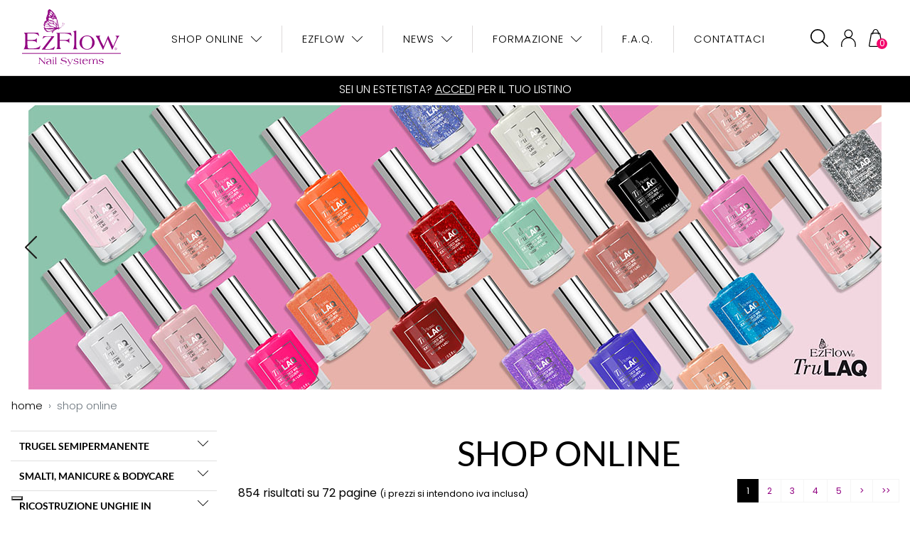

--- FILE ---
content_type: text/html; Charset=utf-8
request_url: https://ezflowitalia.it/shop-online/lampade-led-e-uv/%7B%7Burl%7D%7D
body_size: 96873
content:

<!doctype html>
<html lang="it"><!-- InstanceBegin template="/Templates/modello.dwt" codeOutsideHTMLIsLocked="false" -->
  <head>
    <meta http-equiv="Content-Type" content="text/html; charset=UTF-8">    
    <meta name="viewport" content="width=device-width, initial-scale=1, shrink-to-fit=no">
    <meta http-equiv="X-UA-Compatible" content="IE=edge">
	
    <!-- InstanceBeginEditable name="doctitle" -->
    <title>Shop Online - EzFlow Italia - Nail Systems</title>
    <meta name="description" content="">
    <meta name="keywords" content="">
    <link rel="canonical" href="https://www.ezflowitalia.it/shop-online/"/>
    
    <meta property="og:title" content="Shop Online - EzFlow Italia - Nail Systems"/>
    <meta property="og:type" content="website"/>
    <meta property="og:url" content="https://www.ezflowitalia.it/shop-online/"/>
    <meta property="og:image" content="https://www.ezflowitalia.it/images/logo/logo-social.jpg"/>
    <meta property="og:site_name" content="EzFlow Italia"/>
    <meta property="og:description" content=""/>
	<!-- InstanceEndEditable -->
    
    
    <meta name="Robots" content="all">
    <meta name="Language" content="it">
    <meta name="author" content="ladybirdhouse.it">
    <meta name="web_author" content="flavio dore - e-project.it">

	<!-- FAVICON START -->
    <link rel="apple-touch-icon" sizes="57x57" href="/images/favicon/apple-icon-57x57.png">
    <link rel="apple-touch-icon" sizes="60x60" href="/images/favicon/apple-icon-60x60.png">
    <link rel="apple-touch-icon" sizes="72x72" href="/images/favicon/apple-icon-72x72.png">
    <link rel="apple-touch-icon" sizes="76x76" href="/images/favicon/apple-icon-76x76.png">
    <link rel="apple-touch-icon" sizes="114x114" href="/images/favicon/apple-icon-114x114.png">
    <link rel="apple-touch-icon" sizes="120x120" href="/images/favicon/apple-icon-120x120.png">
    <link rel="apple-touch-icon" sizes="144x144" href="/images/favicon/apple-icon-144x144.png">
    <link rel="apple-touch-icon" sizes="152x152" href="/images/favicon/apple-icon-152x152.png">
    <link rel="apple-touch-icon" sizes="180x180" href="/images/favicon/apple-icon-180x180.png">
    <link rel="icon" type="image/png" sizes="192x192" href="/images/favicon/android-icon-192x192.png">
    <link rel="icon" type="image/png" sizes="32x32" href="/images/favicon/favicon-32x32.png">
    <link rel="icon" type="image/png" sizes="96x96" href="/images/favicon/favicon-96x96.png">
    <link rel="icon" type="image/png" sizes="16x16" href="/images/favicon/favicon-16x16.png">
    <link rel="manifest" href="/images/favicon/manifest.json">
    <meta name="msapplication-TileColor" content="#ffffff">
    <meta name="msapplication-TileImage" content="/images/favicon/ms-icon-144x144.png">
    <meta name="theme-color" content="#ffffff">
    <!-- FAVICON END -->

    <link href="/js/fancybox/dist/jquery.fancybox.min.css" rel="stylesheet">
    <link href="/js/bxslider/dist/jquery.bxslider.min.css" rel="stylesheet">
    
    <link href="/js/select2/css/select2-bootstrap4.min.css" rel="stylesheet">
    <link href="/js/select2/css/select2.min.css" rel="stylesheet">
    <link href="/js/back-to-top/up.css" rel="stylesheet" type="text/css" />
    
    <link href="/css/fonts.css?v=202307061647" rel="stylesheet">
    <link href="/dist/app.css?v=202307061647" rel="stylesheet">
    
    <link href="/css/style.css?v=202307061647" rel="stylesheet">
    <link href="/css/content.css?v=202307061647" rel="stylesheet">
    <link href="/css/shop.css?v=202307061647" rel="stylesheet">
    <link href="/css/sidebar.css?v=202307061647" rel="stylesheet">
    <link href="/css/shop-catalog.css?v=202307061647" rel="stylesheet">

	   
    <!-- iubenda consent solution -->
    <script type="text/javascript">
        var _iub = _iub || {}; 
        _iub.cons_instructions = _iub.cons_instructions || []; 
        _iub.cons_instructions.push(["init", {api_key: "6CVSkiqUqyDVKBGOWCHR6Q2WUlfj9f2D"}]);
    </script>
    <script type="text/javascript" src="https://cdn.iubenda.com/cons/iubenda_cons.js" async></script>
    
    <!-- iubenda cookie solution -->
	<script type="text/javascript">
    var _iub = _iub || [];
    _iub.csConfiguration = {"floatingPreferencesButtonIcon":true,"invalidateConsentWithoutLog":true,"askConsentAtCookiePolicyUpdate":true,"consentOnContinuedBrowsing":false,"perPurposeConsent":true,"whitelabel":false,"lang":"it","siteId":2232614,"floatingPreferencesButtonDisplay":"bottom-left","floatingPreferencesButtonHover":true,"cookiePolicyId":16134762, "banner":{ "closeButtonDisplay":false,"brandBackgroundColor":"rgba(12.64, 12.29, 12.29, 0.78)","brandTextColor":"black","acceptButtonDisplay":true,"customizeButtonDisplay":true,"acceptButtonColor":"#010101","acceptButtonCaptionColor":"white","customizeButtonColor":"#DADADA","customizeButtonCaptionColor":"#4D4D4D","listPurposes":true,"explicitWithdrawal":true,"position":"bottom","textColor":"#faf8f8","backgroundColor":"rgba(0.9, 0.9, 0.9, 0.69)" }};
    </script>
    <script type="text/javascript" src="//cdn.iubenda.com/cs/iubenda_cs.js" charset="UTF-8" async></script>    
    
    <!-- cookie, privacy policy, termini e condizioni -->
    <script type="text/javascript">(function (w,d) {var loader = function () {var s = d.createElement("script"), tag = d.getElementsByTagName("script")[0]; s.src="https://cdn.iubenda.com/iubenda.js"; tag.parentNode.insertBefore(s,tag);}; if(w.addEventListener){w.addEventListener("load", loader, false);}else if(w.attachEvent){w.attachEvent("onload", loader);}else{w.onload = loader;}})(window, document);</script>

    
    <!-- InstanceBeginEditable name="head" -->
    
	<!-- InstanceEndEditable -->
    
        <script>

		var prod_id = "";
		var prod_name = "";
		var prod_brand = "Ladybird house: EzFlow Italia - Nail System";
		var prod_category = "";
		var prod_price = "";
		var prod_price_cart = "";
		var prod_position = '1';
                        
	</script>
    
    <!-- Facebook Pixel Code -->
	<script>
    !function(f,b,e,v,n,t,s)
    {if(f.fbq)return;n=f.fbq=function(){n.callMethod?
    n.callMethod.apply(n,arguments):n.queue.push(arguments)};
    if(!f._fbq)f._fbq=n;n.push=n;n.loaded=!0;n.version='2.0';
    n.queue=[];t=b.createElement(e);t.async=!0;
    t.src=v;s=b.getElementsByTagName(e)[0];
    s.parentNode.insertBefore(t,s)}(window, document,'script',
    'https://connect.facebook.net/en_US/fbevents.js');
    fbq('init', '689915531728391');
    fbq('track', 'PageView');
    </script>
    <noscript><img height="1" width="1" style="display:none"
    src="https://www.facebook.com/tr?id=689915531728391&ev=PageView&noscript=1"
    /></noscript>
    <!-- End Facebook Pixel Code -->
    <meta name="facebook-domain-verification" content="vf0b5kc16kap29ej38k2hq1vkafdh1" />
    
    <!-- Global site tag (gtag.js) - Google Ads: 707707085 --> 
    <script async src="https://www.googletagmanager.com/gtag/js?id=AW-707707085"></script> 
    <script>
      window.dataLayer = window.dataLayer || [];
      function gtag(){dataLayer.push(arguments);}
      gtag('js', new Date());
	  
      gtag('config', 'AW-707707085');
	  
    </script>
    
    <!-- Global site tag (gtag.js) - Google Analytics -->
    <script async src="https://www.googletagmanager.com/gtag/js?id=G-EKPTDE1N8N"></script>
    <script>
      window.dataLayer = window.dataLayer || [];
      function gtag(){dataLayer.push(arguments);}
      gtag('js', new Date());    
	  
      gtag('config', 'G-EKPTDE1N8N');
	  
    </script>      
    
    <script>
         if(window.location.href.indexOf("store-locator") > -1) {
             var durationGoal = function(){
               gtag('send','event','landingEzFlow','duration', {'nonInteraction': 1});
             };
             setTimeout(durationGoal, 15000);
         }
    </script>

    
    <!-- InstanceBeginEditable name="trace" -->

	<!-- InstanceEndEditable -->
    
  </head>

  <body>
	
            
    <form id="frm_search_main" name="frm_search_main" method="post" action="/cerca" data-source="/cerca/quick-source">
    	<input type="hidden" name="search_reset" value="" />
    	<input type="hidden" name="search_text" />
        <input type="hidden" name="search_into" />
        <input type="hidden" name="page" value="1" />
    </form>
    
    <style type="text/css">
		.reserved-dropdown{ padding:30px; width: 300px; /*border:0px;*/ }
		.reserved-dropdown span{display:block;}
		.reserved-dropdown .intro{font-weight:900; font-size:.9rem;}
		.reserved-dropdown .name{ font-weight:900; font-size:.9rem;}
		.reserved-dropdown .dropdown-item {
			display: block;
			width: 100%;
			padding: .25rem;
			font-size: .7rem !important;
			text-transform: uppercase;
			font-weight: 900 !important;
		}
		.reserved-dropdown .dropdown-item img{ max-width:20px; margin-right:10px;}
	</style>

	      
<div id="canvas-wrap" onclick="closeOffcanvas()"></div>


<div id="offcanvas-product-filter" class="offcanvas offcanvas-left">
    
    <div class="offcanvas-content">

        <div class="row header">
            <div class="col-10">
            	<div class="[ p-4 ]">
                	Filtra per Categoria
                </div>
            </div>
            <div class="col-2 text-right">
                <a href="javascript:void(0)" class="canvas-close filter-products-close">✕</a>
            </div>
        </div>
        
        <div class="row mx-0">
        	
            <div class="col-12">
            	
                
          
            <div id="products-menu-desktop" class="products-menu text-left mb-2 mt-2 mb-lg-4 mx-0">
              
              <!--a href="javascript:void(0);" id="products-menu-desktop-toggle" class="[ d-block d-lg-none ] [ btn btn-default ] mb-1 [ d-flex align-items-center justify-content-between ]" >
                 Filtra Prodotti per Categoria
                 <img src="/images/icons/ico-filter.svg" alt="">
              </a-->
            
              <!--ul class="sidebar__nav [ mb-0 ] [ list-unstyled ] [ d-block d-lg-none ]">
              
              	
                    	
                        <li>
                            <a href="/shop-online/trugel-semipermanente/duo-trugel-trulaq" class="">
								TRUGEL SEMIPERMANENTE &raquo; Duo Trugel/Trulaq
                            </a>
                        </li>
                        
                    
                    	
                        <li>
                            <a href="/shop-online/trugel-semipermanente/new-color" class="">
								TRUGEL SEMIPERMANENTE &raquo; New Color
                            </a>
                        </li>
                        
                    
                    	
                        <li>
                            <a href="/shop-online/trugel-semipermanente/classic-color" class="">
								TRUGEL SEMIPERMANENTE &raquo; Classic Color
                            </a>
                        </li>
                        
                    
                    	
                        <li>
                            <a href="/shop-online/trugel-semipermanente/base-e-topcoat" class="">
								TRUGEL SEMIPERMANENTE &raquo; Base e Topcoat
                            </a>
                        </li>
                        
                    
                    	
                        <li>
                            <a href="/shop-online/smalti-manicure-bodycare/trulaq-smalti" class="">
								SMALTI, MANICURE & BODYCARE &raquo; TRULAQ SMALTI
                            </a>
                        </li>
                        
                    
                    	
                        <li>
                            <a href="/shop-online/smalti-manicure-bodycare/natural-nail-treatments" class="">
								SMALTI, MANICURE & BODYCARE &raquo; NATURAL NAIL TREATMENTS
                            </a>
                        </li>
                        
                    
                    	
                        <li>
                            <a href="/shop-online/smalti-manicure-bodycare/prep-finish" class="">
								SMALTI, MANICURE & BODYCARE &raquo; PREP & FINISH
                            </a>
                        </li>
                        
                    
                    	
                        <li>
                            <a href="/shop-online/smalti-manicure-bodycare/polish-removers" class="">
								SMALTI, MANICURE & BODYCARE &raquo; POLISH REMOVERS
                            </a>
                        </li>
                        
                    
                    	
                        <li>
                            <a href="/shop-online/smalti-manicure-bodycare/igiene" class="">
								SMALTI, MANICURE & BODYCARE &raquo; IGIENE
                            </a>
                        </li>
                        
                    
                    	
                        <li>
                            <a href="/shop-online/smalti-manicure-bodycare/spa-elements-mani-e-corpo-lotion" class="">
								SMALTI, MANICURE & BODYCARE &raquo; SPA Elements -Mani e Corpo -Lotion
                            </a>
                        </li>
                        
                    
                    	
                        <li>
                            <a href="/shop-online/ricostruzione-unghie-in-acrilico/trudip-color" class="">
								RICOSTRUZIONE UNGHIE IN ACRILICO &raquo; TRUDIP COLOR
                            </a>
                        </li>
                        
                    
                    	
                        <li>
                            <a href="/shop-online/ricostruzione-unghie-in-acrilico/trudip-accessori" class="">
								RICOSTRUZIONE UNGHIE IN ACRILICO &raquo; TRUDIP ACCESSORI
                            </a>
                        </li>
                        
                    
                    	
                        <li>
                            <a href="/shop-online/ricostruzione-unghie-in-acrilico/acrilico-tradizionale" class="">
								RICOSTRUZIONE UNGHIE IN ACRILICO &raquo; ACRILICO TRADIZIONALE
                            </a>
                        </li>
                        
                    
                    	
                        <li>
                            <a href="/shop-online/ricostruzione-unghie-in-acrilico/acrilici-colorati-kit" class="">
								RICOSTRUZIONE UNGHIE IN ACRILICO &raquo; ACRILICI COLORATI KIT
                            </a>
                        </li>
                        
                    
                    	
                        <li>
                            <a href="/shop-online/ricostruzione-unghie-in-gel/prep-finish-rimozione" class="">
								RICOSTRUZIONE UNGHIE IN GEL &raquo; PREP, FINISH & RIMOZIONE
                            </a>
                        </li>
                        
                    
                    	
                        <li>
                            <a href="/shop-online/ricostruzione-unghie-in-gel/gel-it-led-uv-gels" class="">
								RICOSTRUZIONE UNGHIE IN GEL &raquo; Gel It! LED/UV GELS
                            </a>
                        </li>
                        
                    
                    	
                        <li>
                            <a href="/shop-online/accessori/lampade-led-e-uv" class="">
								ACCESSORI &raquo; Lampade LED e UV
                            </a>
                        </li>
                        
                    
                    	
                        <li>
                            <a href="/shop-online/accessori/fresa-professionale" class="">
								ACCESSORI &raquo; FRESA PROFESSIONALE
                            </a>
                        </li>
                        
                    
                    	
                        <li>
                            <a href="/shop-online/accessori/pennelli-ricostruzione-unghie" class="">
								ACCESSORI &raquo; Pennelli Ricostruzione Unghie
                            </a>
                        </li>
                        
                    
                    	
                        <li>
                            <a href="/shop-online/accessori/prep-rimozione" class="">
								ACCESSORI &raquo; PREP & Rimozione
                            </a>
                        </li>
                        
                    
                    	
                        <li>
                            <a href="/shop-online/accessori/lime-e-buffer" class="">
								ACCESSORI &raquo; Lime e Buffer
                            </a>
                        </li>
                        
                    
                    	
                        <li>
                            <a href="/shop-online/accessori/nail-tips" class="">
								ACCESSORI &raquo; Nail Tips
                            </a>
                        </li>
                        
                    
                    	
                        <li>
                            <a href="/shop-online/accessori/nail-forms" class="">
								ACCESSORI &raquo; Nail Forms
                            </a>
                        </li>
                        
                    
                    	
                        <li>
                            <a href="/shop-online/accessori/strumenti" class="">
								ACCESSORI &raquo; Strumenti
                            </a>
                        </li>
                        
                    
                    	
                        <li>
                            <a href="/shop-online/accessori/igiene" class="">
								ACCESSORI &raquo; Igiene
                            </a>
                        </li>
                        
                    
                    	
                        <li>
                            <a href="/shop-online/nail-art/chrome-effect-pigment" class="">
								NAIL ART &raquo; Chrome Effect* Pigment
                            </a>
                        </li>
                        
                    
                    	
                        <li>
                            <a href="/shop-online/nail-art/transfer-foil" class="">
								NAIL ART &raquo; Transfer Foil
                            </a>
                        </li>
                        
                    
                    	
                        <li>
                            <a href="/shop-online/nail-art/colori-acrilici" class="">
								NAIL ART &raquo; Colori Acrilici
                            </a>
                        </li>
                        
                    
                    	
                        <li>
                            <a href="/shop-online/nail-art/kit" class="">
								NAIL ART &raquo; Kit
                            </a>
                        </li>
                        
                    
                    	
                        <li>
                            <a href="/shop-online/nail-art/pennelli-per-nail-art" class="">
								NAIL ART &raquo; Pennelli per nail art
                            </a>
                        </li>
                        
                    
                    	
                        <li>
                            <a href="/shop-online/nail-art/polvere-glitter" class="">
								NAIL ART &raquo; Polvere glitter
                            </a>
                        </li>
                        
                    
                    	
                        <li>
                            <a href="/shop-online/nail-art/strass-pietre-e-perle" class="">
								NAIL ART &raquo; Strass, Pietre e Perle
                            </a>
                        </li>
                        
                    
                    	
                        <li>
                            <a href="/shop-online/nail-art/accessori" class="">
								NAIL ART &raquo; Accessori
                            </a>
                        </li>
                        
                    
              
              </ul-->
              
              <div class="d-block">
              
              
              
                  <div class="card">
                    <div class="card-header  first" id="heading-menu-desktop-01">
                      <h5 class="mb-0">
                        <a class="first-level collapsed " role="button" data-toggle="collapse" href="#collapse-menu-desktop-01" aria-expanded="false" aria-controls="collapse-menu-desktop-01">

                        </a>
                        <a href="/shop-online/trugel-semipermanente">
							TRUGEL SEMIPERMANENTE								
                        </a>
                      </h5>
                    </div>
                    <div id="collapse-menu-desktop-01" class="desktop-submenu collapse " data-parent="#products-menu-desktop" aria-labelledby="heading-menu-desktop-01">
                      <div class="card-body">
                
                        <ul class="list-unstyled">
                        	
                                <li class="">
                                    <a href="/shop-online/trugel-semipermanente/duo-trugel-trulaq">
                                    	Duo Trugel/Trulaq
                                    </a>
                                </li>
                            
                                <li class="">
                                    <a href="/shop-online/trugel-semipermanente/new-color">
                                    	New Color
                                    </a>
                                </li>
                            
                                <li class="">
                                    <a href="/shop-online/trugel-semipermanente/classic-color">
                                    	Classic Color
                                    </a>
                                </li>
                            
                                <li class="">
                                    <a href="/shop-online/trugel-semipermanente/base-e-topcoat">
                                    	Base e Topcoat
                                    </a>
                                </li>
                            
                        </ul>
                      
                      </div>
                    </div>
                  </div>
                  
              
              
                  <div class="card">
                    <div class="card-header " id="heading-menu-desktop-02">
                      <h5 class="mb-0">
                        <a class="first-level collapsed " role="button" data-toggle="collapse" href="#collapse-menu-desktop-02" aria-expanded="false" aria-controls="collapse-menu-desktop-02">

                        </a>
                        <a href="/shop-online/smalti-manicure-bodycare">
							SMALTI, MANICURE & BODYCARE								
                        </a>
                      </h5>
                    </div>
                    <div id="collapse-menu-desktop-02" class="desktop-submenu collapse " data-parent="#products-menu-desktop" aria-labelledby="heading-menu-desktop-02">
                      <div class="card-body">
                
                        <ul class="list-unstyled">
                        	
                                <li class="">
                                    <a href="/shop-online/smalti-manicure-bodycare/trulaq-smalti">
                                    	TRULAQ SMALTI
                                    </a>
                                </li>
                            
                                <li class="">
                                    <a href="/shop-online/smalti-manicure-bodycare/natural-nail-treatments">
                                    	NATURAL NAIL TREATMENTS
                                    </a>
                                </li>
                            
                                <li class="">
                                    <a href="/shop-online/smalti-manicure-bodycare/prep-finish">
                                    	PREP & FINISH
                                    </a>
                                </li>
                            
                                <li class="">
                                    <a href="/shop-online/smalti-manicure-bodycare/polish-removers">
                                    	POLISH REMOVERS
                                    </a>
                                </li>
                            
                                <li class="">
                                    <a href="/shop-online/smalti-manicure-bodycare/igiene">
                                    	IGIENE
                                    </a>
                                </li>
                            
                                <li class="">
                                    <a href="/shop-online/smalti-manicure-bodycare/spa-elements-mani-e-corpo-lotion">
                                    	SPA Elements -Mani e Corpo -Lotion
                                    </a>
                                </li>
                            
                        </ul>
                      
                      </div>
                    </div>
                  </div>
                  
              
              
                  <div class="card">
                    <div class="card-header " id="heading-menu-desktop-03">
                      <h5 class="mb-0">
                        <a class="first-level collapsed " role="button" data-toggle="collapse" href="#collapse-menu-desktop-03" aria-expanded="false" aria-controls="collapse-menu-desktop-03">

                        </a>
                        <a href="/shop-online/ricostruzione-unghie-in-acrilico">
							RICOSTRUZIONE UNGHIE IN ACRILICO								
                        </a>
                      </h5>
                    </div>
                    <div id="collapse-menu-desktop-03" class="desktop-submenu collapse " data-parent="#products-menu-desktop" aria-labelledby="heading-menu-desktop-03">
                      <div class="card-body">
                
                        <ul class="list-unstyled">
                        	
                                <li class="">
                                    <a href="/shop-online/ricostruzione-unghie-in-acrilico/trudip-color">
                                    	TRUDIP COLOR
                                    </a>
                                </li>
                            
                                <li class="">
                                    <a href="/shop-online/ricostruzione-unghie-in-acrilico/trudip-accessori">
                                    	TRUDIP ACCESSORI
                                    </a>
                                </li>
                            
                                <li class="">
                                    <a href="/shop-online/ricostruzione-unghie-in-acrilico/acrilico-tradizionale">
                                    	ACRILICO TRADIZIONALE
                                    </a>
                                </li>
                            
                                <li class="">
                                    <a href="/shop-online/ricostruzione-unghie-in-acrilico/acrilici-colorati-kit">
                                    	ACRILICI COLORATI KIT
                                    </a>
                                </li>
                            
                        </ul>
                      
                      </div>
                    </div>
                  </div>
                  
              
              
                  <div class="card">
                    <div class="card-header " id="heading-menu-desktop-04">
                      <h5 class="mb-0">
                        <a class="first-level collapsed " role="button" data-toggle="collapse" href="#collapse-menu-desktop-04" aria-expanded="false" aria-controls="collapse-menu-desktop-04">

                        </a>
                        <a href="/shop-online/ricostruzione-unghie-in-gel">
							RICOSTRUZIONE UNGHIE IN GEL								
                        </a>
                      </h5>
                    </div>
                    <div id="collapse-menu-desktop-04" class="desktop-submenu collapse " data-parent="#products-menu-desktop" aria-labelledby="heading-menu-desktop-04">
                      <div class="card-body">
                
                        <ul class="list-unstyled">
                        	
                                <li class="">
                                    <a href="/shop-online/ricostruzione-unghie-in-gel/prep-finish-rimozione">
                                    	PREP, FINISH & RIMOZIONE
                                    </a>
                                </li>
                            
                                <li class="">
                                    <a href="/shop-online/ricostruzione-unghie-in-gel/gel-it-led-uv-gels">
                                    	Gel It! LED/UV GELS
                                    </a>
                                </li>
                            
                        </ul>
                      
                      </div>
                    </div>
                  </div>
                  
              
              
                  <div class="card">
                    <div class="card-header " id="heading-menu-desktop-05">
                      <h5 class="mb-0">
                        <a class="first-level collapsed " role="button" data-toggle="collapse" href="#collapse-menu-desktop-05" aria-expanded="false" aria-controls="collapse-menu-desktop-05">

                        </a>
                        <a href="/shop-online/accessori">
							ACCESSORI								
                        </a>
                      </h5>
                    </div>
                    <div id="collapse-menu-desktop-05" class="desktop-submenu collapse " data-parent="#products-menu-desktop" aria-labelledby="heading-menu-desktop-05">
                      <div class="card-body">
                
                        <ul class="list-unstyled">
                        	
                                <li class="">
                                    <a href="/shop-online/accessori/lampade-led-e-uv">
                                    	Lampade LED e UV
                                    </a>
                                </li>
                            
                                <li class="">
                                    <a href="/shop-online/accessori/fresa-professionale">
                                    	FRESA PROFESSIONALE
                                    </a>
                                </li>
                            
                                <li class="">
                                    <a href="/shop-online/accessori/pennelli-ricostruzione-unghie">
                                    	Pennelli Ricostruzione Unghie
                                    </a>
                                </li>
                            
                                <li class="">
                                    <a href="/shop-online/accessori/prep-rimozione">
                                    	PREP & Rimozione
                                    </a>
                                </li>
                            
                                <li class="">
                                    <a href="/shop-online/accessori/lime-e-buffer">
                                    	Lime e Buffer
                                    </a>
                                </li>
                            
                                <li class="">
                                    <a href="/shop-online/accessori/nail-tips">
                                    	Nail Tips
                                    </a>
                                </li>
                            
                                <li class="">
                                    <a href="/shop-online/accessori/nail-forms">
                                    	Nail Forms
                                    </a>
                                </li>
                            
                                <li class="">
                                    <a href="/shop-online/accessori/strumenti">
                                    	Strumenti
                                    </a>
                                </li>
                            
                                <li class="">
                                    <a href="/shop-online/accessori/igiene">
                                    	Igiene
                                    </a>
                                </li>
                            
                        </ul>
                      
                      </div>
                    </div>
                  </div>
                  
              
              
                  <div class="card">
                    <div class="card-header " id="heading-menu-desktop-06">
                      <h5 class="mb-0">
                        <a class="first-level collapsed " role="button" data-toggle="collapse" href="#collapse-menu-desktop-06" aria-expanded="false" aria-controls="collapse-menu-desktop-06">

                        </a>
                        <a href="/shop-online/nail-art">
							NAIL ART								
                        </a>
                      </h5>
                    </div>
                    <div id="collapse-menu-desktop-06" class="desktop-submenu collapse " data-parent="#products-menu-desktop" aria-labelledby="heading-menu-desktop-06">
                      <div class="card-body">
                
                        <ul class="list-unstyled">
                        	
                                <li class="">
                                    <a href="/shop-online/nail-art/chrome-effect-pigment">
                                    	Chrome Effect* Pigment
                                    </a>
                                </li>
                            
                                <li class="">
                                    <a href="/shop-online/nail-art/transfer-foil">
                                    	Transfer Foil
                                    </a>
                                </li>
                            
                                <li class="">
                                    <a href="/shop-online/nail-art/colori-acrilici">
                                    	Colori Acrilici
                                    </a>
                                </li>
                            
                                <li class="">
                                    <a href="/shop-online/nail-art/kit">
                                    	Kit
                                    </a>
                                </li>
                            
                                <li class="">
                                    <a href="/shop-online/nail-art/pennelli-per-nail-art">
                                    	Pennelli per nail art
                                    </a>
                                </li>
                            
                                <li class="">
                                    <a href="/shop-online/nail-art/polvere-glitter">
                                    	Polvere glitter
                                    </a>
                                </li>
                            
                                <li class="">
                                    <a href="/shop-online/nail-art/strass-pietre-e-perle">
                                    	Strass, Pietre e Perle
                                    </a>
                                </li>
                            
                                <li class="">
                                    <a href="/shop-online/nail-art/accessori">
                                    	Accessori
                                    </a>
                                </li>
                            
                        </ul>
                      
                      </div>
                    </div>
                  </div>
                  
              
              
              </div>
            	  
            </div>	 
            
      	
                
            </div>
            
        </div>
    
    </div>
    
</div>



<div id="offcanvas-left" class="offcanvas offcanvas-left">
    
    <div class="offcanvas-content">

        <div class="row header">
            <div class="col-10">
            	<div class="[ p-4 ]">
                
                    Ciao! <a class="mx-2 cart-login" href="javascript:void(0);">Accedi</a> | <a class="mx-2" href="/myarea/registrazione/">Registrati</a>
                
                </div>
            </div>
            <div class="col-2 text-right">
                <a href="javascript:void(0)" class="canvas-close menu-close">✕</a>
            </div>
        </div>
        
        <div class="row mx-0">
        	
            <div class="col-12">
                        
            	<div id="sidebar-menu-mobile" class="sidebar-menu text-left mt-2 mb-4 mx-0">
                   
                    
                   
                   <div class="card">
                    <div class="card-header" id="heading-mobile-cerca">
                      <h5 class="mb-0 first-level">
                        <a class="collapsed" role="button" data-toggle="collapse" href="#collapse-mobile-cerca" aria-expanded="false" aria-controls="collapse-mobile-cerca">
                          Cerca <i class="fa" aria-hidden="true"></i>
                        </a>
                      </h5>
                    </div>
                    <div id="collapse-mobile-cerca" class="collapse" data-parent="#sidebar-menu-mobile" aria-labelledby="heading-mobile-cerca">
                      <div class="card-body">
                      
                            <form role="form" id="frm_search_mobile" method="post" onSubmit="return false;">
                                <div class="pl-2 mt-1">
                                    <select name="search_into" class="form-control form-control-sm mb-2 w-100 search_into" data-form="frm_search_mobile">
                                        <option value="products">cerca fra i prodotti</option>
                                        <option value="site">cerca nel sito</option>
                                    </select>
                                    <select name="search_text" data-form="frm_search_mobile" class="form-control form-control-sm mb-2 w-100 search_text" placeholder="cerca ...">
                                    </select>
                                </div>
                            </form>

                      </div>
                    </div>
                   </div>
            
              	   
                   
                   <div class="card">
                    <div class="card-header" id="heading-menu-mobile">
                      <h5 class="mb-0 first-level">
                        <a class="collapsed" role="button" data-toggle="collapse" href="#collapse-menu-mobile" aria-expanded="false" aria-controls="collapse-menu-mobile">
                          Shop Online <i class="fa" aria-hidden="true"></i>
                        </a>
                      </h5>
                    </div>
                    <div id="collapse-menu-mobile" class="collapse" data-parent="#sidebar-menu-mobile" aria-labelledby="heading-menu-mobile">
                      <div class="card-body">
                      
							  
                              
                                  <div class="card">
                                    <div class="card-header  first" id="heading-menu-mobile-01">
                                      <h6 class="mb-0">
                                        <a class="collapsed" role="button" data-toggle="collapse" href="#collapse-menu-mobile-01" aria-expanded="false" aria-controls="collapse-menu-mobile-01">
                                          <i class="fa" aria-hidden="true"></i>
                                        </a>
                                        <a href="/shop-online/trugel-semipermanente">
                                            TRUGEL SEMIPERMANENTE
                                        </a>
                                      </h6>
                                    </div>
                                    <div id="collapse-menu-mobile-01" class="collapse" data-parent="#collapse-menu-mobile" aria-labelledby="heading-menu-mobile-01">
                                      <div class="card-body">
                                
                                        <ul class="list-unstyled">
                                            
                                                <li class="">
                                                    <a href="/shop-online/trugel-semipermanente/duo-trugel-trulaq">
                                                        Duo Trugel/Trulaq
                                                    </a>
                                                </li>
                                            
                                                <li class="">
                                                    <a href="/shop-online/trugel-semipermanente/new-color">
                                                        New Color
                                                    </a>
                                                </li>
                                            
                                                <li class="">
                                                    <a href="/shop-online/trugel-semipermanente/classic-color">
                                                        Classic Color
                                                    </a>
                                                </li>
                                            
                                                <li class="">
                                                    <a href="/shop-online/trugel-semipermanente/base-e-topcoat">
                                                        Base e Topcoat
                                                    </a>
                                                </li>
                                            
                                        </ul>
                                      
                                      </div>
                                    </div>
                                  </div>
                                  
                              
                              
                                  <div class="card">
                                    <div class="card-header " id="heading-menu-mobile-02">
                                      <h6 class="mb-0">
                                        <a class="collapsed" role="button" data-toggle="collapse" href="#collapse-menu-mobile-02" aria-expanded="false" aria-controls="collapse-menu-mobile-02">
                                          <i class="fa" aria-hidden="true"></i>
                                        </a>
                                        <a href="/shop-online/smalti-manicure-bodycare">
                                            SMALTI, MANICURE & BODYCARE
                                        </a>
                                      </h6>
                                    </div>
                                    <div id="collapse-menu-mobile-02" class="collapse" data-parent="#collapse-menu-mobile" aria-labelledby="heading-menu-mobile-02">
                                      <div class="card-body">
                                
                                        <ul class="list-unstyled">
                                            
                                                <li class="">
                                                    <a href="/shop-online/smalti-manicure-bodycare/trulaq-smalti">
                                                        TRULAQ SMALTI
                                                    </a>
                                                </li>
                                            
                                                <li class="">
                                                    <a href="/shop-online/smalti-manicure-bodycare/natural-nail-treatments">
                                                        NATURAL NAIL TREATMENTS
                                                    </a>
                                                </li>
                                            
                                                <li class="">
                                                    <a href="/shop-online/smalti-manicure-bodycare/prep-finish">
                                                        PREP & FINISH
                                                    </a>
                                                </li>
                                            
                                                <li class="">
                                                    <a href="/shop-online/smalti-manicure-bodycare/polish-removers">
                                                        POLISH REMOVERS
                                                    </a>
                                                </li>
                                            
                                                <li class="">
                                                    <a href="/shop-online/smalti-manicure-bodycare/igiene">
                                                        IGIENE
                                                    </a>
                                                </li>
                                            
                                                <li class="">
                                                    <a href="/shop-online/smalti-manicure-bodycare/spa-elements-mani-e-corpo-lotion">
                                                        SPA Elements -Mani e Corpo -Lotion
                                                    </a>
                                                </li>
                                            
                                        </ul>
                                      
                                      </div>
                                    </div>
                                  </div>
                                  
                              
                              
                                  <div class="card">
                                    <div class="card-header " id="heading-menu-mobile-03">
                                      <h6 class="mb-0">
                                        <a class="collapsed" role="button" data-toggle="collapse" href="#collapse-menu-mobile-03" aria-expanded="false" aria-controls="collapse-menu-mobile-03">
                                          <i class="fa" aria-hidden="true"></i>
                                        </a>
                                        <a href="/shop-online/ricostruzione-unghie-in-acrilico">
                                            RICOSTRUZIONE UNGHIE IN ACRILICO
                                        </a>
                                      </h6>
                                    </div>
                                    <div id="collapse-menu-mobile-03" class="collapse" data-parent="#collapse-menu-mobile" aria-labelledby="heading-menu-mobile-03">
                                      <div class="card-body">
                                
                                        <ul class="list-unstyled">
                                            
                                                <li class="">
                                                    <a href="/shop-online/ricostruzione-unghie-in-acrilico/trudip-color">
                                                        TRUDIP COLOR
                                                    </a>
                                                </li>
                                            
                                                <li class="">
                                                    <a href="/shop-online/ricostruzione-unghie-in-acrilico/trudip-accessori">
                                                        TRUDIP ACCESSORI
                                                    </a>
                                                </li>
                                            
                                                <li class="">
                                                    <a href="/shop-online/ricostruzione-unghie-in-acrilico/acrilico-tradizionale">
                                                        ACRILICO TRADIZIONALE
                                                    </a>
                                                </li>
                                            
                                                <li class="">
                                                    <a href="/shop-online/ricostruzione-unghie-in-acrilico/acrilici-colorati-kit">
                                                        ACRILICI COLORATI KIT
                                                    </a>
                                                </li>
                                            
                                        </ul>
                                      
                                      </div>
                                    </div>
                                  </div>
                                  
                              
                              
                                  <div class="card">
                                    <div class="card-header " id="heading-menu-mobile-04">
                                      <h6 class="mb-0">
                                        <a class="collapsed" role="button" data-toggle="collapse" href="#collapse-menu-mobile-04" aria-expanded="false" aria-controls="collapse-menu-mobile-04">
                                          <i class="fa" aria-hidden="true"></i>
                                        </a>
                                        <a href="/shop-online/ricostruzione-unghie-in-gel">
                                            RICOSTRUZIONE UNGHIE IN GEL
                                        </a>
                                      </h6>
                                    </div>
                                    <div id="collapse-menu-mobile-04" class="collapse" data-parent="#collapse-menu-mobile" aria-labelledby="heading-menu-mobile-04">
                                      <div class="card-body">
                                
                                        <ul class="list-unstyled">
                                            
                                                <li class="">
                                                    <a href="/shop-online/ricostruzione-unghie-in-gel/prep-finish-rimozione">
                                                        PREP, FINISH & RIMOZIONE
                                                    </a>
                                                </li>
                                            
                                                <li class="">
                                                    <a href="/shop-online/ricostruzione-unghie-in-gel/gel-it-led-uv-gels">
                                                        Gel It! LED/UV GELS
                                                    </a>
                                                </li>
                                            
                                        </ul>
                                      
                                      </div>
                                    </div>
                                  </div>
                                  
                              
                              
                                  <div class="card">
                                    <div class="card-header " id="heading-menu-mobile-05">
                                      <h6 class="mb-0">
                                        <a class="collapsed" role="button" data-toggle="collapse" href="#collapse-menu-mobile-05" aria-expanded="false" aria-controls="collapse-menu-mobile-05">
                                          <i class="fa" aria-hidden="true"></i>
                                        </a>
                                        <a href="/shop-online/accessori">
                                            ACCESSORI
                                        </a>
                                      </h6>
                                    </div>
                                    <div id="collapse-menu-mobile-05" class="collapse" data-parent="#collapse-menu-mobile" aria-labelledby="heading-menu-mobile-05">
                                      <div class="card-body">
                                
                                        <ul class="list-unstyled">
                                            
                                                <li class="">
                                                    <a href="/shop-online/accessori/lampade-led-e-uv">
                                                        Lampade LED e UV
                                                    </a>
                                                </li>
                                            
                                                <li class="">
                                                    <a href="/shop-online/accessori/fresa-professionale">
                                                        FRESA PROFESSIONALE
                                                    </a>
                                                </li>
                                            
                                                <li class="">
                                                    <a href="/shop-online/accessori/pennelli-ricostruzione-unghie">
                                                        Pennelli Ricostruzione Unghie
                                                    </a>
                                                </li>
                                            
                                                <li class="">
                                                    <a href="/shop-online/accessori/prep-rimozione">
                                                        PREP & Rimozione
                                                    </a>
                                                </li>
                                            
                                                <li class="">
                                                    <a href="/shop-online/accessori/lime-e-buffer">
                                                        Lime e Buffer
                                                    </a>
                                                </li>
                                            
                                                <li class="">
                                                    <a href="/shop-online/accessori/nail-tips">
                                                        Nail Tips
                                                    </a>
                                                </li>
                                            
                                                <li class="">
                                                    <a href="/shop-online/accessori/nail-forms">
                                                        Nail Forms
                                                    </a>
                                                </li>
                                            
                                                <li class="">
                                                    <a href="/shop-online/accessori/strumenti">
                                                        Strumenti
                                                    </a>
                                                </li>
                                            
                                                <li class="">
                                                    <a href="/shop-online/accessori/igiene">
                                                        Igiene
                                                    </a>
                                                </li>
                                            
                                        </ul>
                                      
                                      </div>
                                    </div>
                                  </div>
                                  
                              
                              
                                  <div class="card">
                                    <div class="card-header " id="heading-menu-mobile-06">
                                      <h6 class="mb-0">
                                        <a class="collapsed" role="button" data-toggle="collapse" href="#collapse-menu-mobile-06" aria-expanded="false" aria-controls="collapse-menu-mobile-06">
                                          <i class="fa" aria-hidden="true"></i>
                                        </a>
                                        <a href="/shop-online/nail-art">
                                            NAIL ART
                                        </a>
                                      </h6>
                                    </div>
                                    <div id="collapse-menu-mobile-06" class="collapse" data-parent="#collapse-menu-mobile" aria-labelledby="heading-menu-mobile-06">
                                      <div class="card-body">
                                
                                        <ul class="list-unstyled">
                                            
                                                <li class="">
                                                    <a href="/shop-online/nail-art/chrome-effect-pigment">
                                                        Chrome Effect* Pigment
                                                    </a>
                                                </li>
                                            
                                                <li class="">
                                                    <a href="/shop-online/nail-art/transfer-foil">
                                                        Transfer Foil
                                                    </a>
                                                </li>
                                            
                                                <li class="">
                                                    <a href="/shop-online/nail-art/colori-acrilici">
                                                        Colori Acrilici
                                                    </a>
                                                </li>
                                            
                                                <li class="">
                                                    <a href="/shop-online/nail-art/kit">
                                                        Kit
                                                    </a>
                                                </li>
                                            
                                                <li class="">
                                                    <a href="/shop-online/nail-art/pennelli-per-nail-art">
                                                        Pennelli per nail art
                                                    </a>
                                                </li>
                                            
                                                <li class="">
                                                    <a href="/shop-online/nail-art/polvere-glitter">
                                                        Polvere glitter
                                                    </a>
                                                </li>
                                            
                                                <li class="">
                                                    <a href="/shop-online/nail-art/strass-pietre-e-perle">
                                                        Strass, Pietre e Perle
                                                    </a>
                                                </li>
                                            
                                                <li class="">
                                                    <a href="/shop-online/nail-art/accessori">
                                                        Accessori
                                                    </a>
                                                </li>
                                            
                                        </ul>
                                      
                                      </div>
                                    </div>
                                  </div>
                                  
                              
                              
                              </div>
                      
                      
                      </div>
                   </div>
              
            
      	
                   
                   <div class="card">
                    <div class="card-header" id="heading-mobile-brand">
                      <h5 class="mb-0 first-level">
                        <a class="collapsed" role="button" data-toggle="collapse" href="#collapse-mobile-brand" aria-expanded="false" aria-controls="collapse-mobile-brand">
                          EzFlow <i class="fa" aria-hidden="true"></i>
                        </a>
                      </h5>
                    </div>
                    <div id="collapse-mobile-brand" class="collapse" data-parent="#sidebar-menu-mobile" aria-labelledby="heading-mobile-brand">
                      <div class="card-body">
                      	 <ul class="list-unstyled">
                             <li><a href="/brand">Brand</a></li>
                             <li><a href="/arte-e-design/">Nail Art</a></li>
                             <li>
                                 <a class="collapsed" role="button" data-toggle="collapse" href="#collapse-mobile-store" aria-expanded="false" aria-controls="collapse-mobile-store">
                                  Rete Vendita <i class="fa" aria-hidden="true"></i>
                                 </a>
                                 <div id="collapse-mobile-store" class="collapse" data-parent="#collapse-mobile-brand" aria-labelledby="heading-mobile-store">
                                     <ul class="list-unstyled">
                                      <li><a href="/distributori/">Distributori ed Agenti</a></li>
                                      <li><a href="/store-locator/">Store Locator</a></li>
                                      <li><a href="/true-space/">True Space</a></li>
                                     </ul>
                                 </div>
                             </li>
                      	 </ul>
                      </div>
                    </div>
                   </div>
                   
                   <div class="card">
                    <div class="card-header" id="heading-mobile-news">
                      <h5 class="mb-0 first-level">
                        <a class="collapsed" role="button" data-toggle="collapse" href="#collapse-mobile-news" aria-expanded="false" aria-controls="collapse-mobile-news">
                          News <i class="fa" aria-hidden="true"></i>
                        </a>
                      </h5>
                    </div>
                    <div id="collapse-mobile-news" class="collapse" data-parent="#sidebar-menu-mobile" aria-labelledby="heading-mobile-news">
                      <div class="card-body">
                      	 <ul class="list-unstyled">
                          <li><a href="/news">News</a></li>
                          <li><a href="/rassegna-stampa-magazine/">Press</a></li>
                      	 </ul>
                      </div>
                    </div>
                   </div>
                   
                   <div class="card">
                    <div class="card-header" id="heading-mobile-formazione">
                      <h5 class="mb-0 first-level">
                        <a class="collapsed" role="button" data-toggle="collapse" href="#collapse-mobile-formazione" aria-expanded="false" aria-controls="collapse-mobile-formazione">
                          Formazione <i class="fa" aria-hidden="true"></i>
                        </a>
                      </h5>
                    </div>
                    <div id="collapse-mobile-formazione" class="collapse" data-parent="#sidebar-menu-mobile" aria-labelledby="heading-mobile-formazione">
                      <div class="card-body">
                      	 <ul class="list-unstyled">
                          <li><a href="/formazione/corsi/">I Nostri Corsi</a></li>
                          <li><a href="/formazione/calendario/">Calendario Corsi</a></li>
                      	 </ul>
                      </div>
                    </div>
                   </div>
                   
                   <div class="card">
                    <div class="card-header" id="heading-mobile-faq">
                      <h5 class="mb-0 first-level">
                        <a href="/faq/" >
                          F.a.Q.
                        </a>
                      </h5>
                    </div>
                   </div>
                   
                   <div class="card">
                    <div class="card-header" id="heading-mobile-contatti">
                      <h5 class="mb-0 first-level">
                        <a href="/contattaci/" >
                          Contattaci
                        </a>
                      </h5>
                    </div>
                   </div>
                   
                   <div class="card">
                    <div class="card-header" id="heading-mobile-newsletter">
                      <h5 class="mb-0 first-level">
                        <a href="/newsletter/" >
                          Newsletter
                        </a>
                      </h5>
                    </div>
                   </div>
                   
                   <div class="card">
                    <div class="card-header" id="heading-mobile-utility">
                      <h5 class="mb-0 first-level">
                        <a class="collapsed" role="button" data-toggle="collapse" href="#collapse-mobile-utility" aria-expanded="false" aria-controls="collapse-mobile-utility">
                          Utility <i class="fa" aria-hidden="true"></i>
                        </a>
                      </h5>
                    </div>
                    <div id="collapse-mobile-utility" class="collapse" data-parent="#sidebar-menu-mobile" aria-labelledby="heading-mobile-utility">
                      <div class="card-body">
                      	 <ul class="list-unstyled">
                            <li><a href="/mycart/pagamento-e-spedizione/">Pagamento e Spedizione</a></li>
                            <li><a href="https://www.iubenda.com/termini-e-condizioni/16134762" class="iubenda-noiframe iubenda-embed iubenda-noiframe iubenda-nostyle">Condizioni di Vendita</a></li>
                            <li><a href="https://www.iubenda.com/privacy-policy/16134762/legal" class="iubenda-noiframe iubenda-embed iubenda-noiframe iubenda-nostyle">Privacy Policy</a></li>
                            <li><a href="https://www.iubenda.com/privacy-policy/16134762/cookie-policy" class="iubenda-noiframe iubenda-embed iubenda-noiframe iubenda-nostyle">Cookie</a></li>
                            <li><a href="/credits/">Credits</a></li>
                      	 </ul>
                      </div>
                    </div>
                   </div>
                   <div class="card">
                    <div class="card-header" id="heading-mobile-reseller">
                      <h5 class="mb-0 first-level">
                        <a href="#area-riservata-rivenditori" class="area-riservata-rivenditori" data-toggle="modal" >
                          AREA RISERVATA RIVENDITORI
                        </a>
                      </h5>
                    </div>
                   </div>
                  
                </div>
            
        	</div>
            <div class="col-12 text-center">
                <address class="mt-1">
                	<small>
                    <strong>© Copyright Ladybird house</strong><br>
                    Via F. Vecchione 60, 41126 Modena, Italia <br>
                    tel. +39 059 284163 - fax +39 059 8672471<br>
                    email <a href="mailto:info@ezflowitalia.it">info@ezflowitalia.it</a>
                    <p class="piva">R.E.A.: 351665 - CF, Registro Imprese di MODENA  <br>
                    P.IVA: 03025740360 Cap. Soc. (i.v.): 50000 € </p>
                    </small>
                </address>
            </div>
            
            <div class="col-12 text-center social">
            	<small>
                <span>SEGUICI</span>
                <ul class="list-unstyled list-inline mt-1">
                   <li class="list-inline-item"><a href="https://www.facebook.com/ezflowitalia/" rel="nofollow" class="facebook" title="seguici su facebook" target="_blank"><i class="fab fa-facebook-square fa-2x"></i></a></li>
                   <li class="list-inline-item"><a href="https://www.youtube.com/channel/UCALaNT44_UzHQcp8Kqm-X4A" rel="nofollow" class="youtube" title="seguici su youtube" target="_blank"><i class="fab fa-youtube-square fa-2x"></i></a></li>
                   <li class="list-inline-item"><a href="https://www.instagram.com/ezflow_italia/" rel="nofollow" class="instagram" title="seguici su instagram" target="_blank"><i class="fab fa-instagram fa-2x"></i></a></li>
                </ul>
                </small>
            </div>
            
        </div>
          
    </div> 
      
</div>

<div id="offcanvas-right" class="offcanvas offcanvas-right">
    
    <div class="offcanvas-content border-left">
            
            <div id="mobile-cart">
                
                <div id="basket_wrap">
            
                    <div class="row header mx-0">
                        <div class="col-9">
                            <a href="/mycart/" class="canvas-title ml-2">
                                Il Mio Carrello
                            </a>
                        </div>
                        <div class="col-3 text-right pr-5">
                            <a href="javascript:void(0)" class="canvas-close cart-close">✕</a>
                        </div>
                    </div>
                    
                    <div id="basket_table" class="cart__list row [ mx-0 mb-3 ]">
                        <div id="cart-list-mobile" class="cart-list col-12" data-section="mobile"></div>
                    </div>
                    
                    <div class="row cart-totals pricing-table [ mx-0 mb-3 ]">
                    	
                        <div class="col-12">
                            
                            <div class="row [ align-items-center ] pr-3">
                                <div class="col-8">
                                    <p class="cart__label">SubTotale </p>
                                </div>
                                <div class="col-4 text-right">
                                    <p class="cart__price amount"><strong><span class="total-goods cart-amount input-amount">0.00</span> &euro;</strong></p>
                                </div>
                            </div>
                            <div class="row">
                            	<div class="col-12 text-center">
                                	<span class="small prices">i prezzi si intendono iva inclusa</span>
                                </div>
                            </div>
                    
                            <div class="row cart-buttons mt-2 mb-3">
                                <div class="col-12 pr-3 text-center">
                                    <button type="button" data-cart="/mycart/" class="btn btn-primary active basket-button [ text-uppercase letter-spacing text-dim-note d-inline-block ] w-100">Procedi con l'aquisto</button>
                                </div>
                            </div>
                    
                            <div class="row mt-2 mb-3">
                                <div class="col-12 pr-3 text-center">
                                    <button type="button" data-cart="/shop-online/" class="btn btn-dark basket-button [ text-uppercase letter-spacing text-dim-note d-inline-block ] w-100">Continua i tuoi Acquisti</button>
                                </div>
                            </div>
                        
                        </div>
                        
                    </div>

                </div>
            </div>
        
     </div>
</div>



    
    <!-- SEARCH OVERLAY START -->
    <div class="search-overlay">
        <div class="container [ h-100 ] [ d-flex align-items-center ] [ position-relative ]">
            <form id="form-search-template" class="search-form" method="post" onSubmit="return false;">
                <h2>Cerca nel Sito</h2>
                <div class="row mx-0 bg-light">
                    <div class="col-12 col-lg-4">
                    <select name="search_into" class="form-control mb-2 search_into" data-form="form-search-template">
                        <option value="products">nei prodotti</option>
                        <option value="site">nel sito</option>
                    </select>
                    </div>
                    <div class="col-12 col-lg-8">
                    <select name="search_text" data-form="form-search-template" class="form-control mb-2 search_text" placeholder="cerca ...">
                    </select>
					</div>
                </div>
            </form>
            <a href="#" class="search-close">&#10005;</a>
        </div>
    </div>
    <!-- SEARCH OVERLAY END -->
    
	<!-- #region navbar -->
	<nav class="navbar navbar-expand-lg fixed-top">
		<div class="container">
			
            <!--div class="navbar__mobile [ px-3 ]">
				<div>
					
                    
                    	Ciao! <a class="mx-2 cart-login" href="javascript:void(0);">Accedi</a> | <a class="mx-2" href="/myarea/registrazione/">Registrati</a>
                    
				</div>
				<button class="navbar-toggler [ ml-auto ]" type="button" data-toggle="collapse" data-target="#navbarMain">
					<img src="/images/icons/menu-close.svg" alt="">
				</button>
			</div-->
            
            <button class="nav-expander navbar-toggler" data-side="left" type="button" data-toggle="collapse" aria-label="Toggle navigation">
			<!--button class="navbar-toggler [ mr-3 ]" type="button" data-toggle="collapse" data-target="#navbarMain"-->
				<span class="navbar-toggler-icon [ d-flex align-items-center ]">
					<img src="/images/icons/menu.svg" alt="">
				</span>
			</button>
            
			<a class="navbar-brand" href="/">
				<img src="/images/logo/logo.svg" alt="">
			</a>
            
			<div class="d-lg-none ml-auto">
				<ul class="navbar-nav align-items-end flex-row">
					<li class="nav-item [ pl-3 ] active">
						<a class="navbar__icon [ nav-link ] search" href="javascript:void(0);"><img src="/images/icons/search.svg" alt=""></a>
					</li>
                    
					<li class="nav-item [ pl-3 ]">
						<a class="navbar__icon [ nav-link ] cart-login" href="javascript:void(0);"><img src="/images/icons/user.svg" alt=""></a>
					</li>
					
					<li class="nav-item [ pl-3 ]">
                    	
						<a class="navbar__icon [ nav-link ] nav-expander" data-side="right" href="javascript:void(0);">
							<img src="/images/icons/cart.svg" alt="" id="shopping-cart-mobile">
							<span class="cart-count input-number">0</span>
						</a>
                        
					</li>
				</ul>
			</div>
			<div class="collapse navbar-collapse justify-content-between align-items-end" id="navbarMain">
				<div class="flex-grow-1">
					
                    
					
                    <ul class="navbar__menu [ navbar-nav justify-content-lg-center ]">
                        
                        <li class="nav-item dropdown megamenu active">
                            <a class="nav-link nav-link--shop dropdown-toggle navbar-cart" href="/shop-online/" id="dropdown-catalogo" role="button" data-toggle="dropdown" aria-haspopup="true" aria-expanded="false">
                              Shop OnLine
                            </a>
                            <div class="dropdown-menu megamenu-content" aria-labelledby="dropdown-catalogo">
                              <div class="megamenu-container container">
                                <div class="row w-100">
                                    <div id="catalogo-menu" class="col-12">
                                        
                                        <div class="row"><div class="col-12 col-lg-3 pr-0">
                           
                               <h3>
                                    <a href="/shop-online/trugel-semipermanente">
                                        TRUGEL SEMIPERMANENTE
                                    </a>
                               </h3>
                    
                        	   <ul class="list-unstyled">
								
								  <li>
									<a href="/shop-online/trugel-semipermanente/duo-trugel-trulaq">
										Duo Trugel/Trulaq
									</a>
								  </li>
								
								  
								
								  <li>
									<a href="/shop-online/trugel-semipermanente/new-color">
										New Color
									</a>
								  </li>
								
								  
								
								  <li>
									<a href="/shop-online/trugel-semipermanente/classic-color">
										Classic Color
									</a>
								  </li>
								
								  
								
								  <li>
									<a href="/shop-online/trugel-semipermanente/base-e-topcoat">
										Base e Topcoat
									</a>
								  </li>
								
								  </ul>
                           
                               <h3>
                                    <a href="/shop-online/smalti-manicure-bodycare">
                                        SMALTI, MANICURE & BODYCARE
                                    </a>
                               </h3>
                    
                        	   <ul class="list-unstyled">
								
								  <li>
									<a href="/shop-online/smalti-manicure-bodycare/trulaq-smalti">
										TRULAQ SMALTI
									</a>
								  </li>
								
								  
								
								  <li>
									<a href="/shop-online/smalti-manicure-bodycare/natural-nail-treatments">
										NATURAL NAIL TREATMENTS
									</a>
								  </li>
								
								  
								
								  <li>
									<a href="/shop-online/smalti-manicure-bodycare/prep-finish">
										PREP & FINISH
									</a>
								  </li>
								
								  
								
								  <li>
									<a href="/shop-online/smalti-manicure-bodycare/polish-removers">
										POLISH REMOVERS
									</a>
								  </li>
								
								  
								
								  <li>
									<a href="/shop-online/smalti-manicure-bodycare/igiene">
										IGIENE
									</a>
								  </li>
								
								  </ul></div><div class="col-12 col-lg-3 pr-0">
										   
										   <h3>
												<a href="/shop-online/smalti-manicure-bodycare">
													SMALTI, MANICURE & BODYCARE
												</a>
										   </h3>
									
										<ul class="list-unstyled">
								
								  <li>
									<a href="/shop-online/smalti-manicure-bodycare/spa-elements-mani-e-corpo-lotion">
										SPA Elements -Mani e Corpo -Lotion
									</a>
								  </li>
								
								  </ul>
                           
                               <h3>
                                    <a href="/shop-online/ricostruzione-unghie-in-acrilico">
                                        RICOSTRUZIONE UNGHIE IN ACRILICO
                                    </a>
                               </h3>
                    
                        	   <ul class="list-unstyled">
								
								  <li>
									<a href="/shop-online/ricostruzione-unghie-in-acrilico/trudip-color">
										TRUDIP COLOR
									</a>
								  </li>
								
								  
								
								  <li>
									<a href="/shop-online/ricostruzione-unghie-in-acrilico/trudip-accessori">
										TRUDIP ACCESSORI
									</a>
								  </li>
								
								  
								
								  <li>
									<a href="/shop-online/ricostruzione-unghie-in-acrilico/acrilico-tradizionale">
										ACRILICO TRADIZIONALE
									</a>
								  </li>
								
								  
								
								  <li>
									<a href="/shop-online/ricostruzione-unghie-in-acrilico/acrilici-colorati-kit">
										ACRILICI COLORATI KIT
									</a>
								  </li>
								
								  </ul>
                           
                               <h3>
                                    <a href="/shop-online/ricostruzione-unghie-in-gel">
                                        RICOSTRUZIONE UNGHIE IN GEL
                                    </a>
                               </h3>
                    
                        	   <ul class="list-unstyled">
								
								  <li>
									<a href="/shop-online/ricostruzione-unghie-in-gel/prep-finish-rimozione">
										PREP, FINISH & RIMOZIONE
									</a>
								  </li>
								
								  
								
								  <li>
									<a href="/shop-online/ricostruzione-unghie-in-gel/gel-it-led-uv-gels">
										Gel It! LED/UV GELS
									</a>
								  </li>
								
								  </ul></div><div class="col-12 col-lg-3 pr-0">
										   
										   <h3>
												<a href="/shop-online/accessori">
													ACCESSORI
												</a>
										   </h3>
									
										<ul class="list-unstyled">
								
								  <li>
									<a href="/shop-online/accessori/lampade-led-e-uv">
										Lampade LED e UV
									</a>
								  </li>
								
								  
								
								  <li>
									<a href="/shop-online/accessori/fresa-professionale">
										FRESA PROFESSIONALE
									</a>
								  </li>
								
								  
								
								  <li>
									<a href="/shop-online/accessori/pennelli-ricostruzione-unghie">
										Pennelli Ricostruzione Unghie
									</a>
								  </li>
								
								  
								
								  <li>
									<a href="/shop-online/accessori/prep-rimozione">
										PREP & Rimozione
									</a>
								  </li>
								
								  
								
								  <li>
									<a href="/shop-online/accessori/lime-e-buffer">
										Lime e Buffer
									</a>
								  </li>
								
								  
								
								  <li>
									<a href="/shop-online/accessori/nail-tips">
										Nail Tips
									</a>
								  </li>
								
								  
								
								  <li>
									<a href="/shop-online/accessori/nail-forms">
										Nail Forms
									</a>
								  </li>
								
								  
								
								  <li>
									<a href="/shop-online/accessori/strumenti">
										Strumenti
									</a>
								  </li>
								
								  
								
								  <li>
									<a href="/shop-online/accessori/igiene">
										Igiene
									</a>
								  </li>
								
								  </ul></div><div class="col-12 col-lg-3 pr-0">
										   
										   <h3>
												<a href="/shop-online/nail-art">
													NAIL ART
												</a>
										   </h3>
									
										<ul class="list-unstyled">
								
								  <li>
									<a href="/shop-online/nail-art/chrome-effect-pigment">
										Chrome Effect* Pigment
									</a>
								  </li>
								
								  
								
								  <li>
									<a href="/shop-online/nail-art/transfer-foil">
										Transfer Foil
									</a>
								  </li>
								
								  
								
								  <li>
									<a href="/shop-online/nail-art/colori-acrilici">
										Colori Acrilici
									</a>
								  </li>
								
								  
								
								  <li>
									<a href="/shop-online/nail-art/kit">
										Kit
									</a>
								  </li>
								
								  
								
								  <li>
									<a href="/shop-online/nail-art/pennelli-per-nail-art">
										Pennelli per nail art
									</a>
								  </li>
								
								  
								
								  <li>
									<a href="/shop-online/nail-art/polvere-glitter">
										Polvere glitter
									</a>
								  </li>
								
								  
								
								  <li>
									<a href="/shop-online/nail-art/strass-pietre-e-perle">
										Strass, Pietre e Perle
									</a>
								  </li>
								
								  
								
								  <li>
									<a href="/shop-online/nail-art/accessori">
										Accessori
									</a>
								  </li>
								
								  </ul></div></div>
                                        
                                    </div>
                                </div>
                              </div>
                            </div>
                        </li>
                          
                        <li class="nav-item dropdown ">
                            <a class="nav-link dropdown-toggle first-dropdown-toggle" href="/brand" id="dropdown-brand" role="button" data-toggle="dropdown" aria-haspopup="true" aria-expanded="false">
                              EzFlow
                            </a>
                            <ul class="dropdown-menu first-dropdown" aria-labelledby="dropdown-brand">
                              <li><a class="dropdown-item" href="/brand">Brand</a></li>
                              <li class="dropdown-submenu">
                              	 <a class="dropdown-item dropdown-toggle" href="javascript:void(0);">Rete Vendita</a>
                                 <ul class="dropdown-menu">
                                    <li><a class="dropdown-item" href="/distributori/">Distributori ed Agenti</a></li>
                                    <li><a class="dropdown-item" href="/store-locator/">Store Locator</a></li>
                                    <li><a class="dropdown-item" href="/true-space/">True Space</a></li>
                                 </ul>
                              </li>
                              <li><a class="dropdown-item" href="/arte-e-design/">Nail Art</a></li>
                            </ul>                
                        </li>
                        
						<li class="nav-item dropdown ">
							<a class="nav-link dropdown-toggle" href="/news" id="dropdown-news" role="button" data-toggle="dropdown" aria-haspopup="true" aria-expanded="false">
								News
							</a>
							<div class="dropdown-menu" aria-labelledby="dropdown-news">
                              <a class="dropdown-item" href="/news">News</a>
                              <a class="dropdown-item" href="/rassegna-stampa-magazine/">Press</a>
							</div>
						</li>
						<li class="nav-item dropdown ">
							<a class="nav-link dropdown-toggle" href="/formazione" id="dropdown-formazione" role="button" data-toggle="dropdown" aria-haspopup="true" aria-expanded="false">
								Formazione
							</a>
							<div class="dropdown-menu dropdown-menu-right" aria-labelledby="dropdown-formazione">
                              <!--a class="dropdown-item" href="">La Formazione</a-->
                              <a class="dropdown-item" href="/formazione/corsi/">I Nostri Corsi</a>
                              <a class="dropdown-item" href="/formazione/calendario/">Calendario Corsi</a>
							</div>
						</li>
                        <li class="nav-item ">
                            <a class="nav-link" href="/faq/">F.A.Q.</a>
                        </li>
                        <li class="nav-item ">
                            <a class="nav-link" href="/contattaci/">Contattaci</a>
                        </li>
					</ul>
                    
				</div>
				<div class="d-none d-lg-block">
					<ul class="navbar-nav align-items-end">
						<li class="nav-item active">
							<a class="navbar__icon [ nav-link ] search" href="javascript:void(0);"><img src="/images/icons/search.svg" alt=""></a>
						</li>
                        
						<li class="nav-item">
							<a class="navbar__icon [ nav-link ] cart-login" href="javascript:void(0);"><img src="/images/icons/user.svg" alt=""></a>
						</li>
                        
						<li class="nav-item">
                        	
							<a class="navbar__icon [ nav-link ] nav-expander" data-side="right" href="javascript:void(0);">
								<img src="/images/icons/cart.svg" alt="" id="shopping-cart-desktop">
								<span class="cart-count input-number">0</span> 
							</a>
                            
						</li>
					</ul>
				</div>
			</div>
		</div>
	</nav>
	<!-- #endregion -->
    
    
    
    <!-- InstanceBeginEditable name="content" -->
	
    
	<!-- #region popup -->
	<div class="popup mb-1">
		<p class="mb-0">Sei un estetista? <a href="javascript:void(0);" class=" cart-login">Accedi</a> per il tuo listino</p>
		<!--a href="#" class="popup__close">
			<img src="/images/icons/popup-close.svg" alt="">
		</a-->
	</div>
	<!-- #endregion -->
	
			
            <div id="slider-2F7CEED6D10C4F1193235F34D1833338-container" class="container content-slider to-reveal ">
            
                <div id="slider-2F7CEED6D10C4F1193235F34D1833338" class="bxslider" data-id="2F7CEED6D10C4F1193235F34D1833338" data-count="4">
                
                
                    <div data-index="0">
                        <a href="https://www.ezflowitalia.it/shop-online/trulaq-smalto-a-lunga-tenuta" title="EzFlow TruLAQ Smalto a Lunga Tenuta" class="d-block">
                            <img class="slider-item-image img-fluid mx-auto d-block " data-path="/handlers/render-cms-image.asp?img=" data-desktop="shop/banner/JR1XROXJCV_F5444257-9243-4994-9D34-646E99D49BE3.jpg" data-mobile="shop/banner/3LQEC5G9UH_F5444257-9243-4994-9D34-646E99D49BE3.jpg" src="/images/pix.gif" title="EzFlow TruLAQ Smalto a Lunga Tenuta" alt="EzFlow TruLAQ Smalto a Lunga Tenuta">
                            </a>
                    </div>
                
                
                    <div data-index="1">
                        <a href="https://www.ezflowitalia.it/shop-online/dip-system" title="EzFlow TruDIP" class="d-block">
                            <img class="slider-item-image img-fluid mx-auto d-block " data-path="/handlers/render-cms-image.asp?img=" data-desktop="shop/banner/YQK1C34M1Y_43CE359B-F182-4A1A-A9C0-FC34B4360B24.jpg" data-mobile="" src="/images/pix.gif" title="EzFlow TruDIP" alt="EzFlow TruDIP">
                            </a>
                    </div>
                
                
                    <div data-index="2">
                        <a href="https://www.ezflowitalia.it/shop-online/gel-it-systems" title="EzFlow GelIt" class="d-block">
                            <img class="slider-item-image img-fluid mx-auto d-block " data-path="/handlers/render-cms-image.asp?img=" data-desktop="shop/banner/OD4YT19CN0_85C3F50C-F35E-40A8-B7C3-EB6D47F9B2CF.jpg" data-mobile="" src="/images/pix.gif" title="EzFlow GelIt" alt="EzFlow GelIt">
                            </a>
                    </div>
                
                
                    <div data-index="3">
                        <a href="https://www.ezflowitalia.it/shop-online/trugel-semipermanente" title="EzFlow TruGel" class="d-block">
                            <img class="slider-item-image img-fluid mx-auto d-block " data-path="/handlers/render-cms-image.asp?img=" data-desktop="shop/banner/QWDI6VV2N6_9A61868B-FE40-4043-AC60-DFB085D79878.jpg" data-mobile="" src="/images/pix.gif" title="EzFlow TruGel" alt="EzFlow TruGel">
                            </a>
                    </div>
                
                
                
                </div>
            
            </div>
			
	

    <ul class="breadcrumb">
      <li class="breadcrumb-item"><a href="/">home</a></li>
      
        <li class="breadcrumb-item active">shop online</li>
      
    </ul>
    
    <div id="main-content" class="container-fluid pb-4">
            
            <div id="page-main-content" class="row">
                
                <div class="col-12 text-justify mt-0">
                
                   <div class="row mt-1">
                        
                        <div class="col-12 d-none d-lg-block col-lg-3">
                                
                                
    <div class="row">
    
    	<div class="col-12">
            
            
          
            <div id="products-menu-desktop" class="products-menu text-left mb-2 mt-2 mb-lg-4 mx-0">
              
              <!--a href="javascript:void(0);" id="products-menu-desktop-toggle" class="[ d-block d-lg-none ] [ btn btn-default ] mb-1 [ d-flex align-items-center justify-content-between ]" >
                 Filtra Prodotti per Categoria
                 <img src="/images/icons/ico-filter.svg" alt="">
              </a-->
            
              <!--ul class="sidebar__nav [ mb-0 ] [ list-unstyled ] [ d-block d-lg-none ]">
              
              	
                    	
                        <li>
                            <a href="/shop-online/trugel-semipermanente/duo-trugel-trulaq" class="">
								TRUGEL SEMIPERMANENTE &raquo; Duo Trugel/Trulaq
                            </a>
                        </li>
                        
                    
                    	
                        <li>
                            <a href="/shop-online/trugel-semipermanente/new-color" class="">
								TRUGEL SEMIPERMANENTE &raquo; New Color
                            </a>
                        </li>
                        
                    
                    	
                        <li>
                            <a href="/shop-online/trugel-semipermanente/classic-color" class="">
								TRUGEL SEMIPERMANENTE &raquo; Classic Color
                            </a>
                        </li>
                        
                    
                    	
                        <li>
                            <a href="/shop-online/trugel-semipermanente/base-e-topcoat" class="">
								TRUGEL SEMIPERMANENTE &raquo; Base e Topcoat
                            </a>
                        </li>
                        
                    
                    	
                        <li>
                            <a href="/shop-online/smalti-manicure-bodycare/trulaq-smalti" class="">
								SMALTI, MANICURE & BODYCARE &raquo; TRULAQ SMALTI
                            </a>
                        </li>
                        
                    
                    	
                        <li>
                            <a href="/shop-online/smalti-manicure-bodycare/natural-nail-treatments" class="">
								SMALTI, MANICURE & BODYCARE &raquo; NATURAL NAIL TREATMENTS
                            </a>
                        </li>
                        
                    
                    	
                        <li>
                            <a href="/shop-online/smalti-manicure-bodycare/prep-finish" class="">
								SMALTI, MANICURE & BODYCARE &raquo; PREP & FINISH
                            </a>
                        </li>
                        
                    
                    	
                        <li>
                            <a href="/shop-online/smalti-manicure-bodycare/polish-removers" class="">
								SMALTI, MANICURE & BODYCARE &raquo; POLISH REMOVERS
                            </a>
                        </li>
                        
                    
                    	
                        <li>
                            <a href="/shop-online/smalti-manicure-bodycare/igiene" class="">
								SMALTI, MANICURE & BODYCARE &raquo; IGIENE
                            </a>
                        </li>
                        
                    
                    	
                        <li>
                            <a href="/shop-online/smalti-manicure-bodycare/spa-elements-mani-e-corpo-lotion" class="">
								SMALTI, MANICURE & BODYCARE &raquo; SPA Elements -Mani e Corpo -Lotion
                            </a>
                        </li>
                        
                    
                    	
                        <li>
                            <a href="/shop-online/ricostruzione-unghie-in-acrilico/trudip-color" class="">
								RICOSTRUZIONE UNGHIE IN ACRILICO &raquo; TRUDIP COLOR
                            </a>
                        </li>
                        
                    
                    	
                        <li>
                            <a href="/shop-online/ricostruzione-unghie-in-acrilico/trudip-accessori" class="">
								RICOSTRUZIONE UNGHIE IN ACRILICO &raquo; TRUDIP ACCESSORI
                            </a>
                        </li>
                        
                    
                    	
                        <li>
                            <a href="/shop-online/ricostruzione-unghie-in-acrilico/acrilico-tradizionale" class="">
								RICOSTRUZIONE UNGHIE IN ACRILICO &raquo; ACRILICO TRADIZIONALE
                            </a>
                        </li>
                        
                    
                    	
                        <li>
                            <a href="/shop-online/ricostruzione-unghie-in-acrilico/acrilici-colorati-kit" class="">
								RICOSTRUZIONE UNGHIE IN ACRILICO &raquo; ACRILICI COLORATI KIT
                            </a>
                        </li>
                        
                    
                    	
                        <li>
                            <a href="/shop-online/ricostruzione-unghie-in-gel/prep-finish-rimozione" class="">
								RICOSTRUZIONE UNGHIE IN GEL &raquo; PREP, FINISH & RIMOZIONE
                            </a>
                        </li>
                        
                    
                    	
                        <li>
                            <a href="/shop-online/ricostruzione-unghie-in-gel/gel-it-led-uv-gels" class="">
								RICOSTRUZIONE UNGHIE IN GEL &raquo; Gel It! LED/UV GELS
                            </a>
                        </li>
                        
                    
                    	
                        <li>
                            <a href="/shop-online/accessori/lampade-led-e-uv" class="">
								ACCESSORI &raquo; Lampade LED e UV
                            </a>
                        </li>
                        
                    
                    	
                        <li>
                            <a href="/shop-online/accessori/fresa-professionale" class="">
								ACCESSORI &raquo; FRESA PROFESSIONALE
                            </a>
                        </li>
                        
                    
                    	
                        <li>
                            <a href="/shop-online/accessori/pennelli-ricostruzione-unghie" class="">
								ACCESSORI &raquo; Pennelli Ricostruzione Unghie
                            </a>
                        </li>
                        
                    
                    	
                        <li>
                            <a href="/shop-online/accessori/prep-rimozione" class="">
								ACCESSORI &raquo; PREP & Rimozione
                            </a>
                        </li>
                        
                    
                    	
                        <li>
                            <a href="/shop-online/accessori/lime-e-buffer" class="">
								ACCESSORI &raquo; Lime e Buffer
                            </a>
                        </li>
                        
                    
                    	
                        <li>
                            <a href="/shop-online/accessori/nail-tips" class="">
								ACCESSORI &raquo; Nail Tips
                            </a>
                        </li>
                        
                    
                    	
                        <li>
                            <a href="/shop-online/accessori/nail-forms" class="">
								ACCESSORI &raquo; Nail Forms
                            </a>
                        </li>
                        
                    
                    	
                        <li>
                            <a href="/shop-online/accessori/strumenti" class="">
								ACCESSORI &raquo; Strumenti
                            </a>
                        </li>
                        
                    
                    	
                        <li>
                            <a href="/shop-online/accessori/igiene" class="">
								ACCESSORI &raquo; Igiene
                            </a>
                        </li>
                        
                    
                    	
                        <li>
                            <a href="/shop-online/nail-art/chrome-effect-pigment" class="">
								NAIL ART &raquo; Chrome Effect* Pigment
                            </a>
                        </li>
                        
                    
                    	
                        <li>
                            <a href="/shop-online/nail-art/transfer-foil" class="">
								NAIL ART &raquo; Transfer Foil
                            </a>
                        </li>
                        
                    
                    	
                        <li>
                            <a href="/shop-online/nail-art/colori-acrilici" class="">
								NAIL ART &raquo; Colori Acrilici
                            </a>
                        </li>
                        
                    
                    	
                        <li>
                            <a href="/shop-online/nail-art/kit" class="">
								NAIL ART &raquo; Kit
                            </a>
                        </li>
                        
                    
                    	
                        <li>
                            <a href="/shop-online/nail-art/pennelli-per-nail-art" class="">
								NAIL ART &raquo; Pennelli per nail art
                            </a>
                        </li>
                        
                    
                    	
                        <li>
                            <a href="/shop-online/nail-art/polvere-glitter" class="">
								NAIL ART &raquo; Polvere glitter
                            </a>
                        </li>
                        
                    
                    	
                        <li>
                            <a href="/shop-online/nail-art/strass-pietre-e-perle" class="">
								NAIL ART &raquo; Strass, Pietre e Perle
                            </a>
                        </li>
                        
                    
                    	
                        <li>
                            <a href="/shop-online/nail-art/accessori" class="">
								NAIL ART &raquo; Accessori
                            </a>
                        </li>
                        
                    
              
              </ul-->
              
              <div class="d-block">
              
              
              
                  <div class="card">
                    <div class="card-header  first" id="heading-menu-desktop-01">
                      <h5 class="mb-0">
                        <a class="first-level collapsed " role="button" data-toggle="collapse" href="#collapse-menu-desktop-01" aria-expanded="false" aria-controls="collapse-menu-desktop-01">

                        </a>
                        <a href="/shop-online/trugel-semipermanente">
							TRUGEL SEMIPERMANENTE								
                        </a>
                      </h5>
                    </div>
                    <div id="collapse-menu-desktop-01" class="desktop-submenu collapse " data-parent="#products-menu-desktop" aria-labelledby="heading-menu-desktop-01">
                      <div class="card-body">
                
                        <ul class="list-unstyled">
                        	
                                <li class="">
                                    <a href="/shop-online/trugel-semipermanente/duo-trugel-trulaq">
                                    	Duo Trugel/Trulaq
                                    </a>
                                </li>
                            
                                <li class="">
                                    <a href="/shop-online/trugel-semipermanente/new-color">
                                    	New Color
                                    </a>
                                </li>
                            
                                <li class="">
                                    <a href="/shop-online/trugel-semipermanente/classic-color">
                                    	Classic Color
                                    </a>
                                </li>
                            
                                <li class="">
                                    <a href="/shop-online/trugel-semipermanente/base-e-topcoat">
                                    	Base e Topcoat
                                    </a>
                                </li>
                            
                        </ul>
                      
                      </div>
                    </div>
                  </div>
                  
              
              
                  <div class="card">
                    <div class="card-header " id="heading-menu-desktop-02">
                      <h5 class="mb-0">
                        <a class="first-level collapsed " role="button" data-toggle="collapse" href="#collapse-menu-desktop-02" aria-expanded="false" aria-controls="collapse-menu-desktop-02">

                        </a>
                        <a href="/shop-online/smalti-manicure-bodycare">
							SMALTI, MANICURE & BODYCARE								
                        </a>
                      </h5>
                    </div>
                    <div id="collapse-menu-desktop-02" class="desktop-submenu collapse " data-parent="#products-menu-desktop" aria-labelledby="heading-menu-desktop-02">
                      <div class="card-body">
                
                        <ul class="list-unstyled">
                        	
                                <li class="">
                                    <a href="/shop-online/smalti-manicure-bodycare/trulaq-smalti">
                                    	TRULAQ SMALTI
                                    </a>
                                </li>
                            
                                <li class="">
                                    <a href="/shop-online/smalti-manicure-bodycare/natural-nail-treatments">
                                    	NATURAL NAIL TREATMENTS
                                    </a>
                                </li>
                            
                                <li class="">
                                    <a href="/shop-online/smalti-manicure-bodycare/prep-finish">
                                    	PREP & FINISH
                                    </a>
                                </li>
                            
                                <li class="">
                                    <a href="/shop-online/smalti-manicure-bodycare/polish-removers">
                                    	POLISH REMOVERS
                                    </a>
                                </li>
                            
                                <li class="">
                                    <a href="/shop-online/smalti-manicure-bodycare/igiene">
                                    	IGIENE
                                    </a>
                                </li>
                            
                                <li class="">
                                    <a href="/shop-online/smalti-manicure-bodycare/spa-elements-mani-e-corpo-lotion">
                                    	SPA Elements -Mani e Corpo -Lotion
                                    </a>
                                </li>
                            
                        </ul>
                      
                      </div>
                    </div>
                  </div>
                  
              
              
                  <div class="card">
                    <div class="card-header " id="heading-menu-desktop-03">
                      <h5 class="mb-0">
                        <a class="first-level collapsed " role="button" data-toggle="collapse" href="#collapse-menu-desktop-03" aria-expanded="false" aria-controls="collapse-menu-desktop-03">

                        </a>
                        <a href="/shop-online/ricostruzione-unghie-in-acrilico">
							RICOSTRUZIONE UNGHIE IN ACRILICO								
                        </a>
                      </h5>
                    </div>
                    <div id="collapse-menu-desktop-03" class="desktop-submenu collapse " data-parent="#products-menu-desktop" aria-labelledby="heading-menu-desktop-03">
                      <div class="card-body">
                
                        <ul class="list-unstyled">
                        	
                                <li class="">
                                    <a href="/shop-online/ricostruzione-unghie-in-acrilico/trudip-color">
                                    	TRUDIP COLOR
                                    </a>
                                </li>
                            
                                <li class="">
                                    <a href="/shop-online/ricostruzione-unghie-in-acrilico/trudip-accessori">
                                    	TRUDIP ACCESSORI
                                    </a>
                                </li>
                            
                                <li class="">
                                    <a href="/shop-online/ricostruzione-unghie-in-acrilico/acrilico-tradizionale">
                                    	ACRILICO TRADIZIONALE
                                    </a>
                                </li>
                            
                                <li class="">
                                    <a href="/shop-online/ricostruzione-unghie-in-acrilico/acrilici-colorati-kit">
                                    	ACRILICI COLORATI KIT
                                    </a>
                                </li>
                            
                        </ul>
                      
                      </div>
                    </div>
                  </div>
                  
              
              
                  <div class="card">
                    <div class="card-header " id="heading-menu-desktop-04">
                      <h5 class="mb-0">
                        <a class="first-level collapsed " role="button" data-toggle="collapse" href="#collapse-menu-desktop-04" aria-expanded="false" aria-controls="collapse-menu-desktop-04">

                        </a>
                        <a href="/shop-online/ricostruzione-unghie-in-gel">
							RICOSTRUZIONE UNGHIE IN GEL								
                        </a>
                      </h5>
                    </div>
                    <div id="collapse-menu-desktop-04" class="desktop-submenu collapse " data-parent="#products-menu-desktop" aria-labelledby="heading-menu-desktop-04">
                      <div class="card-body">
                
                        <ul class="list-unstyled">
                        	
                                <li class="">
                                    <a href="/shop-online/ricostruzione-unghie-in-gel/prep-finish-rimozione">
                                    	PREP, FINISH & RIMOZIONE
                                    </a>
                                </li>
                            
                                <li class="">
                                    <a href="/shop-online/ricostruzione-unghie-in-gel/gel-it-led-uv-gels">
                                    	Gel It! LED/UV GELS
                                    </a>
                                </li>
                            
                        </ul>
                      
                      </div>
                    </div>
                  </div>
                  
              
              
                  <div class="card">
                    <div class="card-header " id="heading-menu-desktop-05">
                      <h5 class="mb-0">
                        <a class="first-level collapsed " role="button" data-toggle="collapse" href="#collapse-menu-desktop-05" aria-expanded="false" aria-controls="collapse-menu-desktop-05">

                        </a>
                        <a href="/shop-online/accessori">
							ACCESSORI								
                        </a>
                      </h5>
                    </div>
                    <div id="collapse-menu-desktop-05" class="desktop-submenu collapse " data-parent="#products-menu-desktop" aria-labelledby="heading-menu-desktop-05">
                      <div class="card-body">
                
                        <ul class="list-unstyled">
                        	
                                <li class="">
                                    <a href="/shop-online/accessori/lampade-led-e-uv">
                                    	Lampade LED e UV
                                    </a>
                                </li>
                            
                                <li class="">
                                    <a href="/shop-online/accessori/fresa-professionale">
                                    	FRESA PROFESSIONALE
                                    </a>
                                </li>
                            
                                <li class="">
                                    <a href="/shop-online/accessori/pennelli-ricostruzione-unghie">
                                    	Pennelli Ricostruzione Unghie
                                    </a>
                                </li>
                            
                                <li class="">
                                    <a href="/shop-online/accessori/prep-rimozione">
                                    	PREP & Rimozione
                                    </a>
                                </li>
                            
                                <li class="">
                                    <a href="/shop-online/accessori/lime-e-buffer">
                                    	Lime e Buffer
                                    </a>
                                </li>
                            
                                <li class="">
                                    <a href="/shop-online/accessori/nail-tips">
                                    	Nail Tips
                                    </a>
                                </li>
                            
                                <li class="">
                                    <a href="/shop-online/accessori/nail-forms">
                                    	Nail Forms
                                    </a>
                                </li>
                            
                                <li class="">
                                    <a href="/shop-online/accessori/strumenti">
                                    	Strumenti
                                    </a>
                                </li>
                            
                                <li class="">
                                    <a href="/shop-online/accessori/igiene">
                                    	Igiene
                                    </a>
                                </li>
                            
                        </ul>
                      
                      </div>
                    </div>
                  </div>
                  
              
              
                  <div class="card">
                    <div class="card-header " id="heading-menu-desktop-06">
                      <h5 class="mb-0">
                        <a class="first-level collapsed " role="button" data-toggle="collapse" href="#collapse-menu-desktop-06" aria-expanded="false" aria-controls="collapse-menu-desktop-06">

                        </a>
                        <a href="/shop-online/nail-art">
							NAIL ART								
                        </a>
                      </h5>
                    </div>
                    <div id="collapse-menu-desktop-06" class="desktop-submenu collapse " data-parent="#products-menu-desktop" aria-labelledby="heading-menu-desktop-06">
                      <div class="card-body">
                
                        <ul class="list-unstyled">
                        	
                                <li class="">
                                    <a href="/shop-online/nail-art/chrome-effect-pigment">
                                    	Chrome Effect* Pigment
                                    </a>
                                </li>
                            
                                <li class="">
                                    <a href="/shop-online/nail-art/transfer-foil">
                                    	Transfer Foil
                                    </a>
                                </li>
                            
                                <li class="">
                                    <a href="/shop-online/nail-art/colori-acrilici">
                                    	Colori Acrilici
                                    </a>
                                </li>
                            
                                <li class="">
                                    <a href="/shop-online/nail-art/kit">
                                    	Kit
                                    </a>
                                </li>
                            
                                <li class="">
                                    <a href="/shop-online/nail-art/pennelli-per-nail-art">
                                    	Pennelli per nail art
                                    </a>
                                </li>
                            
                                <li class="">
                                    <a href="/shop-online/nail-art/polvere-glitter">
                                    	Polvere glitter
                                    </a>
                                </li>
                            
                                <li class="">
                                    <a href="/shop-online/nail-art/strass-pietre-e-perle">
                                    	Strass, Pietre e Perle
                                    </a>
                                </li>
                            
                                <li class="">
                                    <a href="/shop-online/nail-art/accessori">
                                    	Accessori
                                    </a>
                                </li>
                            
                        </ul>
                      
                      </div>
                    </div>
                  </div>
                  
              
              
              </div>
            	  
            </div>	 
            
      	
        
        </div>
        
    </div>


                            
						</div>
                        
                        <div class="col-12 d-block col-lg-9">
                        
                            <div id="page-main-title-container" class="row">
                                <div class="col-8 col-lg-12">
                                    <h1 id="page-main-title" class=" mb-0">
                                        	
                                            Shop OnLine												
                                        
                                    </h1>
                                    
                                </div>
                                <div class="col-4 d-lg-none [ text-right ]">
                                    <a href="javascript:void(0);" data-side="product-filter" class="nav-expander btn btn-outline-dark [ d-inline-flex align-items-center ] mt-3">
                                        <img src="/images/icons/filter.svg" class="mr-1" alt="">
                                        Filtra
                                    </a>
                                </div>
                            </div>
                            
													<script>
                        
                            var list_items = [];
                        
                            var fbq_codes = [];
                        
                        </script>

                        
											
                                 <div class="row mt-3">
                                    <div class="col-12 col-lg-6 d-flex justify-content-center justify-content-lg-start">
                                        <p class="mt-2">
											854 risultati su 72 pagine
                                        	<small>(i prezzi si intendono iva inclusa)</small>
                                        </p>
                                    </div>
                                    <div class="col-12 col-lg-6 d-flex justify-content-center justify-content-lg-end">
                                        <ul class="pagination"></ul>
                                    </div>
                                 </div>
							
                                 <div class="row mt-3 products-grid">
                                        
                                        
											<script>
											
												prod_id = "EZ63423";
												prod_name = "TruGEL-TruLAQ ABOUT LAST NIGHT (GP) #118"
												prod_category = "TRUGEL SEMIPERMANENTE > Duo Trugel/Trulaq";
												prod_price = "9.10";
												prod_position = "1";
											
                                                list_items.push({
                                                    'id': prod_id,
                                                    'name': prod_name,
													'brand': prod_brand,
                                                    'price': prod_price,
                                                    'category': prod_category,
                                                    'position': prod_position
                                                });
												
												fbq_codes.push(prod_id);
												
                                            </script>  
                                                                                     
                                            <div class="col-12 col-xl-3 col-lg-4 col-md-4 col-sm-6 box_prodotto_container mb-2" itemscope itemtype="http://schema.org/Product">
                                            
                                                <div class="box_prodotto product-box" style="">
                                                
                                                	
                                                        <span class="product-badge product-badge-new">
                                                            Novità
                                                        </span>
                                                    
                                               
                                                    <div class="box_img_prod text-center">
                                                        <a onclick="prodTagPush('viewProd', prod_brand, 'TruGEL-TruLAQ ABOUT LAST NIGHT (GP) #118', '', 'EZ63423', '9.10', '1', 'TRUGEL SEMIPERMANENTE > Duo Trugel/Trulaq', 'detail');" href="/shop-online/trugel-semipermanente/duo-trugel-trulaq/ez63423-trugel-trulaq-about-last-night-gp-118" title="TruGEL-TruLAQ ABOUT LAST NIGHT (GP) #118">
                                                            <img title="TruGEL-TruLAQ ABOUT LAST NIGHT (GP) #118" itemprop="image" src="/handlers/image-cms-thumbnail.aspx?size=600&file=shop\immagini\ezflow\EZ63423.jpg" class="img-fluid mx-auto d-block product-image" >
                                                        </a>
                                                    </div>
                                                                        
                                                   <!--div class="box_txt_rating rating small text-center">
                                                        <div class="box_txt_rating_stars" style="display:none">
                                                            
                                                            	<i class="far fa-star"></i>
                                                            
                                                            	<i class="far fa-star"></i>
                                                            
                                                            	<i class="far fa-star"></i>
                                                            
                                                            	<i class="far fa-star"></i>
                                                            
                                                            	<i class="far fa-star"></i>
                                                            
                                                        </div>
                                                    </div-->
                                                    
                                                    <div class="text-center box_txt_code">
                                                        <span class="code">
                                                            EZ63423 | 2x14 ml
                                                        </span>
                                                        <!--span class="sub-category">
                                                            Duo Trugel/Trulaq
                                                        </span>
                                                        <span class="category">
                                                            TRUGEL SEMIPERMANENTE
                                                        </span-->
                                                    </div>
                                                    
                                                    <div class="text-center box_txt_prod">
                                                        
                                                        <h3 class="product_name" itemprop="name">
                                                            <a onclick="prodTagPush('viewProd', prod_brand, 'TruGEL-TruLAQ ABOUT LAST NIGHT (GP) #118', '', 'EZ63423', '9.10', '1', 'TRUGEL SEMIPERMANENTE > Duo Trugel/Trulaq', 'detail');" href="/shop-online/trugel-semipermanente/duo-trugel-trulaq/ez63423-trugel-trulaq-about-last-night-gp-118" title="TruGEL-TruLAQ ABOUT LAST NIGHT (GP) #118">TruGEL-TruLAQ ABOUT LAST NIGHT (GP) #118</a>
                                                        </h3>

                                                        <div class="row product_price_row" itemprop="offers" itemscope itemtype="http://schema.org/Offer">
                                                        
                                                        	<div class="col-12 text-center">

                                                                 
                                                                           
                                                                           		<!--div class="col-md-4 col-sm-6 col-xs-12">
                                                                                	
                                                                                    <p style="font-size:13px;">1 pezzo</p>
                                                                                
                                                                                </div>
                                                                           
                                                                           		<div class="col-md-8 col-sm-6 col-xs-12 text-right"-->
                                                                                        
                                                                                        <div class="product-price-content" itemprop="price">
                                                                                         
                                                                                                <p class="product-price">
                                                                                                    9,10 &euro;
                                                                                                </p>
                                                                                                <p class="product-discount">
                                                                                                    Sconto 50,00 % <span>18,20 &euro;</span>
                                                                                                </p>
                                                                                		
                                                                                        </div>
                                                                                        
                                                                                <!--/div-->
                                                                                
                                                                            
                                                            
                                                            </div>
                                                            
                                                        </div>

                                                    </div>
                                                    
                                                </div>
                                           
                                            </div>
                                            
                                
											<script>
											
												prod_id = "EZ63444";
												prod_name = "TruGEL-TruLAQ ACE ME (GP) #209"
												prod_category = "TRUGEL SEMIPERMANENTE > Duo Trugel/Trulaq";
												prod_price = "9.10";
												prod_position = "2";
											
                                                list_items.push({
                                                    'id': prod_id,
                                                    'name': prod_name,
													'brand': prod_brand,
                                                    'price': prod_price,
                                                    'category': prod_category,
                                                    'position': prod_position
                                                });
												
												fbq_codes.push(prod_id);
												
                                            </script>  
                                                                                     
                                            <div class="col-12 col-xl-3 col-lg-4 col-md-4 col-sm-6 box_prodotto_container mb-2" itemscope itemtype="http://schema.org/Product">
                                            
                                                <div class="box_prodotto product-box" style="">
                                                
                                                	
                                                        <span class="product-badge product-badge-new">
                                                            Novità
                                                        </span>
                                                    
                                               
                                                    <div class="box_img_prod text-center">
                                                        <a onclick="prodTagPush('viewProd', prod_brand, 'TruGEL-TruLAQ ACE ME (GP) #209', '', 'EZ63444', '9.10', '2', 'TRUGEL SEMIPERMANENTE > Duo Trugel/Trulaq', 'detail');" href="/shop-online/trugel-semipermanente/duo-trugel-trulaq/ez63444-trugel-trulaq-ace-me-gp-209" title="TruGEL-TruLAQ ACE ME (GP) #209">
                                                            <img title="TruGEL-TruLAQ ACE ME (GP) #209" itemprop="image" src="/handlers/image-cms-thumbnail.aspx?size=600&file=shop\immagini\ezflow\EZ63444.jpg" class="img-fluid mx-auto d-block product-image" >
                                                        </a>
                                                    </div>
                                                                        
                                                   <!--div class="box_txt_rating rating small text-center">
                                                        <div class="box_txt_rating_stars" style="display:none">
                                                            
                                                            	<i class="far fa-star"></i>
                                                            
                                                            	<i class="far fa-star"></i>
                                                            
                                                            	<i class="far fa-star"></i>
                                                            
                                                            	<i class="far fa-star"></i>
                                                            
                                                            	<i class="far fa-star"></i>
                                                            
                                                        </div>
                                                    </div-->
                                                    
                                                    <div class="text-center box_txt_code">
                                                        <span class="code">
                                                            EZ63444 | 2x14 ml
                                                        </span>
                                                        <!--span class="sub-category">
                                                            Duo Trugel/Trulaq
                                                        </span>
                                                        <span class="category">
                                                            TRUGEL SEMIPERMANENTE
                                                        </span-->
                                                    </div>
                                                    
                                                    <div class="text-center box_txt_prod">
                                                        
                                                        <h3 class="product_name" itemprop="name">
                                                            <a onclick="prodTagPush('viewProd', prod_brand, 'TruGEL-TruLAQ ACE ME (GP) #209', '', 'EZ63444', '9.10', '2', 'TRUGEL SEMIPERMANENTE > Duo Trugel/Trulaq', 'detail');" href="/shop-online/trugel-semipermanente/duo-trugel-trulaq/ez63444-trugel-trulaq-ace-me-gp-209" title="TruGEL-TruLAQ ACE ME (GP) #209">TruGEL-TruLAQ ACE ME (GP) #209</a>
                                                        </h3>

                                                        <div class="row product_price_row" itemprop="offers" itemscope itemtype="http://schema.org/Offer">
                                                        
                                                        	<div class="col-12 text-center">

                                                                 
                                                                           
                                                                           		<!--div class="col-md-4 col-sm-6 col-xs-12">
                                                                                	
                                                                                    <p style="font-size:13px;">1 pezzo</p>
                                                                                
                                                                                </div>
                                                                           
                                                                           		<div class="col-md-8 col-sm-6 col-xs-12 text-right"-->
                                                                                        
                                                                                        <div class="product-price-content" itemprop="price">
                                                                                         
                                                                                                <p class="product-price">
                                                                                                    9,10 &euro;
                                                                                                </p>
                                                                                                <p class="product-discount">
                                                                                                    Sconto 50,00 % <span>18,20 &euro;</span>
                                                                                                </p>
                                                                                		
                                                                                        </div>
                                                                                        
                                                                                <!--/div-->
                                                                                
                                                                            
                                                            
                                                            </div>
                                                            
                                                        </div>

                                                    </div>
                                                    
                                                </div>
                                           
                                            </div>
                                            
                                
											<script>
											
												prod_id = "EZ63435";
												prod_name = "TruGEL-TruLAQ ADULTING (GP) #171"
												prod_category = "TRUGEL SEMIPERMANENTE > Duo Trugel/Trulaq";
												prod_price = "9.10";
												prod_position = "3";
											
                                                list_items.push({
                                                    'id': prod_id,
                                                    'name': prod_name,
													'brand': prod_brand,
                                                    'price': prod_price,
                                                    'category': prod_category,
                                                    'position': prod_position
                                                });
												
												fbq_codes.push(prod_id);
												
                                            </script>  
                                                                                     
                                            <div class="col-12 col-xl-3 col-lg-4 col-md-4 col-sm-6 box_prodotto_container mb-2" itemscope itemtype="http://schema.org/Product">
                                            
                                                <div class="box_prodotto product-box" style="">
                                                
                                                	
                                                        <span class="product-badge product-badge-new">
                                                            Novità
                                                        </span>
                                                    
                                               
                                                    <div class="box_img_prod text-center">
                                                        <a onclick="prodTagPush('viewProd', prod_brand, 'TruGEL-TruLAQ ADULTING (GP) #171', '', 'EZ63435', '9.10', '3', 'TRUGEL SEMIPERMANENTE > Duo Trugel/Trulaq', 'detail');" href="/shop-online/trugel-semipermanente/duo-trugel-trulaq/ez63435-trugel-trulaq-adulting-gp-171" title="TruGEL-TruLAQ ADULTING (GP) #171">
                                                            <img title="TruGEL-TruLAQ ADULTING (GP) #171" itemprop="image" src="/handlers/image-cms-thumbnail.aspx?size=600&file=shop\immagini\ezflow\EZ63435.jpg" class="img-fluid mx-auto d-block product-image" >
                                                        </a>
                                                    </div>
                                                                        
                                                   <!--div class="box_txt_rating rating small text-center">
                                                        <div class="box_txt_rating_stars" style="display:none">
                                                            
                                                            	<i class="far fa-star"></i>
                                                            
                                                            	<i class="far fa-star"></i>
                                                            
                                                            	<i class="far fa-star"></i>
                                                            
                                                            	<i class="far fa-star"></i>
                                                            
                                                            	<i class="far fa-star"></i>
                                                            
                                                        </div>
                                                    </div-->
                                                    
                                                    <div class="text-center box_txt_code">
                                                        <span class="code">
                                                            EZ63435 | 2x14 ml
                                                        </span>
                                                        <!--span class="sub-category">
                                                            Duo Trugel/Trulaq
                                                        </span>
                                                        <span class="category">
                                                            TRUGEL SEMIPERMANENTE
                                                        </span-->
                                                    </div>
                                                    
                                                    <div class="text-center box_txt_prod">
                                                        
                                                        <h3 class="product_name" itemprop="name">
                                                            <a onclick="prodTagPush('viewProd', prod_brand, 'TruGEL-TruLAQ ADULTING (GP) #171', '', 'EZ63435', '9.10', '3', 'TRUGEL SEMIPERMANENTE > Duo Trugel/Trulaq', 'detail');" href="/shop-online/trugel-semipermanente/duo-trugel-trulaq/ez63435-trugel-trulaq-adulting-gp-171" title="TruGEL-TruLAQ ADULTING (GP) #171">TruGEL-TruLAQ ADULTING (GP) #171</a>
                                                        </h3>

                                                        <div class="row product_price_row" itemprop="offers" itemscope itemtype="http://schema.org/Offer">
                                                        
                                                        	<div class="col-12 text-center">

                                                                 
                                                                           
                                                                           		<!--div class="col-md-4 col-sm-6 col-xs-12">
                                                                                	
                                                                                    <p style="font-size:13px;">1 pezzo</p>
                                                                                
                                                                                </div>
                                                                           
                                                                           		<div class="col-md-8 col-sm-6 col-xs-12 text-right"-->
                                                                                        
                                                                                        <div class="product-price-content" itemprop="price">
                                                                                         
                                                                                                <p class="product-price">
                                                                                                    9,10 &euro;
                                                                                                </p>
                                                                                                <p class="product-discount">
                                                                                                    Sconto 50,00 % <span>18,20 &euro;</span>
                                                                                                </p>
                                                                                		
                                                                                        </div>
                                                                                        
                                                                                <!--/div-->
                                                                                
                                                                            
                                                            
                                                            </div>
                                                            
                                                        </div>

                                                    </div>
                                                    
                                                </div>
                                           
                                            </div>
                                            
                                
											<script>
											
												prod_id = "EZ63436";
												prod_name = "TruGEL-TruLAQ AFTER AFTER PARTY (GP) #176"
												prod_category = "TRUGEL SEMIPERMANENTE > Duo Trugel/Trulaq";
												prod_price = "9.10";
												prod_position = "4";
											
                                                list_items.push({
                                                    'id': prod_id,
                                                    'name': prod_name,
													'brand': prod_brand,
                                                    'price': prod_price,
                                                    'category': prod_category,
                                                    'position': prod_position
                                                });
												
												fbq_codes.push(prod_id);
												
                                            </script>  
                                                                                     
                                            <div class="col-12 col-xl-3 col-lg-4 col-md-4 col-sm-6 box_prodotto_container mb-2" itemscope itemtype="http://schema.org/Product">
                                            
                                                <div class="box_prodotto product-box" style="">
                                                
                                                	
                                                        <span class="product-badge product-badge-new">
                                                            Novità
                                                        </span>
                                                    
                                               
                                                    <div class="box_img_prod text-center">
                                                        <a onclick="prodTagPush('viewProd', prod_brand, 'TruGEL-TruLAQ AFTER AFTER PARTY (GP) #176', '', 'EZ63436', '9.10', '4', 'TRUGEL SEMIPERMANENTE > Duo Trugel/Trulaq', 'detail');" href="/shop-online/trugel-semipermanente/duo-trugel-trulaq/ez63436-trugel-trulaq-after-after-party-gp-176" title="TruGEL-TruLAQ AFTER AFTER PARTY (GP) #176">
                                                            <img title="TruGEL-TruLAQ AFTER AFTER PARTY (GP) #176" itemprop="image" src="/handlers/image-cms-thumbnail.aspx?size=600&file=shop\immagini\ezflow\EZ63436.jpg" class="img-fluid mx-auto d-block product-image" >
                                                        </a>
                                                    </div>
                                                                        
                                                   <!--div class="box_txt_rating rating small text-center">
                                                        <div class="box_txt_rating_stars" style="display:none">
                                                            
                                                            	<i class="far fa-star"></i>
                                                            
                                                            	<i class="far fa-star"></i>
                                                            
                                                            	<i class="far fa-star"></i>
                                                            
                                                            	<i class="far fa-star"></i>
                                                            
                                                            	<i class="far fa-star"></i>
                                                            
                                                        </div>
                                                    </div-->
                                                    
                                                    <div class="text-center box_txt_code">
                                                        <span class="code">
                                                            EZ63436 | 2x14 ml
                                                        </span>
                                                        <!--span class="sub-category">
                                                            Duo Trugel/Trulaq
                                                        </span>
                                                        <span class="category">
                                                            TRUGEL SEMIPERMANENTE
                                                        </span-->
                                                    </div>
                                                    
                                                    <div class="text-center box_txt_prod">
                                                        
                                                        <h3 class="product_name" itemprop="name">
                                                            <a onclick="prodTagPush('viewProd', prod_brand, 'TruGEL-TruLAQ AFTER AFTER PARTY (GP) #176', '', 'EZ63436', '9.10', '4', 'TRUGEL SEMIPERMANENTE > Duo Trugel/Trulaq', 'detail');" href="/shop-online/trugel-semipermanente/duo-trugel-trulaq/ez63436-trugel-trulaq-after-after-party-gp-176" title="TruGEL-TruLAQ AFTER AFTER PARTY (GP) #176">TruGEL-TruLAQ AFTER AFTER PARTY (GP) #176</a>
                                                        </h3>

                                                        <div class="row product_price_row" itemprop="offers" itemscope itemtype="http://schema.org/Offer">
                                                        
                                                        	<div class="col-12 text-center">

                                                                 
                                                                           
                                                                           		<!--div class="col-md-4 col-sm-6 col-xs-12">
                                                                                	
                                                                                    <p style="font-size:13px;">1 pezzo</p>
                                                                                
                                                                                </div>
                                                                           
                                                                           		<div class="col-md-8 col-sm-6 col-xs-12 text-right"-->
                                                                                        
                                                                                        <div class="product-price-content" itemprop="price">
                                                                                         
                                                                                                <p class="product-price">
                                                                                                    9,10 &euro;
                                                                                                </p>
                                                                                                <p class="product-discount">
                                                                                                    Sconto 50,00 % <span>18,20 &euro;</span>
                                                                                                </p>
                                                                                		
                                                                                        </div>
                                                                                        
                                                                                <!--/div-->
                                                                                
                                                                            
                                                            
                                                            </div>
                                                            
                                                        </div>

                                                    </div>
                                                    
                                                </div>
                                           
                                            </div>
                                            
                                
											<script>
											
												prod_id = "EZ73535";
												prod_name = "TruGEL-TruLAQ All The Way Up #129"
												prod_category = "TRUGEL SEMIPERMANENTE > Duo Trugel/Trulaq";
												prod_price = "9.10";
												prod_position = "5";
											
                                                list_items.push({
                                                    'id': prod_id,
                                                    'name': prod_name,
													'brand': prod_brand,
                                                    'price': prod_price,
                                                    'category': prod_category,
                                                    'position': prod_position
                                                });
												
												fbq_codes.push(prod_id);
												
                                            </script>  
                                                                                     
                                            <div class="col-12 col-xl-3 col-lg-4 col-md-4 col-sm-6 box_prodotto_container mb-2" itemscope itemtype="http://schema.org/Product">
                                            
                                                <div class="box_prodotto product-box" style="">
                                                
                                                	
                                                        <span class="product-badge product-badge-new">
                                                            Novità
                                                        </span>
                                                    
                                               
                                                    <div class="box_img_prod text-center">
                                                        <a onclick="prodTagPush('viewProd', prod_brand, 'TruGEL-TruLAQ All The Way Up #129', '', 'EZ73535', '9.10', '5', 'TRUGEL SEMIPERMANENTE > Duo Trugel/Trulaq', 'detail');" href="/shop-online/trugel-semipermanente/duo-trugel-trulaq/ez73535-trugel-trulaq-all-the-way-up-129" title="TruGEL-TruLAQ All The Way Up #129">
                                                            <img title="TruGEL-TruLAQ All The Way Up #129" itemprop="image" src="/handlers/image-cms-thumbnail.aspx?size=600&file=shop\immagini\ezflow\EZ73535.jpg" class="img-fluid mx-auto d-block product-image" >
                                                        </a>
                                                    </div>
                                                                        
                                                   <!--div class="box_txt_rating rating small text-center">
                                                        <div class="box_txt_rating_stars" style="display:none">
                                                            
                                                            	<i class="far fa-star"></i>
                                                            
                                                            	<i class="far fa-star"></i>
                                                            
                                                            	<i class="far fa-star"></i>
                                                            
                                                            	<i class="far fa-star"></i>
                                                            
                                                            	<i class="far fa-star"></i>
                                                            
                                                        </div>
                                                    </div-->
                                                    
                                                    <div class="text-center box_txt_code">
                                                        <span class="code">
                                                            EZ73535 | 2x14 ml
                                                        </span>
                                                        <!--span class="sub-category">
                                                            Duo Trugel/Trulaq
                                                        </span>
                                                        <span class="category">
                                                            TRUGEL SEMIPERMANENTE
                                                        </span-->
                                                    </div>
                                                    
                                                    <div class="text-center box_txt_prod">
                                                        
                                                        <h3 class="product_name" itemprop="name">
                                                            <a onclick="prodTagPush('viewProd', prod_brand, 'TruGEL-TruLAQ All The Way Up #129', '', 'EZ73535', '9.10', '5', 'TRUGEL SEMIPERMANENTE > Duo Trugel/Trulaq', 'detail');" href="/shop-online/trugel-semipermanente/duo-trugel-trulaq/ez73535-trugel-trulaq-all-the-way-up-129" title="TruGEL-TruLAQ All The Way Up #129">TruGEL-TruLAQ All The Way Up #129</a>
                                                        </h3>

                                                        <div class="row product_price_row" itemprop="offers" itemscope itemtype="http://schema.org/Offer">
                                                        
                                                        	<div class="col-12 text-center">

                                                                 
                                                                           
                                                                           		<!--div class="col-md-4 col-sm-6 col-xs-12">
                                                                                	
                                                                                    <p style="font-size:13px;">1 pezzo</p>
                                                                                
                                                                                </div>
                                                                           
                                                                           		<div class="col-md-8 col-sm-6 col-xs-12 text-right"-->
                                                                                        
                                                                                        <div class="product-price-content" itemprop="price">
                                                                                         
                                                                                                <p class="product-price">
                                                                                                    9,10 &euro;
                                                                                                </p>
                                                                                                <p class="product-discount">
                                                                                                    Sconto 50,00 % <span>18,20 &euro;</span>
                                                                                                </p>
                                                                                		
                                                                                        </div>
                                                                                        
                                                                                <!--/div-->
                                                                                
                                                                            
                                                            
                                                            </div>
                                                            
                                                        </div>

                                                    </div>
                                                    
                                                </div>
                                           
                                            </div>
                                            
                                
											<script>
											
												prod_id = "EZ63421";
												prod_name = "TruGEL-TruLAQ AMATEUR NIGHT (GP) #109"
												prod_category = "TRUGEL SEMIPERMANENTE > Duo Trugel/Trulaq";
												prod_price = "9.10";
												prod_position = "6";
											
                                                list_items.push({
                                                    'id': prod_id,
                                                    'name': prod_name,
													'brand': prod_brand,
                                                    'price': prod_price,
                                                    'category': prod_category,
                                                    'position': prod_position
                                                });
												
												fbq_codes.push(prod_id);
												
                                            </script>  
                                                                                     
                                            <div class="col-12 col-xl-3 col-lg-4 col-md-4 col-sm-6 box_prodotto_container mb-2" itemscope itemtype="http://schema.org/Product">
                                            
                                                <div class="box_prodotto product-box" style="">
                                                
                                                	
                                                        <span class="product-badge product-badge-new">
                                                            Novità
                                                        </span>
                                                    
                                               
                                                    <div class="box_img_prod text-center">
                                                        <a onclick="prodTagPush('viewProd', prod_brand, 'TruGEL-TruLAQ AMATEUR NIGHT (GP) #109', '', 'EZ63421', '9.10', '6', 'TRUGEL SEMIPERMANENTE > Duo Trugel/Trulaq', 'detail');" href="/shop-online/trugel-semipermanente/duo-trugel-trulaq/ez63421-trugel-trulaq-amateur-night-gp-109" title="TruGEL-TruLAQ AMATEUR NIGHT (GP) #109">
                                                            <img title="TruGEL-TruLAQ AMATEUR NIGHT (GP) #109" itemprop="image" src="/handlers/image-cms-thumbnail.aspx?size=600&file=shop\immagini\ezflow\EZ63421.jpg" class="img-fluid mx-auto d-block product-image" >
                                                        </a>
                                                    </div>
                                                                        
                                                   <!--div class="box_txt_rating rating small text-center">
                                                        <div class="box_txt_rating_stars" style="display:none">
                                                            
                                                            	<i class="far fa-star"></i>
                                                            
                                                            	<i class="far fa-star"></i>
                                                            
                                                            	<i class="far fa-star"></i>
                                                            
                                                            	<i class="far fa-star"></i>
                                                            
                                                            	<i class="far fa-star"></i>
                                                            
                                                        </div>
                                                    </div-->
                                                    
                                                    <div class="text-center box_txt_code">
                                                        <span class="code">
                                                            EZ63421 | 2x14 ml
                                                        </span>
                                                        <!--span class="sub-category">
                                                            Duo Trugel/Trulaq
                                                        </span>
                                                        <span class="category">
                                                            TRUGEL SEMIPERMANENTE
                                                        </span-->
                                                    </div>
                                                    
                                                    <div class="text-center box_txt_prod">
                                                        
                                                        <h3 class="product_name" itemprop="name">
                                                            <a onclick="prodTagPush('viewProd', prod_brand, 'TruGEL-TruLAQ AMATEUR NIGHT (GP) #109', '', 'EZ63421', '9.10', '6', 'TRUGEL SEMIPERMANENTE > Duo Trugel/Trulaq', 'detail');" href="/shop-online/trugel-semipermanente/duo-trugel-trulaq/ez63421-trugel-trulaq-amateur-night-gp-109" title="TruGEL-TruLAQ AMATEUR NIGHT (GP) #109">TruGEL-TruLAQ AMATEUR NIGHT (GP) #109</a>
                                                        </h3>

                                                        <div class="row product_price_row" itemprop="offers" itemscope itemtype="http://schema.org/Offer">
                                                        
                                                        	<div class="col-12 text-center">

                                                                 
                                                                           
                                                                           		<!--div class="col-md-4 col-sm-6 col-xs-12">
                                                                                	
                                                                                    <p style="font-size:13px;">1 pezzo</p>
                                                                                
                                                                                </div>
                                                                           
                                                                           		<div class="col-md-8 col-sm-6 col-xs-12 text-right"-->
                                                                                        
                                                                                        <div class="product-price-content" itemprop="price">
                                                                                         
                                                                                                <p class="product-price">
                                                                                                    9,10 &euro;
                                                                                                </p>
                                                                                                <p class="product-discount">
                                                                                                    Sconto 50,00 % <span>18,20 &euro;</span>
                                                                                                </p>
                                                                                		
                                                                                        </div>
                                                                                        
                                                                                <!--/div-->
                                                                                
                                                                            
                                                            
                                                            </div>
                                                            
                                                        </div>

                                                    </div>
                                                    
                                                </div>
                                           
                                            </div>
                                            
                                
											<script>
											
												prod_id = "EZ63445";
												prod_name = "TruGEL-TruLAQ ANOTHER BOTTLE (GP) #214"
												prod_category = "TRUGEL SEMIPERMANENTE > Duo Trugel/Trulaq";
												prod_price = "9.10";
												prod_position = "7";
											
                                                list_items.push({
                                                    'id': prod_id,
                                                    'name': prod_name,
													'brand': prod_brand,
                                                    'price': prod_price,
                                                    'category': prod_category,
                                                    'position': prod_position
                                                });
												
												fbq_codes.push(prod_id);
												
                                            </script>  
                                                                                     
                                            <div class="col-12 col-xl-3 col-lg-4 col-md-4 col-sm-6 box_prodotto_container mb-2" itemscope itemtype="http://schema.org/Product">
                                            
                                                <div class="box_prodotto product-box" style="">
                                                
                                                	
                                                        <span class="product-badge product-badge-new">
                                                            Novità
                                                        </span>
                                                    
                                               
                                                    <div class="box_img_prod text-center">
                                                        <a onclick="prodTagPush('viewProd', prod_brand, 'TruGEL-TruLAQ ANOTHER BOTTLE (GP) #214', '', 'EZ63445', '9.10', '7', 'TRUGEL SEMIPERMANENTE > Duo Trugel/Trulaq', 'detail');" href="/shop-online/trugel-semipermanente/duo-trugel-trulaq/ez63445-trugel-trulaq-another-bottle-gp-214" title="TruGEL-TruLAQ ANOTHER BOTTLE (GP) #214">
                                                            <img title="TruGEL-TruLAQ ANOTHER BOTTLE (GP) #214" itemprop="image" src="/handlers/image-cms-thumbnail.aspx?size=600&file=shop\immagini\ezflow\EZ63445.jpg" class="img-fluid mx-auto d-block product-image" >
                                                        </a>
                                                    </div>
                                                                        
                                                   <!--div class="box_txt_rating rating small text-center">
                                                        <div class="box_txt_rating_stars" style="display:none">
                                                            
                                                            	<i class="far fa-star"></i>
                                                            
                                                            	<i class="far fa-star"></i>
                                                            
                                                            	<i class="far fa-star"></i>
                                                            
                                                            	<i class="far fa-star"></i>
                                                            
                                                            	<i class="far fa-star"></i>
                                                            
                                                        </div>
                                                    </div-->
                                                    
                                                    <div class="text-center box_txt_code">
                                                        <span class="code">
                                                            EZ63445 | 2x14 ml
                                                        </span>
                                                        <!--span class="sub-category">
                                                            Duo Trugel/Trulaq
                                                        </span>
                                                        <span class="category">
                                                            TRUGEL SEMIPERMANENTE
                                                        </span-->
                                                    </div>
                                                    
                                                    <div class="text-center box_txt_prod">
                                                        
                                                        <h3 class="product_name" itemprop="name">
                                                            <a onclick="prodTagPush('viewProd', prod_brand, 'TruGEL-TruLAQ ANOTHER BOTTLE (GP) #214', '', 'EZ63445', '9.10', '7', 'TRUGEL SEMIPERMANENTE > Duo Trugel/Trulaq', 'detail');" href="/shop-online/trugel-semipermanente/duo-trugel-trulaq/ez63445-trugel-trulaq-another-bottle-gp-214" title="TruGEL-TruLAQ ANOTHER BOTTLE (GP) #214">TruGEL-TruLAQ ANOTHER BOTTLE (GP) #214</a>
                                                        </h3>

                                                        <div class="row product_price_row" itemprop="offers" itemscope itemtype="http://schema.org/Offer">
                                                        
                                                        	<div class="col-12 text-center">

                                                                 
                                                                           
                                                                           		<!--div class="col-md-4 col-sm-6 col-xs-12">
                                                                                	
                                                                                    <p style="font-size:13px;">1 pezzo</p>
                                                                                
                                                                                </div>
                                                                           
                                                                           		<div class="col-md-8 col-sm-6 col-xs-12 text-right"-->
                                                                                        
                                                                                        <div class="product-price-content" itemprop="price">
                                                                                         
                                                                                                <p class="product-price">
                                                                                                    9,10 &euro;
                                                                                                </p>
                                                                                                <p class="product-discount">
                                                                                                    Sconto 50,00 % <span>18,20 &euro;</span>
                                                                                                </p>
                                                                                		
                                                                                        </div>
                                                                                        
                                                                                <!--/div-->
                                                                                
                                                                            
                                                            
                                                            </div>
                                                            
                                                        </div>

                                                    </div>
                                                    
                                                </div>
                                           
                                            </div>
                                            
                                
											<script>
											
												prod_id = "EZ73543";
												prod_name = "TruGEL-TruLAQ Black On Black #178"
												prod_category = "TRUGEL SEMIPERMANENTE > Duo Trugel/Trulaq";
												prod_price = "9.10";
												prod_position = "8";
											
                                                list_items.push({
                                                    'id': prod_id,
                                                    'name': prod_name,
													'brand': prod_brand,
                                                    'price': prod_price,
                                                    'category': prod_category,
                                                    'position': prod_position
                                                });
												
												fbq_codes.push(prod_id);
												
                                            </script>  
                                                                                     
                                            <div class="col-12 col-xl-3 col-lg-4 col-md-4 col-sm-6 box_prodotto_container mb-2" itemscope itemtype="http://schema.org/Product">
                                            
                                                <div class="box_prodotto product-box" style="">
                                                
                                                	
                                                        <span class="product-badge product-badge-new">
                                                            Novità
                                                        </span>
                                                    
                                               
                                                    <div class="box_img_prod text-center">
                                                        <a onclick="prodTagPush('viewProd', prod_brand, 'TruGEL-TruLAQ Black On Black #178', '', 'EZ73543', '9.10', '8', 'TRUGEL SEMIPERMANENTE > Duo Trugel/Trulaq', 'detail');" href="/shop-online/trugel-semipermanente/duo-trugel-trulaq/ez73543-trugel-trulaq-black-on-black-178" title="TruGEL-TruLAQ Black On Black #178">
                                                            <img title="TruGEL-TruLAQ Black On Black #178" itemprop="image" src="/handlers/image-cms-thumbnail.aspx?size=600&file=shop\immagini\ezflow\EZ73543.jpg" class="img-fluid mx-auto d-block product-image" >
                                                        </a>
                                                    </div>
                                                                        
                                                   <!--div class="box_txt_rating rating small text-center">
                                                        <div class="box_txt_rating_stars" style="display:none">
                                                            
                                                            	<i class="far fa-star"></i>
                                                            
                                                            	<i class="far fa-star"></i>
                                                            
                                                            	<i class="far fa-star"></i>
                                                            
                                                            	<i class="far fa-star"></i>
                                                            
                                                            	<i class="far fa-star"></i>
                                                            
                                                        </div>
                                                    </div-->
                                                    
                                                    <div class="text-center box_txt_code">
                                                        <span class="code">
                                                            EZ73543 | 2x14 ml
                                                        </span>
                                                        <!--span class="sub-category">
                                                            Duo Trugel/Trulaq
                                                        </span>
                                                        <span class="category">
                                                            TRUGEL SEMIPERMANENTE
                                                        </span-->
                                                    </div>
                                                    
                                                    <div class="text-center box_txt_prod">
                                                        
                                                        <h3 class="product_name" itemprop="name">
                                                            <a onclick="prodTagPush('viewProd', prod_brand, 'TruGEL-TruLAQ Black On Black #178', '', 'EZ73543', '9.10', '8', 'TRUGEL SEMIPERMANENTE > Duo Trugel/Trulaq', 'detail');" href="/shop-online/trugel-semipermanente/duo-trugel-trulaq/ez73543-trugel-trulaq-black-on-black-178" title="TruGEL-TruLAQ Black On Black #178">TruGEL-TruLAQ Black On Black #178</a>
                                                        </h3>

                                                        <div class="row product_price_row" itemprop="offers" itemscope itemtype="http://schema.org/Offer">
                                                        
                                                        	<div class="col-12 text-center">

                                                                 
                                                                           
                                                                           		<!--div class="col-md-4 col-sm-6 col-xs-12">
                                                                                	
                                                                                    <p style="font-size:13px;">1 pezzo</p>
                                                                                
                                                                                </div>
                                                                           
                                                                           		<div class="col-md-8 col-sm-6 col-xs-12 text-right"-->
                                                                                        
                                                                                        <div class="product-price-content" itemprop="price">
                                                                                         
                                                                                                <p class="product-price">
                                                                                                    9,10 &euro;
                                                                                                </p>
                                                                                                <p class="product-discount">
                                                                                                    Sconto 50,00 % <span>18,20 &euro;</span>
                                                                                                </p>
                                                                                		
                                                                                        </div>
                                                                                        
                                                                                <!--/div-->
                                                                                
                                                                            
                                                            
                                                            </div>
                                                            
                                                        </div>

                                                    </div>
                                                    
                                                </div>
                                           
                                            </div>
                                            
                                
											<script>
											
												prod_id = "EZ73545";
												prod_name = "TruGEL-TruLAQ Bluff Me #186"
												prod_category = "TRUGEL SEMIPERMANENTE > Duo Trugel/Trulaq";
												prod_price = "9.10";
												prod_position = "9";
											
                                                list_items.push({
                                                    'id': prod_id,
                                                    'name': prod_name,
													'brand': prod_brand,
                                                    'price': prod_price,
                                                    'category': prod_category,
                                                    'position': prod_position
                                                });
												
												fbq_codes.push(prod_id);
												
                                            </script>  
                                                                                     
                                            <div class="col-12 col-xl-3 col-lg-4 col-md-4 col-sm-6 box_prodotto_container mb-2" itemscope itemtype="http://schema.org/Product">
                                            
                                                <div class="box_prodotto product-box" style="">
                                                
                                                	
                                                        <span class="product-badge product-badge-new">
                                                            Novità
                                                        </span>
                                                    
                                               
                                                    <div class="box_img_prod text-center">
                                                        <a onclick="prodTagPush('viewProd', prod_brand, 'TruGEL-TruLAQ Bluff Me #186', '', 'EZ73545', '9.10', '9', 'TRUGEL SEMIPERMANENTE > Duo Trugel/Trulaq', 'detail');" href="/shop-online/trugel-semipermanente/duo-trugel-trulaq/ez73545-trugel-trulaq-bluff-me-186" title="TruGEL-TruLAQ Bluff Me #186">
                                                            <img title="TruGEL-TruLAQ Bluff Me #186" itemprop="image" src="/handlers/image-cms-thumbnail.aspx?size=600&file=shop\immagini\ezflow\EZ73545.jpg" class="img-fluid mx-auto d-block product-image" >
                                                        </a>
                                                    </div>
                                                                        
                                                   <!--div class="box_txt_rating rating small text-center">
                                                        <div class="box_txt_rating_stars" style="display:none">
                                                            
                                                            	<i class="far fa-star"></i>
                                                            
                                                            	<i class="far fa-star"></i>
                                                            
                                                            	<i class="far fa-star"></i>
                                                            
                                                            	<i class="far fa-star"></i>
                                                            
                                                            	<i class="far fa-star"></i>
                                                            
                                                        </div>
                                                    </div-->
                                                    
                                                    <div class="text-center box_txt_code">
                                                        <span class="code">
                                                            EZ73545 | 2x14 ml
                                                        </span>
                                                        <!--span class="sub-category">
                                                            Duo Trugel/Trulaq
                                                        </span>
                                                        <span class="category">
                                                            TRUGEL SEMIPERMANENTE
                                                        </span-->
                                                    </div>
                                                    
                                                    <div class="text-center box_txt_prod">
                                                        
                                                        <h3 class="product_name" itemprop="name">
                                                            <a onclick="prodTagPush('viewProd', prod_brand, 'TruGEL-TruLAQ Bluff Me #186', '', 'EZ73545', '9.10', '9', 'TRUGEL SEMIPERMANENTE > Duo Trugel/Trulaq', 'detail');" href="/shop-online/trugel-semipermanente/duo-trugel-trulaq/ez73545-trugel-trulaq-bluff-me-186" title="TruGEL-TruLAQ Bluff Me #186">TruGEL-TruLAQ Bluff Me #186</a>
                                                        </h3>

                                                        <div class="row product_price_row" itemprop="offers" itemscope itemtype="http://schema.org/Offer">
                                                        
                                                        	<div class="col-12 text-center">

                                                                 
                                                                           
                                                                           		<!--div class="col-md-4 col-sm-6 col-xs-12">
                                                                                	
                                                                                    <p style="font-size:13px;">1 pezzo</p>
                                                                                
                                                                                </div>
                                                                           
                                                                           		<div class="col-md-8 col-sm-6 col-xs-12 text-right"-->
                                                                                        
                                                                                        <div class="product-price-content" itemprop="price">
                                                                                         
                                                                                                <p class="product-price">
                                                                                                    9,10 &euro;
                                                                                                </p>
                                                                                                <p class="product-discount">
                                                                                                    Sconto 50,00 % <span>18,20 &euro;</span>
                                                                                                </p>
                                                                                		
                                                                                        </div>
                                                                                        
                                                                                <!--/div-->
                                                                                
                                                                            
                                                            
                                                            </div>
                                                            
                                                        </div>

                                                    </div>
                                                    
                                                </div>
                                           
                                            </div>
                                            
                                
											<script>
											
												prod_id = "EZ63446";
												prod_name = "TruGEL-TruLAQ BOOZY BLUE (GP) #233"
												prod_category = "TRUGEL SEMIPERMANENTE > Duo Trugel/Trulaq";
												prod_price = "9.10";
												prod_position = "10";
											
                                                list_items.push({
                                                    'id': prod_id,
                                                    'name': prod_name,
													'brand': prod_brand,
                                                    'price': prod_price,
                                                    'category': prod_category,
                                                    'position': prod_position
                                                });
												
												fbq_codes.push(prod_id);
												
                                            </script>  
                                                                                     
                                            <div class="col-12 col-xl-3 col-lg-4 col-md-4 col-sm-6 box_prodotto_container mb-2" itemscope itemtype="http://schema.org/Product">
                                            
                                                <div class="box_prodotto product-box" style="">
                                                
                                                	
                                                        <span class="product-badge product-badge-new">
                                                            Novità
                                                        </span>
                                                    
                                               
                                                    <div class="box_img_prod text-center">
                                                        <a onclick="prodTagPush('viewProd', prod_brand, 'TruGEL-TruLAQ BOOZY BLUE (GP) #233', '', 'EZ63446', '9.10', '10', 'TRUGEL SEMIPERMANENTE > Duo Trugel/Trulaq', 'detail');" href="/shop-online/trugel-semipermanente/duo-trugel-trulaq/ez63446-trugel-trulaq-boozy-blue-gp-233" title="TruGEL-TruLAQ BOOZY BLUE (GP) #233">
                                                            <img title="TruGEL-TruLAQ BOOZY BLUE (GP) #233" itemprop="image" src="/handlers/image-cms-thumbnail.aspx?size=600&file=shop\immagini\ezflow\EZ63446.jpg" class="img-fluid mx-auto d-block product-image" >
                                                        </a>
                                                    </div>
                                                                        
                                                   <!--div class="box_txt_rating rating small text-center">
                                                        <div class="box_txt_rating_stars" style="display:none">
                                                            
                                                            	<i class="far fa-star"></i>
                                                            
                                                            	<i class="far fa-star"></i>
                                                            
                                                            	<i class="far fa-star"></i>
                                                            
                                                            	<i class="far fa-star"></i>
                                                            
                                                            	<i class="far fa-star"></i>
                                                            
                                                        </div>
                                                    </div-->
                                                    
                                                    <div class="text-center box_txt_code">
                                                        <span class="code">
                                                            EZ63446 | 2x14 ml
                                                        </span>
                                                        <!--span class="sub-category">
                                                            Duo Trugel/Trulaq
                                                        </span>
                                                        <span class="category">
                                                            TRUGEL SEMIPERMANENTE
                                                        </span-->
                                                    </div>
                                                    
                                                    <div class="text-center box_txt_prod">
                                                        
                                                        <h3 class="product_name" itemprop="name">
                                                            <a onclick="prodTagPush('viewProd', prod_brand, 'TruGEL-TruLAQ BOOZY BLUE (GP) #233', '', 'EZ63446', '9.10', '10', 'TRUGEL SEMIPERMANENTE > Duo Trugel/Trulaq', 'detail');" href="/shop-online/trugel-semipermanente/duo-trugel-trulaq/ez63446-trugel-trulaq-boozy-blue-gp-233" title="TruGEL-TruLAQ BOOZY BLUE (GP) #233">TruGEL-TruLAQ BOOZY BLUE (GP) #233</a>
                                                        </h3>

                                                        <div class="row product_price_row" itemprop="offers" itemscope itemtype="http://schema.org/Offer">
                                                        
                                                        	<div class="col-12 text-center">

                                                                 
                                                                           
                                                                           		<!--div class="col-md-4 col-sm-6 col-xs-12">
                                                                                	
                                                                                    <p style="font-size:13px;">1 pezzo</p>
                                                                                
                                                                                </div>
                                                                           
                                                                           		<div class="col-md-8 col-sm-6 col-xs-12 text-right"-->
                                                                                        
                                                                                        <div class="product-price-content" itemprop="price">
                                                                                         
                                                                                                <p class="product-price">
                                                                                                    9,10 &euro;
                                                                                                </p>
                                                                                                <p class="product-discount">
                                                                                                    Sconto 50,00 % <span>18,20 &euro;</span>
                                                                                                </p>
                                                                                		
                                                                                        </div>
                                                                                        
                                                                                <!--/div-->
                                                                                
                                                                            
                                                            
                                                            </div>
                                                            
                                                        </div>

                                                    </div>
                                                    
                                                </div>
                                           
                                            </div>
                                            
                                
											<script>
											
												prod_id = "EZ63422";
												prod_name = "TruGEL-TruLAQ BOTTLE SERVICE (GP) #113"
												prod_category = "TRUGEL SEMIPERMANENTE > Duo Trugel/Trulaq";
												prod_price = "9.10";
												prod_position = "11";
											
                                                list_items.push({
                                                    'id': prod_id,
                                                    'name': prod_name,
													'brand': prod_brand,
                                                    'price': prod_price,
                                                    'category': prod_category,
                                                    'position': prod_position
                                                });
												
												fbq_codes.push(prod_id);
												
                                            </script>  
                                                                                     
                                            <div class="col-12 col-xl-3 col-lg-4 col-md-4 col-sm-6 box_prodotto_container mb-2" itemscope itemtype="http://schema.org/Product">
                                            
                                                <div class="box_prodotto product-box" style="">
                                                
                                                	
                                                        <span class="product-badge product-badge-new">
                                                            Novità
                                                        </span>
                                                    
                                               
                                                    <div class="box_img_prod text-center">
                                                        <a onclick="prodTagPush('viewProd', prod_brand, 'TruGEL-TruLAQ BOTTLE SERVICE (GP) #113', '', 'EZ63422', '9.10', '11', 'TRUGEL SEMIPERMANENTE > Duo Trugel/Trulaq', 'detail');" href="/shop-online/trugel-semipermanente/duo-trugel-trulaq/ez63422-trugel-trulaq-bottle-service-gp-113" title="TruGEL-TruLAQ BOTTLE SERVICE (GP) #113">
                                                            <img title="TruGEL-TruLAQ BOTTLE SERVICE (GP) #113" itemprop="image" src="/handlers/image-cms-thumbnail.aspx?size=600&file=shop\immagini\ezflow\EZ63422.jpg" class="img-fluid mx-auto d-block product-image" >
                                                        </a>
                                                    </div>
                                                                        
                                                   <!--div class="box_txt_rating rating small text-center">
                                                        <div class="box_txt_rating_stars" style="display:none">
                                                            
                                                            	<i class="far fa-star"></i>
                                                            
                                                            	<i class="far fa-star"></i>
                                                            
                                                            	<i class="far fa-star"></i>
                                                            
                                                            	<i class="far fa-star"></i>
                                                            
                                                            	<i class="far fa-star"></i>
                                                            
                                                        </div>
                                                    </div-->
                                                    
                                                    <div class="text-center box_txt_code">
                                                        <span class="code">
                                                            EZ63422 | 2x14 ml
                                                        </span>
                                                        <!--span class="sub-category">
                                                            Duo Trugel/Trulaq
                                                        </span>
                                                        <span class="category">
                                                            TRUGEL SEMIPERMANENTE
                                                        </span-->
                                                    </div>
                                                    
                                                    <div class="text-center box_txt_prod">
                                                        
                                                        <h3 class="product_name" itemprop="name">
                                                            <a onclick="prodTagPush('viewProd', prod_brand, 'TruGEL-TruLAQ BOTTLE SERVICE (GP) #113', '', 'EZ63422', '9.10', '11', 'TRUGEL SEMIPERMANENTE > Duo Trugel/Trulaq', 'detail');" href="/shop-online/trugel-semipermanente/duo-trugel-trulaq/ez63422-trugel-trulaq-bottle-service-gp-113" title="TruGEL-TruLAQ BOTTLE SERVICE (GP) #113">TruGEL-TruLAQ BOTTLE SERVICE (GP) #113</a>
                                                        </h3>

                                                        <div class="row product_price_row" itemprop="offers" itemscope itemtype="http://schema.org/Offer">
                                                        
                                                        	<div class="col-12 text-center">

                                                                 
                                                                           
                                                                           		<!--div class="col-md-4 col-sm-6 col-xs-12">
                                                                                	
                                                                                    <p style="font-size:13px;">1 pezzo</p>
                                                                                
                                                                                </div>
                                                                           
                                                                           		<div class="col-md-8 col-sm-6 col-xs-12 text-right"-->
                                                                                        
                                                                                        <div class="product-price-content" itemprop="price">
                                                                                         
                                                                                                <p class="product-price">
                                                                                                    9,10 &euro;
                                                                                                </p>
                                                                                                <p class="product-discount">
                                                                                                    Sconto 50,00 % <span>18,20 &euro;</span>
                                                                                                </p>
                                                                                		
                                                                                        </div>
                                                                                        
                                                                                <!--/div-->
                                                                                
                                                                            
                                                            
                                                            </div>
                                                            
                                                        </div>

                                                    </div>
                                                    
                                                </div>
                                           
                                            </div>
                                            
                                
											<script>
											
												prod_id = "EZ73532";
												prod_name = "TruGEL-TruLAQ Brunch With Punch #122"
												prod_category = "TRUGEL SEMIPERMANENTE > Duo Trugel/Trulaq";
												prod_price = "9.10";
												prod_position = "12";
											
                                                list_items.push({
                                                    'id': prod_id,
                                                    'name': prod_name,
													'brand': prod_brand,
                                                    'price': prod_price,
                                                    'category': prod_category,
                                                    'position': prod_position
                                                });
												
												fbq_codes.push(prod_id);
												
                                            </script>  
                                                                                     
                                            <div class="col-12 col-xl-3 col-lg-4 col-md-4 col-sm-6 box_prodotto_container mb-2" itemscope itemtype="http://schema.org/Product">
                                            
                                                <div class="box_prodotto product-box" style="">
                                                
                                                	
                                                        <span class="product-badge product-badge-new">
                                                            Novità
                                                        </span>
                                                    
                                               
                                                    <div class="box_img_prod text-center">
                                                        <a onclick="prodTagPush('viewProd', prod_brand, 'TruGEL-TruLAQ Brunch With Punch #122', '', 'EZ73532', '9.10', '12', 'TRUGEL SEMIPERMANENTE > Duo Trugel/Trulaq', 'detail');" href="/shop-online/trugel-semipermanente/duo-trugel-trulaq/ez73532-trugel-trulaq-brunch-with-punch-122" title="TruGEL-TruLAQ Brunch With Punch #122">
                                                            <img title="TruGEL-TruLAQ Brunch With Punch #122" itemprop="image" src="/handlers/image-cms-thumbnail.aspx?size=600&file=shop\immagini\ezflow\EZ73532.jpg" class="img-fluid mx-auto d-block product-image" >
                                                        </a>
                                                    </div>
                                                                        
                                                   <!--div class="box_txt_rating rating small text-center">
                                                        <div class="box_txt_rating_stars" style="display:none">
                                                            
                                                            	<i class="far fa-star"></i>
                                                            
                                                            	<i class="far fa-star"></i>
                                                            
                                                            	<i class="far fa-star"></i>
                                                            
                                                            	<i class="far fa-star"></i>
                                                            
                                                            	<i class="far fa-star"></i>
                                                            
                                                        </div>
                                                    </div-->
                                                    
                                                    <div class="text-center box_txt_code">
                                                        <span class="code">
                                                            EZ73532 | 2x14 ml
                                                        </span>
                                                        <!--span class="sub-category">
                                                            Duo Trugel/Trulaq
                                                        </span>
                                                        <span class="category">
                                                            TRUGEL SEMIPERMANENTE
                                                        </span-->
                                                    </div>
                                                    
                                                    <div class="text-center box_txt_prod">
                                                        
                                                        <h3 class="product_name" itemprop="name">
                                                            <a onclick="prodTagPush('viewProd', prod_brand, 'TruGEL-TruLAQ Brunch With Punch #122', '', 'EZ73532', '9.10', '12', 'TRUGEL SEMIPERMANENTE > Duo Trugel/Trulaq', 'detail');" href="/shop-online/trugel-semipermanente/duo-trugel-trulaq/ez73532-trugel-trulaq-brunch-with-punch-122" title="TruGEL-TruLAQ Brunch With Punch #122">TruGEL-TruLAQ Brunch With Punch #122</a>
                                                        </h3>

                                                        <div class="row product_price_row" itemprop="offers" itemscope itemtype="http://schema.org/Offer">
                                                        
                                                        	<div class="col-12 text-center">

                                                                 
                                                                           
                                                                           		<!--div class="col-md-4 col-sm-6 col-xs-12">
                                                                                	
                                                                                    <p style="font-size:13px;">1 pezzo</p>
                                                                                
                                                                                </div>
                                                                           
                                                                           		<div class="col-md-8 col-sm-6 col-xs-12 text-right"-->
                                                                                        
                                                                                        <div class="product-price-content" itemprop="price">
                                                                                         
                                                                                                <p class="product-price">
                                                                                                    9,10 &euro;
                                                                                                </p>
                                                                                                <p class="product-discount">
                                                                                                    Sconto 50,00 % <span>18,20 &euro;</span>
                                                                                                </p>
                                                                                		
                                                                                        </div>
                                                                                        
                                                                                <!--/div-->
                                                                                
                                                                            
                                                            
                                                            </div>
                                                            
                                                        </div>

                                                    </div>
                                                    
                                                </div>
                                           
                                            </div>
                                            
                                
                                
                                </div>
                                            
                                <div class="row mt-2">
                                    <div class="col-12 col-lg-6 d-flex justify-content-center justify-content-lg-start">
                                        <p class="mt-2">
											854 risultati su 72 pagine
                                        	<small>(i prezzi si intendono iva inclusa)</small>
                                        </p>
                                    </div>
                                    <div class="col-12 col-lg-6 d-flex justify-content-center justify-content-lg-end">
                                        <ul class="pagination"></ul>
                                    </div>
                                 </div>
                        
                            
                            
							<script>
							  gtag('event', 'view_item_list', {
 								   "items": list_items
							  });
                            </script>
							
                            <script>
                             fbq('track', 'ViewCategory', {
								 content_name: prod_brand,
								 content_type: 'product',
								 content_ids: fbq_codes,
								 content_category: 'i nostri prodotti',
                             });
                            </script>
    
                                
						</div>
                                           
                   </div> 
                    
                </div>
                
            </div>
        
    </div>
    
    <div class="container-fluid">
    	<div id="social-share" class="row">
            <div class="col-12 text-center">
                <h2>condividi</h2>
                <div class="row">
                    <div class="col-12 text-center">
                                
        <ul id="social-module" class="nav justify-content-center">
            <li class="nav-item">
                <a href="#" data-type="facebook" data-url="https://www.ezflowitalia.it/shop-online/" data-title="Shop Online - EzFlow Italia - Nail Systems" data-description="" data-media="https://www.ezflowitalia.it/images/logo/logo-social.jpg" class="prettySocial btn btn-social-icon">
                    <i class="fab fa-facebook-square"></i>
                </a>
            </li>
            <li class="nav-item">
                <a href="#" data-type="twitter" data-url="https://www.ezflowitalia.it/shop-online/" data-title="Shop Online - EzFlow Italia - Nail Systems" data-description="" data-via="ladybird house" class="prettySocial btn btn-social-icon">
                    <i class="fab fa-twitter-square"></i>
                </a>
            </li>
            <li class="nav-item">
                <a href="#" data-type="pinterest" data-url="https://www.ezflowitalia.it/shop-online/" data-title="Shop Online - EzFlow Italia - Nail Systems" data-description="" data-media="https://www.ezflowitalia.it/images/logo/logo-social.jpg" class="prettySocial btn btn-social-icon">
                    <i class="fab fa-pinterest-square"></i>
                </a>
            </li>
            <li class="nav-item">
                <a href="#" data-type="linkedin" data-url="https://www.ezflowitalia.it/shop-online/" data-title="Shop Online - EzFlow Italia - Nail Systems" data-description="" data-via="ladybird house" data-media="https://www.ezflowitalia.it/images/logo/logo-social.jpg" class="prettySocial btn btn-social-icon">
                    <i class="fab fa-linkedin"></i>
                </a>
            </li>
        </ul>  


                    </div>
                </div>
            </div>
        </div>
    </div>
    
    <!-- InstanceEndEditable -->
	
    
	<!-- #region footer -->
	<footer class="footer [ pt-5 ] [ text-center text-lg-left ]">
		<div class="container">
			<div class="row">
				<div class="col-lg-4 [ pt-4 pt-lg-0 ] [ order-2 order-lg-1 ]">
					<a href="/"><img class="img-fluid" src="/images/logo/logo.svg" alt=""></a>
					<p class="font-size-tip font-weight-light [ mt-4 ]">
						Via F. Vecchione 60, 41126 Modena, Italia<br>
						tel. +39 059 284163<br>
						email info@ezflowitalia.it
					</p>
				</div>
				<div class="col-lg-4 [ pt-4 ] [ order-1 order-lg-2 ]">
					<div class="text-uppercase font-size-tip font-weight-light">
                        <a class="mb-2 d-inline-block" href="/mycart/pagamento-e-spedizione/">Pagamento e Spedizione</a><br>
                        <a class="mb-2 d-inline-block iubenda-noiframe iubenda-embed iubenda-noiframe iubenda-nostyle" href="https://www.iubenda.com/termini-e-condizioni/16134762">Condizioni di Vendita</a><br>
                        <a class="mb-2 d-inline-block" href="/contattaci/">Contatti</a><br>
                        <a class="mb-2 d-inline-block" href="/newsletter/">Iscriviti alla Newsletter</a><br>
                        <a class="mb-2 d-inline-block iubenda-noiframe iubenda-embed iubenda-noiframe iubenda-nostyle" href="https://www.iubenda.com/privacy-policy/16134762/legal">Privacy Policy</a><br>
                        <a class="mb-2 d-inline-block iubenda-noiframe iubenda-embed iubenda-noiframe iubenda-nostyle" href="https://www.iubenda.com/privacy-policy/16134762/cookie-policy">Cookie</a><br>
                        <a class="mb-2 d-inline-block" href="/credits/">Credits</a><br>
					</div>
				</div>
				<div class="col-lg-4 [ pt-4 ] [ order-3 ]">
					<p class="text-uppercase font-size-note font-weight-light">
						Pagamenti sicuri<br>
                        <ul class="list-unstyled list-inline">
                           <li class="list-inline-item"><a href="https://www.multisafepay.com/" rel="nofollow" target="_blank" title="multisafepay.com"><img src="/images/payment/multisafepay.jpg"></a></li>
                        </ul>
					</p>
				</div>
			</div>
			<p class="font-size-tip font-weight-light [ mt-4 ]">
				© Copyright Ladybird house<br>
				R.E.A.: 351665 - CF, Registro Imprese di MODENA<br>
				P.IVA: 03025740360 Cap. Soc. (i.v.): 50000€
			</p>
		</div>
		<div class="footer__social">
            <a href="https://www.facebook.com/ezflowitalia/" rel="nofollow" class="facebook" title="seguici su facebook" target="_blank"><img src="/images/icons/fb.svg" alt=""></a>
            <a href="https://www.instagram.com/ezflow_italia/" rel="nofollow" class="instagram" title="seguici su instagram" target="_blank"><img src="/images/icons/ig.svg" alt=""></a>
            <a href="https://www.youtube.com/channel/UCALaNT44_UzHQcp8Kqm-X4A" rel="nofollow" class="youtube" title="seguici su youtube" target="_blank"><img src="/images/icons/yt.svg" alt=""></a>
		</div>
	</footer>
	<!-- #endregion -->
      
     
    <!-- Modal -->
    <div id="cart-login" class="modal fade modal-vcenter" role="dialog">
      <div class="modal-dialog modal-dialog-centered">

        <!-- Modal content-->
        <div class="modal-content">
          <div class="modal-header">
            <h4 class="modal-title" style="font-size:14px"><i class="fa fa-key"></i> Accesso riservato agli utenti registrati</h4>
            <button type="button" class="close" data-dismiss="modal">&times;</button>
          </div>
          <div class="modal-body">
            <div class="row">
                    <div class="col-12">
                    
                    	  <div class="form-login-data template">
                              
                                <h2 class="text-uppercase font-weight-bold mb-2">Sei già registrato?</h2>
                                
                                <p class="text-center text-md-left">
                                    Inserisci le tue credenziali nei campi sottostanti e prosegui con i tuoi acquisti!
                                </p>
                               <form role="form" id="frm-template-login" method="post">
                                <input type="hidden" name="order" value="00000000-0000-0000-0000-000000000000" />
                                <div class="form-group">
                                  <label for="userid">UserID</label>
                                  <input class="form-control form-control-sm" type="text" name="userid" placeholder="userid" maxlength="250" required aria-describedby="user-addon"/>  
                                </div>
                                <div class="form-group">
                                  <label for="userid">Password</label>
                                  <input class="form-control form-control-sm" placeholder="Password" name="password" type="password" maxlength="50" required aria-describedby="pwd-addon">
                                </div>
                               </form>
                          
                          </div>
                          
                          <div style="display: none;" class="form-login-data template">
                          
                                <h2 class="text-uppercase font-weight-bold mb-2">Hai dimenticato la password?</h2>
                          
                                <p class="text-center text-md-left">
                                    Non c’è problema, scrivi l’email che hai depositato al momento dell’iscrizione e, 
                                    se corrisponderà, ti invieremo indicazioni per resettare la tua password.
                                </p>
                                
                                 <form role="form" id="frm-template-forgot" method="post">
                                    <div class="form-group">
                                      <label for="Email">Email</label>
                                      <input class="form-control form-control-sm" placeholder="Email" name="email" type="email" maxlength="250" required aria-describedby="email-addon">
                                    </div>
                                </form>
                          
                          </div>
                                          
                           <div class="form-login-data template pb-2">
                          
                          		<div class="row">
                                	<div class="col-12 col-lg-6">
                                        <div class="form-group m-0">
                                          <button type="button" class="btn btn-primary" onclick="submit_login( 'frm-template-login' );">
                                            <i class="fas fa-user"></i> Autenticati
                                          </button>
                                        </div>
                                    </div>
                                    <div class="col-12 col-lg-6">
                                          <p class="text-center text-md-right pt-2">
                                            <a class="user-form-forgotten small" data-section="template" href="javascript:void(0);">
                                                <i class="fas fa-lock"></i> Hai dimenticato la tua password?
                                            </a>
                                          </p>
                                    </div>
                                </div>
                          
                          </div>
                          <div class="form-login-data template" style="display: none;">
                           
                          		<div class="row">
                                	<div class="col-12 col-lg-6">
                                        <div class="form-group">
                                            <button type="button" class="btn btn-primary" onclick="rememberPassword('frm-template-forgot');">
                                              <i class="fas fa-envelope"></i> Richiedi
                                            </button>
                                        </div>
                                    </div>
                                    <div class="col-12 col-lg-6">
                                        <p class="text-center text-md-right pt-2">
                                          <a class="user-form-access small" data-section="template" href="javascript:void(0);">
                                            <i class="fas fa-user"></i> Sei già registrato, autenticati
                                          </a>
                                        </p>
                                    </div>
                                </div>
                  
                          </div>
                          
                          <hr />
                              
                    </div>

                    <div class="col-12 pt-2">
                        
                        <h2 class="text-uppercase font-weight-bold mb-2">Non sei ancora registrato?</h2>
                        <p style="font-size:12px;">
                            Completa il modulo seguente con tutti i dati richiesti. La tua richiesta sarà valutata dal nostro staff che provvederà ad inviarti, all'indirizzo di posta specificato, i dati per iniziare i tuoi acquisti ed accedere alla tua area riservata
                        </p>
                        <p>
                          <button type="button" class="btn btn-dark" onclick="document.location.href='/myarea/registrazione/';">
                            <i class="fas fa-user"></i> Registrati ora
                          </button>
                        </p>
                        
                    </div>
              </div>      
          </div>
          <!--div class="modal-footer">
            	<button type="button" class="btn btn-dark" data-dismiss="modal">Chiudi <i class="fas fa-times"></i></button>
          </div-->
        </div>

      </div>
    </div>
   <div id="area-riservata-rivenditori" class="modal fade " tabindex="-1" role="dialog">
      <div class="modal-dialog modal-sm modal-dialog-centered">
        <form name="frmTemplateLogin" id="frmTemplateLogin" method="post" action="https://areariservata.ladybirdhouse.it/execute/login" target="_blank">
        <div class="modal-content">
          <div class="modal-header">
            <h4 class="modal-title">Area riservata <span>rivenditori</span></h4>
            <button type="button" class="close" data-dismiss="modal" aria-label="Close"><span aria-hidden="true">&times;</span></button>
          </div>
          <div class="modal-body">
              <div class="form-group">
                <input type="text" class="form-control" id="txt_user" name="username" placeholder="username">
              </div>
              <div class="form-group">
                <input type="password" class="form-control" id="txt_password" name="password" placeholder="password">
              </div>
          </div>
          <div class="modal-footer">
               <button type="submit" id="btn-reserved-area" class="btn btn-dark">Accedi</button>
          </div>
        </div><!-- /.modal-content -->
        </form>
      </div><!-- /.modal-dialog -->
    </div><!-- /.modal -->

    
	<script>
		var is_shop_home = false;
		var shop_currency_code = 'EUR';
		var relativepath = '/';
		var t_cookie_url = "/cookie/";
		var t_cookie_text = "<h2>Questo sito Web utilizza i cookie</h2><p>Continuando si acconsente ad utilizzare i cookie. Per ulteriori informazioni o per impostare le proprie preferenze, fai clic su <a href=\"/cookie/\">Cookie Policy</a> o clicca sul link nella parte inferiore di una pagina qualsiasi.</p>";
		var t_cookie_disable = "Disabilita i cookie";
		var t_cookie_btn = "CHIUDI E CONTINUA";
		
		var t_inactive_message = "";
		
	</script>
    
    <script src="/js/various/popper.min.js"></script>
    <script src="/dist/app.js"></script>
    <script src="/js/bootbox/bootbox.min.js"></script>
	<script src="/js/maxlength/bootstrap-maxlength.js"></script>
    <script src="/js/social/prettySocial.min.js"></script>
    <script src="/js/handlebar/handlebars.js"></script>   
    <script src="/js/fancybox/dist/jquery.fancybox.min.js"></script>
	<script src="/js/bxslider/dist/jquery.bxslider.min.js"></script>
	<script src="/js/fitvidsjs/jquery.fitvids.js"></script>
    <script src="/js/various/filterKeys.js"></script>
    <script src="/js/various/autoNumeric.min.js"></script>
	<script src="/js/select2/js/select2.full.min.js"></script>
    <script src="/js/select2/js/i18n/it.js"></script>
    <script src="/js/scrollreveal/scrollreveal.min.js"></script>
    <script src="/js/main.js?v=202307061647"></script>
    <script src="/js/user.js?v=202307061647"></script>
    <script src="/js/shop.js?v=202307061647"></script>
    
	<script src="/js/back-to-top/up.js"></script>
    <a href="javascript:void(0);" id="back-to-top" title="Back to top"><img src="/js/back-to-top/arrow-up.png" /></a>
	
    <div class="container-fluid text-center" style="padding:10px; background-color:#FFF; display:none;">
       <span style="font-size:0.7rem">page execution: 0,3515625 sec</span>
    </div>
    
    <form role="form" id="frm_user" data-reserved="/myarea/" data-section="/myarea/execute/">
    	<input type="hidden" name="order" value="00000000-0000-0000-0000-000000000000" />
    </form>
 
    <form id="frm_cart" name="frm_cart" method="post" action="/mycart/execute/cart" data-available="true">
	</form>
   
    <script id="cart-template-mobile" type="text/x-handlebars-template">
	  {{#each prodotti}}
	  	 {{#if gift}}{{else}}
		 <div id="row-mobile-{{art}}" data-gift="{{gift}}" class="row [ align-items-center ] [ my-2 pb-2 mx-0 ] [ border-bottom ]">
		 	<div class="col-12">
				<div class="row mb-2">
					<div class="col-2 cart_image p-0 text-center" style="min-height:50px;">
						<img title="{{name}}" itemprop="image" src="{{image}}" class="img-fluid mx-auto d-block product-image" >
					</div>
					<div class="col-10">
						<div class="row">
							<div class="col-7 p-0">
								<p><a class="product-title" href="{{url}}">{{name}}</a></p>
								<p><span class="product-code">cod: {{code}}</span></p>
							</div>
							<div class="col-5 pl-0 text-right">
								<p class="mb-1">
									<small>1 x {{{price}}}</small>
								</p>
								<p class="text-right product-price">
									<strong><span data-product="{{art}}" data-section="mobile" class="subtotal input-amount">{{amount}}</span> €</strong>
								</p>
							</div>
						</div>
						<div class="row">
							<div class="col-6 p-0">
								<div class="input-group box-quantity">
								  <div class="input-group-prepend dec-btn" data-product="{{art}}" data-section="mobile">
									<span class="input-group-text"><i class="fas fa-minus"></i></span>
								  </div>
								  <input type="text" data-product="{{art}}" data-section="mobile" class="form-control text-center filterkeys quantity-no" data-filterkeys="[0-9]" value="{{qty}}" maxlength="3">
								  <div class="input-group-append inc-btn" data-product="{{art}}" data-section="mobile">
									<span class="input-group-text"><i class="fas fa-plus"></i></span>
								  </div>
								  <input type="hidden" class="quantity-no-old" data-product="{{art}}" data-section="mobile" value="{{qty}}" />
								</div>
							</div>
							<div class="col-6 pl-0">
								<button type="button" onClick='prodTagPush("removeCart", "{{brand}}", "{{name}}", "", "{{code}}", "{{dlprice}}", 1, "{{category}} > {{subcategory}}", "remove", {{qty}});' class="btn btn-dark cart-delete" data-product="{{art}}" data-section="mobile">
										<span class="d-none d-lg-inline">cancella </span>&#10005;
								</button>
							</div>
						</div>
					</div>
				</div>
			</div>
		 </div>
		 {{/if}}
	  {{/each}}
    </script> 
    
    
    
    <!-- InstanceBeginEditable name="footer" -->
	
    
	<script src="/js/paginator/bootstrap-paginator.min.js"></script>
    <script type="text/javascript">
		$(document).ready(function(e) {
            bs_pagination( "/shop-online/", 1, 72 );
        });
	</script>

	<!-- InstanceEndEditable -->
    
  </body>
<!-- InstanceEnd --></html>


--- FILE ---
content_type: text/css
request_url: https://ezflowitalia.it/js/back-to-top/up.css
body_size: 71
content:
/* CSS Document */
   #back-to-top {
		position: fixed;
		bottom: 20px;
		right: 20px;
		z-index:999999999;
		width: 48px;
		height: 48px;
		text-align: center;
		line-height: 30px;
		background: transparent /*#f5f5f5*/;
		color: #444;
		cursor: pointer;
		border: 0;
		border-radius: 2px;
		text-decoration: none;
		transition: opacity 0.2s ease-out;
		opacity: 0;
	}
	#back-to-top:hover {
		background: #e9ebec;
	}
	#back-to-top.show {
		opacity: 1;
	}



--- FILE ---
content_type: text/css
request_url: https://ezflowitalia.it/css/fonts.css?v=202307061647
body_size: 2250
content:
/* poppins-100 - latin */
@font-face {
    font-family: 'Poppins';
    font-style: normal;
    font-weight: 100;
    src: url('fonts/poppins-v20-latin-100.eot'); /* IE9 Compat Modes */
    src: local(''),
         url('fonts/poppins-v20-latin-100.eot?#iefix') format('embedded-opentype'), /* IE6-IE8 */
         url('fonts/poppins-v20-latin-100.woff2') format('woff2'), /* Super Modern Browsers */
         url('fonts/poppins-v20-latin-100.woff') format('woff'), /* Modern Browsers */
         url('fonts/poppins-v20-latin-100.ttf') format('truetype'), /* Safari, Android, iOS */
         url('fonts/poppins-v20-latin-100.svg#Poppins') format('svg'); /* Legacy iOS */
  font-display: swap; }
  /* poppins-100italic - latin */
  @font-face {
    font-family: 'Poppins';
    font-style: italic;
    font-weight: 100;
    src: url('fonts/poppins-v20-latin-100italic.eot'); /* IE9 Compat Modes */
    src: local(''),
         url('fonts/poppins-v20-latin-100italic.eot?#iefix') format('embedded-opentype'), /* IE6-IE8 */
         url('fonts/poppins-v20-latin-100italic.woff2') format('woff2'), /* Super Modern Browsers */
         url('fonts/poppins-v20-latin-100italic.woff') format('woff'), /* Modern Browsers */
         url('fonts/poppins-v20-latin-100italic.ttf') format('truetype'), /* Safari, Android, iOS */
         url('fonts/poppins-v20-latin-100italic.svg#Poppins') format('svg'); /* Legacy iOS */
  font-display: swap; }
  /* poppins-200 - latin */
  @font-face {
    font-family: 'Poppins';
    font-style: normal;
    font-weight: 200;
    src: url('fonts/poppins-v20-latin-200.eot'); /* IE9 Compat Modes */
    src: local(''),
         url('fonts/poppins-v20-latin-200.eot?#iefix') format('embedded-opentype'), /* IE6-IE8 */
         url('fonts/poppins-v20-latin-200.woff2') format('woff2'), /* Super Modern Browsers */
         url('fonts/poppins-v20-latin-200.woff') format('woff'), /* Modern Browsers */
         url('fonts/poppins-v20-latin-200.ttf') format('truetype'), /* Safari, Android, iOS */
         url('fonts/poppins-v20-latin-200.svg#Poppins') format('svg'); /* Legacy iOS */
  font-display: swap; }
  /* poppins-200italic - latin */
  @font-face {
    font-family: 'Poppins';
    font-style: italic;
    font-weight: 200;
    src: url('fonts/poppins-v20-latin-200italic.eot'); /* IE9 Compat Modes */
    src: local(''),
         url('fonts/poppins-v20-latin-200italic.eot?#iefix') format('embedded-opentype'), /* IE6-IE8 */
         url('fonts/poppins-v20-latin-200italic.woff2') format('woff2'), /* Super Modern Browsers */
         url('fonts/poppins-v20-latin-200italic.woff') format('woff'), /* Modern Browsers */
         url('fonts/poppins-v20-latin-200italic.ttf') format('truetype'), /* Safari, Android, iOS */
         url('fonts/poppins-v20-latin-200italic.svg#Poppins') format('svg'); /* Legacy iOS */
  font-display: swap; }
  /* poppins-300 - latin */
  @font-face {
    font-family: 'Poppins';
    font-style: normal;
    font-weight: 300;
    src: url('fonts/poppins-v20-latin-300.eot'); /* IE9 Compat Modes */
    src: local(''),
         url('fonts/poppins-v20-latin-300.eot?#iefix') format('embedded-opentype'), /* IE6-IE8 */
         url('fonts/poppins-v20-latin-300.woff2') format('woff2'), /* Super Modern Browsers */
         url('fonts/poppins-v20-latin-300.woff') format('woff'), /* Modern Browsers */
         url('fonts/poppins-v20-latin-300.ttf') format('truetype'), /* Safari, Android, iOS */
         url('fonts/poppins-v20-latin-300.svg#Poppins') format('svg'); /* Legacy iOS */
  font-display: swap; }
  /* poppins-300italic - latin */
  @font-face {
    font-family: 'Poppins';
    font-style: italic;
    font-weight: 300;
    src: url('fonts/poppins-v20-latin-300italic.eot'); /* IE9 Compat Modes */
    src: local(''),
         url('fonts/poppins-v20-latin-300italic.eot?#iefix') format('embedded-opentype'), /* IE6-IE8 */
         url('fonts/poppins-v20-latin-300italic.woff2') format('woff2'), /* Super Modern Browsers */
         url('fonts/poppins-v20-latin-300italic.woff') format('woff'), /* Modern Browsers */
         url('fonts/poppins-v20-latin-300italic.ttf') format('truetype'), /* Safari, Android, iOS */
         url('fonts/poppins-v20-latin-300italic.svg#Poppins') format('svg'); /* Legacy iOS */
  font-display: swap; }
  /* poppins-regular - latin */
  @font-face {
    font-family: 'Poppins';
    font-style: normal;
    font-weight: 400;
    src: url('fonts/poppins-v20-latin-regular.eot'); /* IE9 Compat Modes */
    src: local(''),
         url('fonts/poppins-v20-latin-regular.eot?#iefix') format('embedded-opentype'), /* IE6-IE8 */
         url('fonts/poppins-v20-latin-regular.woff2') format('woff2'), /* Super Modern Browsers */
         url('fonts/poppins-v20-latin-regular.woff') format('woff'), /* Modern Browsers */
         url('fonts/poppins-v20-latin-regular.ttf') format('truetype'), /* Safari, Android, iOS */
         url('fonts/poppins-v20-latin-regular.svg#Poppins') format('svg'); /* Legacy iOS */
  font-display: swap; }
  /* poppins-500 - latin */
  @font-face {
    font-family: 'Poppins';
    font-style: normal;
    font-weight: 500;
    src: url('fonts/poppins-v20-latin-500.eot'); /* IE9 Compat Modes */
    src: local(''),
         url('fonts/poppins-v20-latin-500.eot?#iefix') format('embedded-opentype'), /* IE6-IE8 */
         url('fonts/poppins-v20-latin-500.woff2') format('woff2'), /* Super Modern Browsers */
         url('fonts/poppins-v20-latin-500.woff') format('woff'), /* Modern Browsers */
         url('fonts/poppins-v20-latin-500.ttf') format('truetype'), /* Safari, Android, iOS */
         url('fonts/poppins-v20-latin-500.svg#Poppins') format('svg'); /* Legacy iOS */
  font-display: swap; }
  /* poppins-500italic - latin */
  @font-face {
    font-family: 'Poppins';
    font-style: italic;
    font-weight: 500;
    src: url('fonts/poppins-v20-latin-500italic.eot'); /* IE9 Compat Modes */
    src: local(''),
         url('fonts/poppins-v20-latin-500italic.eot?#iefix') format('embedded-opentype'), /* IE6-IE8 */
         url('fonts/poppins-v20-latin-500italic.woff2') format('woff2'), /* Super Modern Browsers */
         url('fonts/poppins-v20-latin-500italic.woff') format('woff'), /* Modern Browsers */
         url('fonts/poppins-v20-latin-500italic.ttf') format('truetype'), /* Safari, Android, iOS */
         url('fonts/poppins-v20-latin-500italic.svg#Poppins') format('svg'); /* Legacy iOS */
  font-display: swap; }
  /* poppins-italic - latin */
  @font-face {
    font-family: 'Poppins';
    font-style: italic;
    font-weight: 400;
    src: url('fonts/poppins-v20-latin-italic.eot'); /* IE9 Compat Modes */
    src: local(''),
         url('fonts/poppins-v20-latin-italic.eot?#iefix') format('embedded-opentype'), /* IE6-IE8 */
         url('fonts/poppins-v20-latin-italic.woff2') format('woff2'), /* Super Modern Browsers */
         url('fonts/poppins-v20-latin-italic.woff') format('woff'), /* Modern Browsers */
         url('fonts/poppins-v20-latin-italic.ttf') format('truetype'), /* Safari, Android, iOS */
         url('fonts/poppins-v20-latin-italic.svg#Poppins') format('svg'); /* Legacy iOS */
  font-display: swap; }
  /* poppins-600italic - latin */
  @font-face {
    font-family: 'Poppins';
    font-style: italic;
    font-weight: 600;
    src: url('fonts/poppins-v20-latin-600italic.eot'); /* IE9 Compat Modes */
    src: local(''),
         url('fonts/poppins-v20-latin-600italic.eot?#iefix') format('embedded-opentype'), /* IE6-IE8 */
         url('fonts/poppins-v20-latin-600italic.woff2') format('woff2'), /* Super Modern Browsers */
         url('fonts/poppins-v20-latin-600italic.woff') format('woff'), /* Modern Browsers */
         url('fonts/poppins-v20-latin-600italic.ttf') format('truetype'), /* Safari, Android, iOS */
         url('fonts/poppins-v20-latin-600italic.svg#Poppins') format('svg'); /* Legacy iOS */
  font-display: swap; }
  /* poppins-700 - latin */
  @font-face {
    font-family: 'Poppins';
    font-style: normal;
    font-weight: 700;
    src: url('fonts/poppins-v20-latin-700.eot'); /* IE9 Compat Modes */
    src: local(''),
         url('fonts/poppins-v20-latin-700.eot?#iefix') format('embedded-opentype'), /* IE6-IE8 */
         url('fonts/poppins-v20-latin-700.woff2') format('woff2'), /* Super Modern Browsers */
         url('fonts/poppins-v20-latin-700.woff') format('woff'), /* Modern Browsers */
         url('fonts/poppins-v20-latin-700.ttf') format('truetype'), /* Safari, Android, iOS */
         url('fonts/poppins-v20-latin-700.svg#Poppins') format('svg'); /* Legacy iOS */
  font-display: swap; }
  /* poppins-600 - latin */
  @font-face {
    font-family: 'Poppins';
    font-style: normal;
    font-weight: 600;
    src: url('fonts/poppins-v20-latin-600.eot'); /* IE9 Compat Modes */
    src: local(''),
         url('fonts/poppins-v20-latin-600.eot?#iefix') format('embedded-opentype'), /* IE6-IE8 */
         url('fonts/poppins-v20-latin-600.woff2') format('woff2'), /* Super Modern Browsers */
         url('fonts/poppins-v20-latin-600.woff') format('woff'), /* Modern Browsers */
         url('fonts/poppins-v20-latin-600.ttf') format('truetype'), /* Safari, Android, iOS */
         url('fonts/poppins-v20-latin-600.svg#Poppins') format('svg'); /* Legacy iOS */
  font-display: swap; }
  /* poppins-700italic - latin */
  @font-face {
    font-family: 'Poppins';
    font-style: italic;
    font-weight: 700;
    src: url('fonts/poppins-v20-latin-700italic.eot'); /* IE9 Compat Modes */
    src: local(''),
         url('fonts/poppins-v20-latin-700italic.eot?#iefix') format('embedded-opentype'), /* IE6-IE8 */
         url('fonts/poppins-v20-latin-700italic.woff2') format('woff2'), /* Super Modern Browsers */
         url('fonts/poppins-v20-latin-700italic.woff') format('woff'), /* Modern Browsers */
         url('fonts/poppins-v20-latin-700italic.ttf') format('truetype'), /* Safari, Android, iOS */
         url('fonts/poppins-v20-latin-700italic.svg#Poppins') format('svg'); /* Legacy iOS */
  font-display: swap; }
  /* poppins-800 - latin */
  @font-face {
    font-family: 'Poppins';
    font-style: normal;
    font-weight: 800;
    src: url('fonts/poppins-v20-latin-800.eot'); /* IE9 Compat Modes */
    src: local(''),
         url('fonts/poppins-v20-latin-800.eot?#iefix') format('embedded-opentype'), /* IE6-IE8 */
         url('fonts/poppins-v20-latin-800.woff2') format('woff2'), /* Super Modern Browsers */
         url('fonts/poppins-v20-latin-800.woff') format('woff'), /* Modern Browsers */
         url('fonts/poppins-v20-latin-800.ttf') format('truetype'), /* Safari, Android, iOS */
         url('fonts/poppins-v20-latin-800.svg#Poppins') format('svg'); /* Legacy iOS */
  font-display: swap; }
  /* poppins-800italic - latin */
  @font-face {
    font-family: 'Poppins';
    font-style: italic;
    font-weight: 800;
    src: url('fonts/poppins-v20-latin-800italic.eot'); /* IE9 Compat Modes */
    src: local(''),
         url('fonts/poppins-v20-latin-800italic.eot?#iefix') format('embedded-opentype'), /* IE6-IE8 */
         url('fonts/poppins-v20-latin-800italic.woff2') format('woff2'), /* Super Modern Browsers */
         url('fonts/poppins-v20-latin-800italic.woff') format('woff'), /* Modern Browsers */
         url('fonts/poppins-v20-latin-800italic.ttf') format('truetype'), /* Safari, Android, iOS */
         url('fonts/poppins-v20-latin-800italic.svg#Poppins') format('svg'); /* Legacy iOS */
  font-display: swap; }
  /* poppins-900 - latin */
  @font-face {
    font-family: 'Poppins';
    font-style: normal;
    font-weight: 900;
    src: url('fonts/poppins-v20-latin-900.eot'); /* IE9 Compat Modes */
    src: local(''),
         url('fonts/poppins-v20-latin-900.eot?#iefix') format('embedded-opentype'), /* IE6-IE8 */
         url('fonts/poppins-v20-latin-900.woff2') format('woff2'), /* Super Modern Browsers */
         url('fonts/poppins-v20-latin-900.woff') format('woff'), /* Modern Browsers */
         url('fonts/poppins-v20-latin-900.ttf') format('truetype'), /* Safari, Android, iOS */
         url('fonts/poppins-v20-latin-900.svg#Poppins') format('svg'); /* Legacy iOS */
  font-display: swap; }
  /* poppins-900italic - latin */
  @font-face {
    font-family: 'Poppins';
    font-style: italic;
    font-weight: 900;
    src: url('fonts/poppins-v20-latin-900italic.eot'); /* IE9 Compat Modes */
    src: local(''),
         url('fonts/poppins-v20-latin-900italic.eot?#iefix') format('embedded-opentype'), /* IE6-IE8 */
         url('fonts/poppins-v20-latin-900italic.woff2') format('woff2'), /* Super Modern Browsers */
         url('fonts/poppins-v20-latin-900italic.woff') format('woff'), /* Modern Browsers */
         url('fonts/poppins-v20-latin-900italic.ttf') format('truetype'), /* Safari, Android, iOS */
         url('fonts/poppins-v20-latin-900italic.svg#Poppins') format('svg'); /* Legacy iOS */
  font-display: swap; }

  /* lato-100 - latin */
@font-face {
    font-family: 'Lato';
    font-style: normal;
    font-weight: 100;
    src: url('fonts/lato-v23-latin-100.eot'); /* IE9 Compat Modes */
    src: local(''),
         url('fonts/lato-v23-latin-100.eot?#iefix') format('embedded-opentype'), /* IE6-IE8 */
         url('fonts/lato-v23-latin-100.woff2') format('woff2'), /* Super Modern Browsers */
         url('fonts/lato-v23-latin-100.woff') format('woff'), /* Modern Browsers */
         url('fonts/lato-v23-latin-100.ttf') format('truetype'), /* Safari, Android, iOS */
         url('fonts/lato-v23-latin-100.svg#Lato') format('svg'); /* Legacy iOS */
  font-display: swap; }
  /* lato-300 - latin */
  @font-face {
    font-family: 'Lato';
    font-style: normal;
    font-weight: 300;
    src: url('fonts/lato-v23-latin-300.eot'); /* IE9 Compat Modes */
    src: local(''),
         url('fonts/lato-v23-latin-300.eot?#iefix') format('embedded-opentype'), /* IE6-IE8 */
         url('fonts/lato-v23-latin-300.woff2') format('woff2'), /* Super Modern Browsers */
         url('fonts/lato-v23-latin-300.woff') format('woff'), /* Modern Browsers */
         url('fonts/lato-v23-latin-300.ttf') format('truetype'), /* Safari, Android, iOS */
         url('fonts/lato-v23-latin-300.svg#Lato') format('svg'); /* Legacy iOS */
  font-display: swap; }
  /* lato-regular - latin */
  @font-face {
    font-family: 'Lato';
    font-style: normal;
    font-weight: 400;
    src: url('fonts/lato-v23-latin-regular.eot'); /* IE9 Compat Modes */
    src: local(''),
         url('fonts/lato-v23-latin-regular.eot?#iefix') format('embedded-opentype'), /* IE6-IE8 */
         url('fonts/lato-v23-latin-regular.woff2') format('woff2'), /* Super Modern Browsers */
         url('fonts/lato-v23-latin-regular.woff') format('woff'), /* Modern Browsers */
         url('fonts/lato-v23-latin-regular.ttf') format('truetype'), /* Safari, Android, iOS */
         url('fonts/lato-v23-latin-regular.svg#Lato') format('svg'); /* Legacy iOS */
  font-display: swap; }
  /* lato-700 - latin */
  @font-face {
    font-family: 'Lato';
    font-style: normal;
    font-weight: 700;
    src: url('fonts/lato-v23-latin-700.eot'); /* IE9 Compat Modes */
    src: local(''),
         url('fonts/lato-v23-latin-700.eot?#iefix') format('embedded-opentype'), /* IE6-IE8 */
         url('fonts/lato-v23-latin-700.woff2') format('woff2'), /* Super Modern Browsers */
         url('fonts/lato-v23-latin-700.woff') format('woff'), /* Modern Browsers */
         url('fonts/lato-v23-latin-700.ttf') format('truetype'), /* Safari, Android, iOS */
         url('fonts/lato-v23-latin-700.svg#Lato') format('svg'); /* Legacy iOS */
  font-display: swap; }
  /* lato-900 - latin */
  @font-face {
    font-family: 'Lato';
    font-style: normal;
    font-weight: 900;
    src: url('fonts/lato-v23-latin-900.eot'); /* IE9 Compat Modes */
    src: local(''),
         url('fonts/lato-v23-latin-900.eot?#iefix') format('embedded-opentype'), /* IE6-IE8 */
         url('fonts/lato-v23-latin-900.woff2') format('woff2'), /* Super Modern Browsers */
         url('fonts/lato-v23-latin-900.woff') format('woff'), /* Modern Browsers */
         url('fonts/lato-v23-latin-900.ttf') format('truetype'), /* Safari, Android, iOS */
         url('fonts/lato-v23-latin-900.svg#Lato') format('svg'); /* Legacy iOS */
  font-display: swap; }

--- FILE ---
content_type: text/css
request_url: https://ezflowitalia.it/css/style.css?v=202307061647
body_size: 6531
content:
/* CSS Document */

@import "fontawesome/css/all.min.css";

	html {
	  position: relative;
	  width: 100%;
	  height: 100%;
	}
	
	body {
	  padding-top:107px; 
	  padding-left: 0px; 
	  padding-right: 0px; 
	}
	
	@media (max-width: 991.98px) {
		body {
		  padding-top:72px; 
		}
	}
	
	.testo_contenitore{}
	.testo_contenitore a{ text-decoration:underline; font-weight:bold; }
	
		
    /* scrollbar */
				
		/* The emerging W3C standard
		   that is currently Firefox-only */
		* {
		  scrollbar-width: thin;			/* "auto" or "thin"  */
		  scrollbar-color: #ce055b white;	/* scroll thumb & track */ 
		}
		
		/* Works on Chrome/Edge/Safari */
		*::-webkit-scrollbar {
		  width: 15px;						 /* width of the entire scrollbar */
		}
		*::-webkit-scrollbar-track {
		  background: white;				 /* color of the tracking area */
		}
		*::-webkit-scrollbar-thumb {
		  background-color: #ce055b;			/* color of the scroll thumb */
		  border-radius: 20px;				/* roundness of the scroll thumb */
		  border: 3px solid white;			/* creates padding around scroll thumb */
		}

	
	.form-control:disabled, .form-control[readonly] {
		background-color: #f4f4f4 !important;
		opacity: 1;
	}
	  
  /* content */
  
	#main-content{
		padding-bottom: 2.5rem;
		max-width: 1600px;
		margin: 0px auto;
	}
  
	.main-content{
		max-width: 1500px;
		margin: 0px auto;
	}
  
	.main-content-full{
		max-width: 100% !important;
		margin: 0px auto;
		/*padding-right:0px;
		padding-left:0px;*/
	}
	.limiter-1600 {
		max-width: 1600px;
		margin: 0px auto;
	}	
	.limiter-1500 {
		max-width: 1500px;
		margin: 0px auto;
	}	
	.limiter-900 {
		max-width: 900px;
		margin: 0px auto;
	}	
	.container-screen {
		padding: 0px !important;
	}
	
	.h1, .h2, .h3, .h4, .h5, .h6, h1, h2, h3, h4, h5, h6 {
		font-weight: 300;
		color: #1E283C;
		padding: 0;
		line-height: normal;
		font-family: 'Lato', sans-serif;
	}
	
	#page-main-content{min-height:400px;}
	
	#page-main-title {
		text-align: center;
		font-weight: 500 !important;
		text-transform: uppercase;
		font-size: 35px;
		color: #000;
		font-size: 3rem !important;
		line-height: 2.5rem !important;
		margin-top: 20px;
		margin-bottom: 30px;
	}
	
	h2 {
		/*text-align: center !important;*/
		font-size: 20px;
		font-weight: 400;
		text-transform: uppercase !important;
		color: #000;
		margin-bottom: 30px;
	}	
	
	h3{text-transform: uppercase;
    font-weight: 700;
    font-size: .9375rem;}
	
	.title-last-header {
		color: #000000;
		text-transform: uppercase;
		line-height: 2rem;
		font-size: 2rem !important;
		line-height: 2.5rem !important;
		padding-top: 15px;
		padding-bottom: 15px;
		border-top: 1px solid #ededed;
		border-bottom: 1px solid #ededed;
	}
  /* media */	
  
    @media only screen and (max-width: 991.98px) {
		#page-main-title {
			color: #f3066b;
			font-size: 1.875rem !important;
			letter-spacing: 2px !important;
			text-align:left !important;
		}
	}
  
    @media only screen and (max-width: 1200px) {
		.container {
			max-width: 100%;
		}
	}
  
  /* navbar megamenu */

	.navbar { background-color:#ffffff;}

	.navbar .megamenu{position:static;}

	.navbar .megamenu-content {
		position: absolute !important;
		width:100%;
		right:0px;
		top:90px;
		padding:0px;
		color:#FFF;
		/*text-transform: uppercase;*/
		font-size: 12px;
		border:0px;
		/*border-top: 1px solid rgba(0,0,0,.15);*/
		background: transparent;
	}
	
	.navbar .megamenu .megamenu-container{
	  height:0 auto; min-height:150px; max-height:400px; overflow-y:auto; 
	  border: 1px solid rgba(0,0,0,.15); 
	  padding:20px 20px 10px 20px;
	  background:#fff;
	}
	
	.navbar .megamenu .megamenu-content h3{
		margin-top: 0;
		font-size: 14px;
		font-weight: 800;
		margin-bottom: 20px;	
	}
	
	.navbar .megamenu .megamenu-content .list-unstyled{ margin-bottom:20px;
	}
  
    @media (max-width: 991.98px) {
		.navbar .megamenu{position:relative;}
		.navbar .megamenu .megamenu-container{
			max-height:200px;
		}
		.navbar .megamenu-content {
			position: static !important;
			margin-bottom: 20px;
		}
	}

  /* navbar submenu */
	  
	.navbar .nav-item .dropdown-menu.first-dropdown{
		padding-top:5px;
		padding-bottom:5px;
		padding-left:0px;
	}
	.navbar .nav-item .dropdown-menu.first-dropdown li{
	
	}
	.navbar .nav-item .dropdown-menu.first-dropdown li a{
	
	}
	.dropdown-menu > .dropdown-submenu > .dropdown-menu{
	
	}
	.dropdown-menu > .dropdown-submenu > .dropdown-menu > li{
		margin-left:20px;
	}
	.dropdown-menu > .dropdown-submenu > .dropdown-menu > li a{
		padding: .25rem 1.5rem .25rem .25rem;
	}
	 
	@media screen and (min-width: 768px) {
	  /*.dropdown:hover .dropdown-menu {
		display: block;
	  }*/
	  .dropdown-submenu {
		position: relative !important;
	  }
	  .dropdown-submenu>.dropdown-menu {
		top: 0 !important;
		left: 100% !important;
		margin-top: -6px !important;
		margin-left: 1px !important;
		border-radius: 0 !important;
	  }
	  .dropdown-submenu:hover>.dropdown-menu {
		/*display: block !important;*/
	  }
	  .dropdown-submenu>a:after {
		content: "";
		display: inline-block;
		margin-left: .3125rem;
		height: 10px;
		width: 15px;
		background-image: url([data-uri]);
		background-size: contain;
		background-repeat: no-repeat;
		background-position: 50%;
		transition: all .3s ease
	  }
	
	  .dropdown-submenu.show .dropdown-item:after {
		transform: rotate(180deg)
	  }
	  
			  
		.navbar__menu .nav-item.dropdown.show .nav-link:after {
			transform: rotate(180deg)
		}
			  
	}	
	
  /* sociale share */
  	
	#social-share{ padding-top:10px;border-top: 1px solid #ededed;}
	
	#social-share h2 {
		margin: 0;
		padding: 0;
		font-size: 13px !important;
		text-align: center !important;
		font-weight: 400;
		text-transform: uppercase !important;
		color: #000;
	}

  /* body sidebar */

	.noscroll{ overflow:hidden; }
		
  /* store */

	#filter-store .btn-dark{
		height:33px !important; 
		line-height: 18px !important; 
		margin-top:0px !important;
		font-size: 0.8rem !important;
	}

  /* modali termini */
	
	 .terms-data .modal-body {
		position: relative;
		padding: 15px;
		max-height: 300px;
		overflow-y: auto;
	 }	
	 
	 .terms-data .modal-body .modal-body-content ol, 
	 .terms-data .modal-body .modal-body-content ul 
	 {
		list-style-position: initial !important;
		padding-left:15px !important;
		margin-bottom:20px;
	 }
	 
	 .modal-body h3{font-size:14px !important; font-weight:bold; margin-bottom:0px !important;}

	/* SEARCH SELECT */
	
	.search-overlay {
		position: fixed;
		top: 0;
		left: 0;
		right: 0;
		bottom: 0;
		z-index: 9999999993 !important;
		background-color: rgb(225, 225, 225, .9); /* hsla(0,100%,100%,.9);*/
		pointer-events: none;
		opacity: 0;
		transition: opacity .2s ease-in-out
	}
	
	.search-overlay.show {
		pointer-events: all;
		opacity: 1
	}
	
	.search-overlay h2{ color:#f3066b; font-weight:300; font-size:3rem !important; margin-bottom:0px;}
	
	.select2-container{
		z-index: 9999999994;
	}
	.select2-container--bootstrap4 .select2-selection {
		background-color: #fff;
		border: 1px solid rgb(169, 169, 169);
		font-weight:400; 
		font-size:14px; 
		color:#000;
		border-radius: 0px; /*.25rem;*/
		-webkit-transition: border-color .15s ease-in-out,-webkit-box-shadow .15s ease-in-out;
		transition: border-color .15s ease-in-out,-webkit-box-shadow .15s ease-in-out;
		transition: border-color .15s ease-in-out,box-shadow .15s ease-in-out;
		transition: border-color .15s ease-in-out,box-shadow .15s ease-in-out,-webkit-box-shadow .15s ease-in-out;
		width: 100%;
	}
	.select2-container--bootstrap4 .select2-selection--single .select2-selection__placeholder {
		color: #000;
		line-height: 2.25rem;
	}
	
	.search-close {
		position: absolute;
		font-size: 2.5rem;
		transition: all .2s ease-in-out;
		top: .9375rem;
		right: .9375rem
	}
	
	.search-close:hover {
		color: #f3066b;
		transform: rotate(90deg);
		text-decoration:none;
	}
	
	@media (max-width: 576px) {
		.search-overlay h2{
			 font-size:2rem !important; 
		}
	
	}
	
	@media (min-width: 576px) {
		.search-close {
			top:2.8125rem
		}
	}
	
	.search-form {
		width: 100%;
		max-width: 600px;
		margin: 0 auto;
		opacity: 0;
		transform: scale(.9);
		transition: all .45s cubic-bezier(.645,.045,.355,1) .2s
	}
	
	.show .search-form {
		opacity: 1;
		transform: scale(1)
	}
	
	#form-search-page .input-group-append,
	.search-form .input-group-append {
		margin-left: -1px;
		background-color: #7fd02c;
		border: 0;
	}
	
		.search_into{
			font-size: 14px !important;
			color: #757575 !important;
			padding: .0rem .5rem;
			height:36px;border: 1px solid rgb(169, 169, 169);
		}
		.search_text{
			font-size: 14px !important;
			color: #757575 !important;
			padding: .0rem .5rem;
		}
	
		.select2-container {
			text-align: left;
			width:100% !important;
		}
		
		.select2-dropdown {
			background-color: white;
			border: 1px solid #aaa;
			border-radius: 4px;
			box-sizing: border-box;
			display: block;
			position: absolute;
			left: -100000px;
			width: 100%;
			z-index: 999999; /*1051;*/
		}
		
		.select2 .select2-container .select2-container--bootstrap4{
			width:100% !important;
		}
		
		.select2-container--bootstrap4 .select2-selection {
			border-radius: 0px; /* 4px;*/										
		}
		.select2-container--default .select2-selection--single{
			border-radius: 0px; /* 4px;*/
			border: 1px solid #ced4da /*#aaa*/;
			width:100% !important;
		}
		
		.select2-container--bootstrap4 .select2-selection--single .select2-selection__rendered {
			line-height: 1.8rem !important; /* 2.25rem;*/
		}
		.select2-container--bootstrap4 .select2-selection--single .select2-selection__placeholder {
			color: #757575;
		}
		
		.select2-results__option.loading-results {
			background-image:url(../js/select2/loader.gif);
			background-repeat: no-repeat;
			padding-left: 30px;
			background-position: 10px 50%;
		}
		
		.select2-container .select2-selection--single .select2-selection__rendered {
		
			padding-right: 5px; /* 20px;*/
		}
		
		.select2-container--bootstrap4 .select2-selection--single .select2-selection__arrow {
			display:none;
		}
		.select2-container--bootstrap4 .select2-selection__clear {
			width: 1.2em;
			height: 1.2em;
			line-height: 1.15em;
			padding-left: .3em;
			margin-top: .3em; /* .5em;*/
			border-radius: 100%;
			background-color: #6c757d;
			color: #f8f9fa;
			float: right;
			margin-right: 5px; /* .3em; */
		}
		
		.select2-container--bootstrap4 .select2-results__option--highlighted, 
		.select2-container--bootstrap4 .select2-results__option--highlighted.select2-results__option[aria-selected=true] {
			background-color: #f6f6f6 /*#007bff */;
			color: #3c3c3e; /* #f8f9fa;*/
		}
		
		.select2-result-repository{}
		
		.select2-result-repository:hover{ 
			background-color: #f6f6f6								
		}
		.select2-result-repository a:hover{
			color: #3c3c3e
		}
		.select2-result-repository__image {
			float: left;
			width: 60px;
			margin-right: 10px
		}
		
		.select2-result-repository__image img {
			width: 100%;
			height: auto;
			border-radius: 2px
		}
		
		.select2-result-repository__meta {
			margin-left: 70px
		}
		
		.select2-result-repository__total {
			border-bottom: 1px solid #a8b3bd;
		}
		.select2-result-repository__totalresult {
			color: black;
			font-weight: 500;
			word-wrap: break-word;
			line-height: 1.1;
			margin-bottom: 4px; 
			width:50%; 
			text-transform:lowercase;
			float:left;
		}
		.select2-result-repository__totalview {
			color: black;
			font-weight: 400;
			word-wrap: break-word;
			line-height: 1.1;
			margin-bottom: 4px; 
			width:50%; 
			float:right;
			text-align:right;
		}
		.select2-result-repository__code {
			font-size: 13px;
			color: #777;
			margin-bottom: 4px
		}
		
		.select2-result-repository__title {
			color: black;
			font-weight: 700;
			word-wrap: break-word;
			line-height: 1.1;
			margin-bottom: 4px
		}
		
		.select2-result-repository__section {
			font-size: 13px;
			color: #777;
			margin-bottom: 4px
		}
		
		.select2-result-repository__description {
			font-size: 13px;
			color: #777;
			margin-bottom: 4px
		}
		
		.select2-results__option--highlighted .select2-result-repository__title {
			color: #a8b3bd
		}
		
		.select2-results__option--highlighted .select2-result-repository__section,
		.select2-results__option--highlighted .select2-result-repository__description {
			color: #d3d6d8
		}		
		
		.select2-result-repository__price .product_reserved{}
		.select2-result-repository__price .product_price{
		 font-weight:600;
		}
		.select2-result-repository__price .product_gross_price{}
		.select2-result-repository__price .product_discount{ 
		 display:inline !important; margin-left:10px;
		}
		
		#frm_search_template .select2-container--bootstrap4 .select2-selection--single {
			height: calc(1.8125rem + 2px) !important; /* calc(2.25rem + 2px)!important;*/
		}
		#frm_search_template .select2-container {
			width: 50% !important;
			margin-right: 10px;
		}
		
		#frm_search_mobile .select2-container--bootstrap4 .select2-selection--single {
			height: calc(1.8125rem + 2px) !important; /* calc(2.25rem + 2px)!important;*/
		}
		
		#frm_search_mobile .select2-container {
			width: 100% !important;
			margin-right: 10px;
		}
		
		#frm_search_mobile .select2-container .select2-selection--single .select2-selection__rendered {
			padding-right: 0px !important;
		}
		
		#frm_search .select2-container--bootstrap4 .select2-selection--single {
			height: 40px !important; /*calc(2.25rem + 2px)!important;*/
			padding: .375rem .75rem !important;
			font-size: 1rem !important;
			line-height: 1.5 !important;
		}

  /* fancybox */

	.fancybox-container  {
		z-index: 99999999995 !important;
	}
	
  /* modale */
	
	.modal, .bootbox.modal{ z-index: 9999999991 !important;
	}
	.modal .modal-title, 
	.bootbox .modal-title {
		font-size: 1rem !important;
		text-transform: uppercase !important;
		margin-top: 0px !important;
		border-bottom: 0px  !important;
		font-weight: bold !important;
	}	
	
	.modal .modal-header{/*display:block;*/}
	
	.modal .modal-header .close
	.bootbox .modal-header .close {
		padding: 1rem;
		margin: -1rem -1rem -1rem -1rem;
	}
	.modal-body {
		font-size: 12px;
	}	
	.modal .btn, 
	.bootbox .btn{
		height:27px !important; 
		line-height: 18px !important; 
		margin-top:0px !important;
		font-size: 0.8rem !important;
	}
	
  /* maxlength */

	.bootstrap-maxlength.label {
		display: inline;
		padding: .2em .6em .3em;
		font-size: 75%;
		font-weight: 400;
		line-height: 1;
		color: #fff;
		text-align: center;
		white-space: nowrap;
		vertical-align: baseline;
		border-radius: .25em;
	}
	.bootstrap-maxlength.label-important,
	.bootstrap-maxlength.badge-important {
		 background-color: #d9534f;
	}
	.bootstrap-maxlength.label-success,
	.bootstrap-maxlength.badge-success {
		background-color: #5cb85c !important;
	}
			
  /* ------ pagination ------ */
	
	.pagination-container-top {
		/*border-bottom: 1px solid #e9ecef;*/
		/*margin-bottom: 1.5rem;*/
	}
	
	.pagination-container-bottom {
		/*border-top: 1px solid #e9ecef;*/
		/*padding-top: 1.5rem;*/
	}
	.pagination {
		/*border-top: 1px solid #e9ecef;*/
		border-radius: 0px;
		text-transform: uppercase;
		font-size: 12px; /*0.75rem;*/
		/*padding-top: 1.5rem;*/
	}
	
	.page-link {
		border: 1px solid #f5f5f5;
		color: #910281 !important;
	}
	
	.page-item{
	}
	
	.page-item.active .page-link {
		z-index: 1;
		color: #fff !important;
		background-color: #000 !important;
		border-color: #000 !important;
	}
		
	.page-link:hover {
		color: #000000;
		text-decoration: none;
		background-color: #fff;
		border: 1px solid #f5f5f5;
		opacity: 0.75;
	}
	
	.page-item:last-child .page-link {
		border-top-right-radius: 0;
		border-bottom-right-radius: 0;
	}

  /* CART OVERLAY */
	
	#modal-cart-overlay {
		display:    none;
		position:   fixed;
		z-index: 	999998 !important;
		top:        0;
		left:       0;
		height:     100%;
		width:      100%;
		background: hsla(0,0%,100%,.5);
	}		
	/* When the body has the loading class, we turn
	   the scrollbar off with overflow:hidden */
	body.modal-cart-overlay {
		overflow: hidden;   
	}
	
	/* Anytime the body has the loading class, our
	   modal element will be visible */
	body.modal-cart-overlay #modal-cart-overlay {
		display: block;
	}	
	
  /* MODAL OVERLAY LOADING */
	
	/* Start by setting display:none to make this hidden.
	   Then we position it in relation to the viewport window
	   with position:fixed. Width, height, top and left speak
	   speak for themselves. Background we set to 80% white with
	   our animation centered, and no-repeating */
	#modal-loading-overlay {
		display:    none;
		position:   fixed;
		z-index: 	999999999993 !important;
		top:        0;
		left:       0;
		height:     100%;
		width:      100%;
		background: hsla(0,0%,100%,.5) /*rgba( 221, 221, 221, .5 ) */
					url('../js/loader.gif') 50% 50% 
					no-repeat;
	}		
	/* When the body has the loading class, we turn
	   the scrollbar off with overflow:hidden */
	body.modal-loading-overlay {
		overflow: hidden;   
	}
	
	/* Anytime the body has the loading class, our
	   modal element will be visible */
	body.modal-loading-overlay #modal-loading-overlay {
		display: block;
	}	


--- FILE ---
content_type: text/css
request_url: https://ezflowitalia.it/css/content.css?v=202307061647
body_size: 2833
content:
/* CSS Document */
	
	/* filters */

	.filters{z-index: 9999;}
	
	/* breadcrumb */
	
		.breadcrumb{
			max-width: 1600px;
			margin: 0px auto;		
		}
		
		@media (max-width: 991.98px) {
			.breadcrumb{
			 display:none;
			}
		}
	
		
	/* ricerca */
	
		.page-search{}
		
		.page-search .btn-default {
			height: 40px;
			line-height: 30px;
			margin-top: 0px;
			border-radius: 0px !important;
			font-weight: bold;
			text-transform: uppercase;
			letter-spacing: 1px;
			color: #000;
			background-color: #ffffff;
			border-color: #000;
		}
		
		.page-search .form-control{ height:40px !important;}
	
	
	/* bxslider */
	
	/* slider */
					
		.content-slider {
			position: relative;
			max-height: 600px;
			overflow: hidden;
		}		
		.content-slider{
			max-width: 1600px;
			/*padding-right: 0px !important; 15px; */
			/*padding-left: 0px !important; 15px; */
		}	
	  
		.content-slider-full{
			max-width: 100% !important;
			margin: 0px auto;
			padding: 0px !important;
		}
			
		.bx-wrapper .bx-prev {
			left: 20px;
			background: url(../images/icons/arrow-prev.png) no-repeat
		}
		
		.bx-wrapper .bx-prev:focus,.bx-wrapper .bx-prev:hover {
			background-position: 0 0
		}
		
		.bx-wrapper .bx-next {
			right: 10px;
			background: url(../images/icons/arrow-next.png) no-repeat
		}
		
		.bx-wrapper .bx-next:focus,.bx-wrapper .bx-next:hover {
			background-position: 0
		}
	
		.bxslider{ height:400px;}
		
		.bx-wrapper {
			position: relative;
			margin-bottom: 0px !important; /* 60px; */
			padding: 0;
			-ms-touch-action: pan-y;
			touch-action: pan-y;
			-moz-box-shadow: none !important; /* 0 0 5px #ccc;*/
			-webkit-box-shadow:none !important; /* 0 0 5px #ccc;*/
			box-shadow:none !important; /* 0 0 5px #ccc;*/
			border: 0px !important; /*5px solid #fff;*/
			background:none !important; /* #fff;*/
		}
		
		.bxslider .slider-item-image{
			margin: 0 auto !important;
		}
		
		.bxslider .slider-item-video{
			width:100%; height:460px;
		}
		.bx-wrapper .bx-pager.bx-default-pager a {
    		border-radius: 0px !important;	
		}
		
		@media only screen and (max-width: 768px) {
			.bxslider{ height: auto;}
		}
	
	/* slider with caption */
				
		.slider-with-caption{ position:relative;}
		
		.slider-caption-container {
		  position: absolute;
		  top: 0px;
		  width: 35%;
		  height: 100%;
		  overflow: hidden;
		  /*background-image: url(../images/slider-caption-overlay.png);
			background-repeat: repeat-y;*/
		  padding-top: 150px;
		  padding-left: 20px;
		  padding-right: 0; /* 20%;*/
		}
		.slider-caption-container-full {
		  width: 80%;
		}
		.slider-caption {
		  -webkit-transition: all 300ms ease;
		  -moz-transition: all 300ms ease;
		  -ms-transition: all 300ms ease;
		  -o-transition: all 300ms ease;
		  transition: all 300ms ease;
		
		  padding: 20px 20px 20px 40px;
		
		  /*background-image: url(../images/slider-caption-overlay.png);
			background-repeat: repeat-y;*/
		}
		.slider-caption-transitioning {
		  opacity: 0;
		}
		
		.slider-caption-text {
		}
		
		.slider-caption > h2 {
		  font-size: 2.5rem !important;
		  line-height: 2.5rem !important;
		  text-align: left !important;
		}
		.slider-caption > p {
		  margin-bottom: 15px;
		  font-size: 18px;
		}
	
	/* brand - chi siamo */
		
		.brand .text-dida {
			padding:40px;
			max-width: 580px;
			font-size: 20px;
			line-height: 27px;
			color: #000;
			font-weight: 300;
			text-transform: uppercase;
		}
	
		.brand .column3 {
			-webkit-column-count: 3;
			-moz-column-count: 3;
			column-count: 3;
			font-size: 16px;
			line-height: 20px;
		
		}
		
		@media only screen and (max-width: 767px){
			.brand .column3 {
				-webkit-column-count: 1;
				-moz-column-count: 1;
				column-count: 1;
				font-size: 16px;
				line-height: 20px;
			}
		}
			
	/* news */
	
		.container-side-banner {
			border: 1px solid #ddd;
			padding-bottom:10px;
			margin-bottom:10px;
		}
		.container-side-banner h2.text-black {
			background-color: #000;
			color: #FFF;
			padding: 10px 15px;
			font-size: 0.9rem !important;
			margin-top: 0;
			letter-spacing: 1px;
			text-transform: uppercase;
			font-weight: 400;
			text-align: left;
			margin-bottom:10px;
		}

		.news-element{ /*border: 1px solid #f5f5f5;*/}
		.news-element .image-content {
			min-height: 250px;
			overflow: hidden;
		}
		
		.news-element .image-content a{ display:block; }
		
		.news-element .image-content img{
			width:100%; 
			height:250px; 
			min-width:250px; 
			min-height:250px; 
			max-height:250px; 
			margin:0 auto;
			object-fit: cover;
		}

		.news-element .text-content {
			padding-top: 10px;
			min-height: 180px;
			text-align:left;
		}
		
		.news-element .news-title h2, 
		.news-element .news-title h2 a {
			font-size: 1.4rem;
			padding: 0px;
			font-weight: 500;
			text-transform: uppercase;
			margin-top: 0px;
			line-height: 20px;
			min-height: 50px;
			display: block;
		}
		
		.news-element .news-title a h2:hover{ text-decoration:underline;}
		
		.news-element .news-date {
			color: #000;
			font-weight: 400;
			font-size: 0.85rem !important;
			margin-bottom: 10px;
			padding-bottom: 0px;
		}
		.news-element .news-abstract {
			color: #000;
			font-weight: 400;
		}
		.news-element .news-tipo{
			color: #000000;
			font-size: 0.75rem;
			letter-spacing: 1px;
			font-weight: 400;
			text-transform: uppercase;
		}
	
		/* true space list */
		
		.newsbox-element { margin-bottom:50px; }
		
		.newsbox-element .image-content {
			overflow: hidden;
		}
		
		.newsbox-element .image-content a{ display:block; }
		
		.newsbox-element .image-content img{
			width:100%; 
			max-height:150px; 
			margin:0 auto;
			object-fit:cover;
		}

		.newsbox-element .text-content {
			padding-top: 10px;
			text-align:left;
		}
		
		.newsbox-element .news-title h2, 
		.newsbox-element .news-title h2 a {
			font-size: 16px !important;
			padding: 0px;
			font-weight: 500;
			text-transform: uppercase;
			margin-top: 0px;
			line-height: 20px;
			min-height: 50px;
			display: block;
		}
		
		.newsbox-element .news-title a h2:hover{ text-decoration:underline;}
		
		.newsbox-element .news-date {
			color: #000;
			font-weight: 400;
			font-size: 0.85rem !important;
			margin-bottom: 10px;
			padding-bottom: 0px;
		}
		.newsbox-element .news-abstract {
			color: #000;
			font-weight: 400;
		}
		.newsbox-element .news-tipo{
			color: #000000;
			font-size: 0.75rem;
			letter-spacing: 1px;
			font-weight: 400;
			text-transform: uppercase;
		}

	/* news related */
		
		.newsrelated-element {}
		
		.newsrelated-element .image-content {
			overflow: hidden;
		}
		
		.newsrelated-element .image-content img{
			max-height:150px; 
			margin:0 auto;
		}

		.newsrelated-element .text-content {
			padding: 10px;
			text-align:left;
		}
		
		.newsrelated-element .news-title h2, 
		.newsrelated-element .news-title h2 a {
			font-size: 16px !important;
			padding: 0px;
			font-weight: 500;
			text-transform: uppercase;
			margin-top: 0px;
			line-height: 20px;
			min-height: 50px;
			display: block;
		}
		
		.newsrelated-element .news-title a h2:hover{ text-decoration:underline;}
		
		.newsrelated-element .news-date {
			color: #000;
			font-weight: 400;
			font-size: 0.85rem !important;
			margin-bottom: 10px;
			padding-bottom: 0px;
		}
		.newsrelated-element .news-abstract {
			color: #000;
			font-weight: 400;
		}
		.newsrelated-element .news-tipo{
			color: #000000;
			font-size: 0.75rem;
			letter-spacing: 1px;
			font-weight: 400;
			text-transform: uppercase;
		}
		
	/* media */

		.magazine-element{}
		.magazine-element .image{border:1px solid #f5f5f5;}
		.magazine-element img{ 
			width:100%; 
			height:300px; 
			min-width:200px; 
			min-height:300px; 
			max-height:300px; 
			margin:0 auto;
			object-fit:contain;
		}
	
		.rassegna-element{padding:10px; }
		.rassegna-element .title {
			font-size: 16px;
			font-weight: 600;
			min-height: 30px;
		}
		.rassegna-element .abstract {
			font-size: 12px;
			line-height:15px;
			font-style:italic;
		}

		.download_element{ padding:10px}
		.download_element .image-content {
			min-height: 290px;
		}
		.download-title h2, .download-title h2 a {
			font-size: 18px;
			font-weight: 500;
			min-height: 70px;
			text-align: center;
			margin-bottom: 0px;
			padding: 5px;
			margin-top: 0;
		}
		download-data {
			text-align: center;
		}
		.download_element .download-abstract {
			font-weight: 400;
			font-size: 14px;
			padding: 5px 10px;
			color: #6f7071;
			line-height: 16px;
			text-align: center;
			min-height: 120px;
		}

	/* formazione corsi */
		
		.formazione-corsi{min-height: 200px; padding:10px; }
	
		.formazione-corsi .title {
			font-size: 18px;
			font-weight: 600;
			min-height: 30px;
		}
	
		.formazione-corsi .abstract {
			font-size: 12px;
			line-height:15px;
			font-style:italic;
			min-height: 60px;
		}
	
		#sidebar-corsi-toggle{
			padding: 10px 10px 10px 5px;
			background-color: #000;
			color:#FFF;
		}
		
		#sidebar-corsi{}
		#sidebar-corsi li{border-bottom: 1px solid #e5e5e5;}
		#sidebar-corsi li a{ 
			display: block;
			padding: 10px 35px 10px 5px;
			font-weight: bold;
		} 
		#sidebar-corsi li a.active {
			/*background-color: #000;*/
			color: #f3066b;
		}
		@media (max-width: 991.98px){
			#sidebar-corsi .sidebar__nav{
				opacity: 0;
				position: absolute;
				padding: 0 15px 10px;
				background-color: #000;
				transition: opacity .3s linear;
				max-height:200px;
				overflow:auto;
			}
			
			#sidebar-corsi .sidebar__nav li a{
				color:#fff;
			}
			
			#sidebar-corsi .sidebar__nav li a.active {
				background-color: #fff;
				color: #000;
			}
			
			#sidebar-corsi .sidebar__nav.open {
				opacity: 1;
				position: static;
			}
		}


--- FILE ---
content_type: text/css
request_url: https://ezflowitalia.it/css/shop.css?v=202307061647
body_size: 2359
content:
/* CSS Document */
	
	/* cart-login */
		
		#cart-login{}
		
		#cart-login h2{ font-size:14px; }
		
		#cart-login .btn-default{
			height:27px !important; 
			line-height: 18px !important; 
			margin-top:0px !important;
			font-size: 0.8rem !important;
		}

	/* mobile-cart */
		
		#cart-list-mobile .product-image{
			max-width:50px; 
			max-height:50px;
		}
		#cart-list-mobile .product-title{ 
			font-weight:bold;
			text-transform:uppercase;
			font-size:14px;
		}
		#cart-list-mobile .product-code{
			font-size:12px;
		}
		#cart-list-mobile .product-price{
			font-size:20px;
		}
		
		#cart-list-mobile .box-quantity{ 
			height:30px; width:90%; font-size:16px !important; 																			 																			
		}
		
		#cart-list-mobile .input-group-text, 
		#cart-list-mobile .form-control { height:30px;}
		
		#cart-list-mobile .box-quantity .quantity-no{
			font-size:16px !important; 	
		}
		#cart-list-mobile .box-quantity .dec-btn, 
		#cart-list-mobile .box-quantity .inc-btn{
			cursor:pointer;
		}
		#cart-list-mobile .btn-default{
			/*height:35px !important;*/
			margin-top:0px !important;
		}
		
		#cart-list-mobile .btn-dark {
			border-radius: 20px;
			text-transform: uppercase;
			padding: 5px 15px;
		}
	
	/* desktop cart */
	
		#cart-list-desktop .product-image{
			max-width:50px; 
			max-height:50px;
		}
		#cart-list-desktop .input-group-text, 
		#cart-list-desktop .form-control { height:30px;}
		
		#cart-list-desktop .box-quantity{ 
			height:50px; width:100%; max-width:150px; font-size:16px !important; 																			 																			
		}
		#cart-list-desktop .box-quantity .quantity-no{
			font-size:16px !important; 	
		}
		#cart-list-desktop .box-quantity .dec-btn, 
		#cart-list-desktop .box-quantity .inc-btn{
			cursor:pointer;
		}
			
		.cart-product-discount {
			margin-top: 2px;
			font-size: 0.8em;
			background-color: #00a8e7;
			color: #fff;
			padding: 0 5px;
			border-radius: 10px;
			max-width: 60px;
			margin: 0 auto;
		}

	
			
			
				@media (max-width: 480px) {
		#cart-list-desktop .box-quantity{ 
			height:40px; width:100%; max-width:150px;																			 																			
		}
		#cart-list-desktop .box-quantity .input-group-text{
			 /*font-size:12px !important; */
			 /*padding:.375rem !important;*/
		}
		#cart-list-desktop .box-quantity .quantity-no{
			/*font-size:12px !important; padding:0px; 	*/
		}
				}

	/* cart */

		#cart-sidebar {
			width: 100%;
			overflow: auto;
			position: -webkit-sticky;
			position: sticky;
			top: 150px;
			border: 1px solid rgba(0,0,0,.1);
		}
		@media (max-width: 742px) {
			#cart-sidebar { position: initial !important; margin-top:20px;
				
			}
		}
		
		#free-delivery{}
		#free-delivery p{line-height: 40px;font-size: 20px;}
		#free-delivery span{font-size:26px; font-weight:400;}

		.quantity-no-old{background-color:#FFC;}
		
		#btn-check-promo{ 
			height:33.5px !important;
			margin-top:0px !important;
			line-height: 25px !important;
		}
		
		.order-totals{
			font-size:25px;
		}
		
		@media only screen and (max-width: 800px) {
		#free-delivery p {
			line-height: 20px;
			font-size: 14px;
		}		
		.order-totals{
			font-size:18px;
		}
		}
	
	/* -- desktop cart -- */
			
	
		.badge {
			font-size: 12px;
			-webkit-border-radius: 2px;
			-moz-border-radius: 2px;
			border-radius: 2px;
			display: inline-block;
			text-align: center;
			padding: 5px
		}
		.badge:hover {
			color: inherit
		}
		
		.badge.in-stock {
			background-color: #70b62f;
			color: #fff
		}
		
		.badge.out-of-stock {
			color: #fff;
			background-color: #d73228
		}
		
		.badge.topseller {
			text-transform: uppercase;
			letter-spacing: .5px;
			background-color: #ffc438
		}
		
		.badge.badge-neutral {
			text-transform: uppercase;
			letter-spacing: .5px;
			background-color: #f6f6f6;
			padding: 0 10px
		}
		
		.badge.eye-catch {
			text-transform: uppercase;
			letter-spacing: .5px;
			background-color: #f3066b;
			color: #fff;
			/*padding: 2px 10px*/
		}
		
		#cart-offers{}
		
		#cart-offers .cart-gift-title{
			font-size: 16px;
			text-transform: uppercase;
		}
		
		#cart-offers .cart-gift{ position:relative;}
		#cart-offers .cart-gift .gift-icon{
			margin-top:-3px;
		}
		/*#cart-offers .cart-gift .gift-icon img{ width:32px; height:32px;}*/
		#cart-offers .cart-gift .gift-count {
			position: absolute;
			bottom: -20px;
			left: 0;
			right: 0;
			font-size:11px;
			text-align:center;
		}
		
		#cart-offers .cart-gift .no-wrap {white-space: nowrap;}
		
		#cart-offers .progress{
			height: 1.5rem;
		}
		#cart-offers .progress-count{
			position: absolute;
			bottom: -10px;
			left: 0;
			right: 0;
			font-size:11px;
			text-align:center;
		}
			
		#cart-offers .cart-benefits {
			margin-left: 10px;
			margin-bottom: 0px;
			color: #a3a3a3;
			min-height: 35px;
			list-style: decimal;
			padding-left:0px;
		}
	
		#cart-offers .cart-benefits .highlight {
			color: #3c3c3e;
		}
		#cart-offers .cart-benefits li {
			position: relative;
			margin-bottom: 0px;
			width:80px; height:60px;
			text-align:center;
		}
		
		#cart-offers .cart-benefits li:not(:last-child){
			border-right: 1px solid #ddd;
			border-left: 1px solid #fff;
			margin-right:0px;
		}
		
		/*#cart-offers .cart-benefits .offer-name {
			text-align:center;
		}*/
		
		#cart-offers .cart-benefits .icon-lock img{
			margin-top: -3px;
			width:60px; 
			height:60px;
		}
		
		/*#cart-offers .cart-benefits .icon-lock, 
		#cart-offers .cart-benefits .icon-unlock {
			font-size: 12px;
			position: absolute;
			left: 0;
			top: 1px;
		}*/
		
		#cart-offers .current {
			color: #70b62f;
		}
	
	/* -- checkout -- */
			
		#cart-checkout-data-form{}
			
		#cart-checkout-data-form .btn{ font-size:.75rem !important; }
		
		#cart-checkout-data-form h3{
			text-transform: uppercase;
			font-weight: 700;
			font-size: .9375rem;
			margin-top: 1.5rem!important;
		}	
		
		#cart-checkout-data-form h4{
			font-size:0.8rem; 
			text-transform:uppercase;
			margin-top:10px;
			border-bottom: 1px solid #c5c5c5;
			font-weight:bold;
		}	
		
		/*
		#form-order-checkout label{margin-bottom:0px;}
		#form-order-checkout .form-group{margin-bottom:5px;}
		#form-data-anagra label{margin-bottom:0px;}
		#form-data-anagra .form-group{margin-bottom:5px;}
		*/
		
		#form-order-checkout h4, 
		#form-data-anagra h4{
			font-size:1.2rem; 
			text-transform:uppercase;
			margin-top:10px;
			border-bottom: 0px !important; /*  1px solid #c5c5c5;*/
			font-weight:bold;
			color: #000;
		}	
		
		#cart-checkout-method .flex {
		  display: flex;
		}
		
		#cart-checkout-method .flex .col-md-4 {
		  float:none;
		  width: 33.3333%;
		  display: flex;
		  flex-direction: column;
		}
		
		#cart-checkout-method .card {
		  font: 100%;
		  flex:1;
		  display: flex;
		  flex-direction: column;
		  border:0px ;
		}
		#cart-checkout-method .card .card-body{
			display: table; width: 100%; padding: 0px; min-height:220px; border:0px;
		}
		#cart-checkout-method .card .card-footer, 
		#user-method .card .card-footer{
			border:0px;
			padding: 0px;
			background-color:transparent;
		}
		
		#cart-checkout .checkout-active {
			background-color: #000;
			color: #FFF;
		}
		#cart-checkout .checkout-title {
			color: #000;
			font-size: 14px;
			text-align:left;
		}	
		@media (max-width: 992px){
			#cart-checkout-method .card .card-body{  
				min-height: auto;
			}
		}
	
	/* cart user data */
		
		.form-cart-data{margin-bottom:20px;}
	
		.form-cart-data .form-group {
			margin-bottom: 5px;
			margin-right: 5px; 
		}
		.form-cart-data .form-control{ text-transform:uppercase; color:#000; }
		
		.form-cart-data .row#pagamento-loading{}
		
		.form-cart-data .row.pagamento{ display:none;}


--- FILE ---
content_type: text/css
request_url: https://ezflowitalia.it/css/sidebar.css?v=202307061647
body_size: 8333
content:

		/*

			#header-mobile-navigation{margin-top:12px;}
				#header-mobile-navigation i {
					font-size:25px;
				}
			#header-mobile-logo{margin-top:3px;}
			#header-mobile-logo img{margin:0 auto; margin-top:5px; }
			
			#header-mobile-cart{margin-top:12px;}
				
				#header-mobile-cart i {
					font-size:25px;margin-right: 10px;
				}
				
				#header-mobile-cart .cart-count {
					line-height: 40px;
					vertical-align: middle;
					height: 40px;
					display: inline-block;
				}
				#header-mobile-logo img {
					height: 40px;
				}		
				
				.left-canvas-toggle{color:#FFF !important;}
				#header-mobile-cart{}

			#header-mobile-cart a{color:#FFF !important;}
				
			
				@media (max-width: 480px) {
					#header-mobile-logo img{ width:40px; }
					#header-mobile-navigation i {
						font-size:20px;
					}
				}
				*/
			
		  .offcanvas {
			height: 100%;
			width: 0;
			background-color: #fff;
			position: fixed;
			overflow-x: hidden;
			transition: .5s;
			z-index: 999999 !important;
			visibility:hidden;
		  }
		  
		  .offcanvas-content{
			position:relative;
			width:100%;
			height:100%; 
		  }
		  .offcanvas-left {
			top: 0;
			left: 0;
		  }
	
		  .offcanvas-right {
			top: 0;
			right: 0;
		  }
			
		.offcanvas .canvas-title{
			/*text-transform: uppercase;*/
			letter-spacing: 2px;
			font-size: 1.5rem;
			font-weight: 400;
			display:block;
			margin-top:15px;
			font-family: 'Lato', sans-serif;
		}	
		
		.offcanvas .canvas-title:hover{ text-decoration:none;}
				
		.offcanvas .canvas-close{
			text-transform: uppercase;
			letter-spacing: 2px;
			font-weight: 600;
			position: absolute;
			top: 10px !important;
			
			font-size: 2.25rem;
			
			transition: all .2s ease-in-out;
		}	

		.offcanvas .offcanvas-content .header{height:60px;margin-bottom:0px; position:relative;}
		.offcanvas .offcanvas-content .header img{margin-top:10px; margin-left:10px; height:40px; }
		
		.offcanvas.offcanvas-left .offcanvas-content .header{ color:#000; }
		.offcanvas.offcanvas-right .offcanvas-content .header{ color:#fff; background: #000; }
		
			.offcanvas.offcanvas-left .header .canvas-title,
			.offcanvas.offcanvas-left .header .canvas-close{ color:#000; }
			.offcanvas.offcanvas-left .header .canvas-close{
				right: 35px;
			}
			.offcanvas.offcanvas-right .header .canvas-title,
			.offcanvas.offcanvas-right .header .canvas-close{ color:#FFF; }		
			.offcanvas.offcanvas-right .header .canvas-close{
				right: 20px;
			}
			
			.offcanvas.offcanvas-left .header .canvas-close:hover,
			.offcanvas.offcanvas-right .header .canvas-close:hover {
				color: #f3066b ;
				text-decoration:none;
				transform: rotate(90deg);
			}
			
			.offcanvas-content ul, 
			.offcanvas-content ol {
				line-height: 1.5;
				list-style-position: inside;
				font-family: inherit;
				padding:0px;
			}
			.offcanvas-content *{
				list-style: none;
				line-height: 1;
			}
			.offcanvas-content .list-unstyled {margin-top:5px;margin-left:5px;}
			.offcanvas-content .list-unstyled li{margin-bottom:5px; border-bottom: 1px solid #e5e5e5;}
			.offcanvas-content .list-unstyled li a {
				display: block;
				padding: 10px 35px 10px 5px;
			}
			
		
		#canvas-wrap {
			height: 100%;
			width: 0;
			position: fixed;
			z-index: 999999;
			top: 0;
			left: 0;
			background-color: rgba(0,0,0, 0.9);
			overflow-y: auto;
			overflow-x: hidden;
			text-align: center;
			opacity: 0;
			transition: opacity 1s;
			width: 0%; opacity: 0;
		}   
		.canvas-expanded{
			width:100% !important;
			opacity: 0.8 !important;
		}
		
		/* carrello */
					
			#mobile-cart {
			  height: 100%; }
			  #mobile-cart #basket_wrap {
				height: 100%;
				display: -webkit-box;
				display: -ms-flexbox;
				display: flex;
				-webkit-box-orient: vertical;
				-webkit-box-direction: normal;
				-ms-flex-direction: column;
				flex-direction: column; position:relative; }
			
				#mobile-cart #basket_wrap header .title {
				  text-align: center;
				  line-height: 20px;
				  text-transform:uppercase;
				  background: rgba(0, 100, 159, 1);
				  color: #FFFFFF;
				  margin-top: 20px; }
				#mobile-cart #basket_wrap #basket_table {
				  -webkit-box-flex: 1;
				  -ms-flex: 1;
				  flex: 1;
				  overflow-touch: auto;
				  background-color: white;
				  min-height: 150px;
				  overflow: auto; }

			/* Pricing Tables */
			#mobile-cart .pricing-table {
			  margin-left: 0;
			 }
			 #mobile-cart  .pricing-table * {
				list-style: none;
				line-height: 1; 
				/*font-size:14px; */
				text-transform: uppercase;}
				
			  #mobile-cart .pricing-table .description {
				background-color: #FFFFFF;
				padding: 0.9375rem;
				/*text-align: center;*/
				/*color: #777777;*/
				/*font-size: 0.75rem;*/
				font-weight: 400;
				line-height: 1.4;
				 }
				 
			#mobile-cart .pricing-table .cart__price{font-size:20px;}
			


	/* menu prodotti */
	
		#sidebar-menu-mobile {}
	
		#sidebar-menu-mobile-toggle{
			padding: 10px 10px 10px 5px;
			background-color: #5b82ca;
			color:#FFF;
		}
		
		#sidebar-menu-mobile li{border-bottom: 1px solid #e5e5e5;}
		#sidebar-menu-mobile li a{ 
			display: block;
			padding: 10px 35px 10px 5px;
		} 
		#sidebar-menu-mobile li a.active {
			background-color: #5b82ca;
			color: #fff;
		}

		@media (max-width: 991.98px){
			#sidebar-menu-mobile .sidebar__nav{
				opacity: 0;
				position: absolute;
				padding: 0 15px 10px;
				background-color: #5b82ca;
				transition: opacity .3s linear;
				max-height:200px;
				overflow:auto;
			}
			
			#sidebar-menu-mobile .sidebar__nav li{
			
			}
			
			#sidebar-menu-mobile .sidebar__nav li a{
				color:#fff;
			}
			
			#sidebar-menu-mobile .sidebar__nav li a.active {
				background-color: #fff;
				color: #5b82ca;
			}
			
			#sidebar-menu-mobile .sidebar__nav.open {
				opacity: 1;
				position: static;
			}
		}
		
		@media (max-width: 991.98px){
			#sidebar-menu-mobile .card .card-header h5.first-level a:before {
				content: "";
				display: inline-block;
				margin-right: .3125rem;
				height: 22px;
				width: 20px;
				background-image: url([data-uri]);
				background-size: contain;
				background-position: 50%;
				background-repeat: no-repeat;
			}
		}
		
		.sidebar-menu .card{
			border: 0; /*1px solid rgba(0,0,0,.125);*/
			border-radius: 0; /*.25rem;*/
		}
		
		.sidebar-menu .card-header{
			border-radius: 0 !important; /*calc(.25rem - 1px) calc(.25rem - 1px) 0 0;*/
			padding: .75rem .25rem .75rem .25rem; /*.75rem 1.25rem;*/
			margin-bottom: 0;
			background-color: white !important; /* rgba(0,0,0,.03);*/
			border-bottom: 1px solid rgba(0,0,0,.125);
		}
		
		.sidebar-menu .card-header.first{
			border-top: 1px solid rgba(0,0,0,.125);
		}
		
		.sidebar-menu h5, 
		.sidebar-menu h5 a{
			font-size:14px !important;
			text-transform:uppercase;
			font-weight:600;
		}
		
		.sidebar-menu h6, 
		.sidebar-menu h6 a{
			font-size:12px !important;
			text-transform:uppercase;
			font-weight:400;
		}
		
		
		
		.sidebar-menu .fa{float:right; font-size:13px;}
		
		.sidebar-menu [data-toggle="collapse"] i:before {  
		  /*content: "\f068";*/
		  			content: "";
			display: inline-block;
			margin-left: .3125rem;
			height: 10px;
			width: 15px;
			background-image: url([data-uri]);
			background-size: contain;
			background-repeat: no-repeat;
			background-position: 50%;
			transition: all .3s ease;
			margin-top:10px;
		}
		
		.sidebar-menu [data-toggle="collapse"].collapsed i:before {
		  /*content: "\f067";*/
		  transform: rotate(180deg);
		}
		
		.sidebar-menu .card-body{
			-webkit-box-flex: 1;
			-ms-flex: 1 1 auto;
			flex: 1 1 auto;
			padding: .0rem; /*1.25rem;*/
		}
		
		.sidebar-menu .card-body ul{}
		.sidebar-menu .card-body ul li{
			padding-left:15px;
			border-bottom: 1px solid #e5e5e5;
		}
		.sidebar-menu .card-body ul li a{
			display: block;
			padding: 5px;
		}
		
		.sidebar-menu .card-header.active{
			background-color: #5b82ca !important;
		}
		.sidebar-menu .card-header.active a{
			color: #fff !important;
		}
		
		.sidebar-menu li.active, 
		.sidebar-menu li.active a,
		.sidebar-menu li a.active {
			background-color: #b3ccfa !important;
			color: #000 !important;
		}
	
			
		.offcanvas-content .social li {
			float: none !important;
			display: inline-block !important;
			*display: inline !important;
			zoom: 1 !important;
			text-align: center !important;
		}	
		.offcanvas-content .social li a{
			padding:0px !important;
			
		}	

--- FILE ---
content_type: text/css
request_url: https://ezflowitalia.it/css/shop-catalog.css?v=202307061647
body_size: 13191
content:
/* CSS Document */
	/* catalogo */

		
		#catalogo-shop-info{
		}
		
		#catalogo-shop-info .fas {
			color: #000;
			font-size: 30px !important;
		}
		
		#catalogo-shop-info strong {
			display: block;
		}
	
	/* menu prodotti */
	
		#products-menu-desktop {}
	
		#products-menu-desktop-toggle{
			padding: 10px 10px 10px 5px;
			background-color: #000;
			color:#FFF;
		}
		
		#products-menu-desktop li{border-bottom: 1px solid #e5e5e5;}
		#products-menu-desktop li a{ 
			display: block;
			padding: 10px 35px 10px 5px;
		} 
		#products-menu-desktop li a.active {
			background-color: #000;
			color: #fff;
		}

		@media (max-width: 991.98px){
			#products-menu-desktop .sidebar__nav{
				opacity: 0;
				position: absolute;
				padding: 0 15px 10px;
				background-color: #000;
				transition: opacity .3s linear;
				max-height:200px;
				overflow:auto;
			}
			
			#products-menu-desktop .sidebar__nav li{
			
			}
			
			#products-menu-desktop .sidebar__nav li a{
				color:#fff;
			}
			
			#products-menu-desktop .sidebar__nav li a.active {
				background-color: #fff;
				color: #000;
			}
			
			#products-menu-desktop .sidebar__nav.open {
				opacity: 1;
				position: static;
			}
		}
		
		.products-menu .card{
			border: 0; /*1px solid rgba(0,0,0,.125);*/
			border-radius: 0; /*.25rem;*/
		}
		
		.products-menu .card-header{
			border-radius: 0 !important; /*calc(.25rem - 1px) calc(.25rem - 1px) 0 0;*/
			padding: .75rem; /*.75rem 1.25rem;*/
			margin-bottom: 0;
			background-color: white !important; /* rgba(0,0,0,.03);*/
			border-bottom: 1px solid rgba(0,0,0,.125);
		}
		
		.products-menu .card-header.first{
			border-top: 1px solid rgba(0,0,0,.125);
		}
		
		.products-menu h5, 
		.products-menu h5 a{
			font-size:14px !important;
			text-transform:uppercase;
			font-weight:600;
		}
		
		.products-menu h5 a.first-level{float:right; font-size:13px;}
		
		/*.products-menu h5 a.first-level:before {
			content: "";
			display: inline-block;
			margin-left: .3125rem;
			height: 10px;
			width: 15px;
			background-image: url([data-uri]);
			background-size: contain;
			background-repeat: no-repeat;
			background-position: 50%;
			transition: all .3s ease;
		}

		.products-menu h5 a.first-level.active:before {
			transform: rotate(180deg);
			margin-left: 0;
		}*/
		
		.products-menu h5 a.first-level {
			content: "";
			display: inline-block;
			margin-left: .3125rem;
			height: 10px;
			width: 15px;
			background-image: url([data-uri]);
			background-size: contain;
			background-repeat: no-repeat;
			background-position: 50%;
			transition: all .3s ease;
		}

		.products-menu h5 a.first-level.active {
			transform: rotate(180deg);
			margin-left: 0;
		}
		
		.products-menu .card-body{
			-webkit-box-flex: 1;
			-ms-flex: 1 1 auto;
			flex: 1 1 auto;
			padding: .0rem; /*1.25rem;*/
		}
		
		.products-menu .card-body ul{}
		.products-menu .card-body ul li{
			padding-left:15px;
			border-bottom: 1px solid #e5e5e5;
		}
		.products-menu .card-body ul li a{
			display: block;
			padding: 5px;
		}
		
		.products-menu .card-header.active{
			/*background-color: #000 !important;*/
		}
		.products-menu .card-header.active a{
			color: #f3066b !important;
		}
		
		.products-menu li.active, 
		.products-menu li.active a,
		.products-menu li a.active {
			/*background-color: #a8a4a8 !important;*/
			color: #f3066b !important;
		}

	/* elenco prodotti */
	
		.box_prodotto_container{ margin:0px; padding:5px;}
		.box_prodotto {
			padding: 0px;
			/*border: 1px solid #f5f5f5;*/
			min-height: 400px;
			position: relative;
			margin-bottom: 0px;
			z-index: 1;
			background-color: #fff; /* rgba(249, 247, 247, 0.6) !important;*/
			box-shadow: 0 .5rem 1rem rgba(0,0,0,.15)!important;
			margin:10px;
		}
		.box_prodotto .box_img_prod {
			min-height: 210px;
			display: block;
			position: relative;
			background-color:#FFF;
			padding:10px;
		}
		.box_prodotto .box_img_prod a {
			display: flex;
			height: 210px;
		}
		
		.box_prodotto .box_img_prod a img{
			max-height:210px;
			height:auto;
			margin-top:auto !important;
			margin-bottom: auto !important;
		}
		
		.box_prodotto .box_img_prod a img:hover {
		  /*transform: scale(1.5);*/ /* (150% zoom - Note: if the zoom is too large, it will go outside of the viewport) */
		}
		
		.box_prodotto .rating {
			font-size: 16px;
			padding: 0 1px;
			color: #ffd119;
		}
		.box_prodotto .box_txt_rating {
			height: 20px;
			font-size: 13px !important;
			text-align: center;
			overflow: hidden;
			font-weight: 400;
		}
		.box_prodotto .box_txt_code {
			height: 20px;
			font-size: 11px !important;
			text-align: center;
			overflow: hidden;
			font-weight: 400;
		}
		.box_prodotto .box_txt_code span.code {
			text-transform: uppercase;
			font-weight: bold;
			height: 15px;
		}
		.box_prodotto .box_txt_code span {
			display: block;
		}
		.box_prodotto .box_txt_prod {
			min-height: 40px;
			margin-bottom: 10px;
		}
		.box_prodotto .product_name {
			padding: 10px 20px 10px 20px;
			margin: 0;
			min-height: 70px;
			margin-bottom: 14px;
			line-height: 17px;
			color: #000 !important;
			/*margin-bottom:10px;*/
			}
		.box_prodotto .product_name a {
			text-transform: uppercase;
			font-weight: bold;
			/*color: #FFF;*/
			color:#000 !important;
			font-size: 14px;
			font-weight: 600;
    		line-height: 0.9;
		}
		.box_prodotto .product_price_row{}
		.box_prodotto .product_price {
			font-size: 1.4em;
			color: #000;
			font-weight: bold;
			padding-top: 5px;
		}
		
		.box_prodotto .product_reserved{
			margin-bottom:0px;
			padding:0px;
			font-size:.75rem;
			
		}
		
		.box_prod_soldout{position:absolute; top:0; z-index:1039;}
		
		span.product_ico_new {
			display: block;
			position: absolute;
			top: 0px;
			right: 0px;
		}
			
		.product-badge{
			position:absolute; 
			top: 5px;
			right: 5px;
			display: inline-block;
			text-align: center;
			padding: 5px 12px;
			font-size: 11px;
			line-height: 1;
			font-weight: 600;
			letter-spacing: .02em;
			text-transform: uppercase;
			border-radius: 6px;
			color: #ffffff;
			z-index: 1;
		}
		
		.product-badge-new {
			background: #f3066b;
		}
		
		.product-badge-soldout {
			background: #e52029;
		}
			
			.product_gross_price {
				margin-left: 10px;
				text-decoration: line-through;
				color: #999;
				font-size: 0.8em;
			}
			.product_discount {
				margin-top: 2px;
				padding: 1px 2px 1px 3px;
				font-size: 0.7em;
				display: block;
				background-color: #0C0;
					color: #fff;
					padding: 0 5px;	
					border-radius:10px;		
					max-width:65px;
					margin:0 auto;
			}	

	/* scheda prodotto */
	
			  #product-name{
				font-weight: 500;
				text-transform: uppercase;
				font-size: 1.5rem; /*1.125rem;*/
				margin-bottom: 20px;
				min-height:50px;
			  }
	
			  #product-code{
				font-weight: 400;
				text-transform: uppercase;
				font-size: 1.2rem; /*1.125rem;*/
				margin-bottom: 20px;
			  }
			
			  #product-um{
				font-weight: 400;
				text-transform: uppercase;
				font-size: 1.2rem; /*1.125rem;*/
				margin-bottom: 20px;
			  }
			  
			  #product-prices{
				 min-height:150px;
				  
			  }
			  
			  #product-prices-disclaimer{
				font-weight: 400;
				text-transform: uppercase;
				font-size: 0.7rem; /*1.125rem;*/
				color: #000;
				margin-bottom: 20px;
			  }
			  
			#product-detail{}
			
			#product-gallery-content{position:relative; min-height: 430px; width:100%; z-index:1; background-color:#FFF; position:relative; border: 1px solid #e2dfdf!important; margin-bottom:30px; }
			#product-gallery-content .loader {
			  background-image: url([data-uri]);
			  background-position: center center;
			  display: block;
			  background-repeat: no-repeat;
			  position: absolute;
			  top: 0;
			  left: 0;
			  width: 100%;
			  height: 100%;
			}
			
			#product-gallery-content .thumb-image{opacity:0; z-index:-1; position:absolute; bottom:0; left:0;}
			
			#product-gallery {
				min-height: 400px;
				vertical-align: top;
				/* border: 1px solid #000; */
			}
			
			.product-gallery .video-overlay {
			  background-image: url([data-uri]);
			  background-position: center center;
			  display: block;
			  background-repeat: no-repeat;
			  position: absolute;
			  top: 0;
			  left: 0;
			  width: 100%;
			  height: 100%;
			  cursor:pointer;
			}
			
			.product-gallery__slide {
			   height:400px;
			}
			
			.product-gallery__slide img {
			   max-height:390px;
			}
			
			.product_data{}
			
			/*
			.product_detail_price {
				font-size: 1.5em;
				font-weight: 400;
				color: #000;
			}
						
			.product_detail_discount {
				font-size: 1.3em;
				line-height: 0.8;
				color: #0C0;
			}
			.product_detail_gross_price {
				margin-left: 10px;
				text-decoration: line-through;
			}
			*/
			
			.product-data .box-quantity{ 
				height:38px; width:100%; font-size:16px !important; margin-bottom: 10px;																		 																			px;
			}
			.product-data .box-quantity .quantity-no{
				font-size:16px !important; 	
			}
			.product-data .box-quantity .dec-btn, 
			.product-data .box-quantity .inc-btn{
				cursor:pointer;
			}
			.product-data .btn{
				/*height:50px;*/
				margin-top:0px;
			}
			
			
			
			
			.box-cart-quantity {
				position:relative;
			}
			.box-cart-quantity .qt_cart_box {
				padding-bottom: 1.333em;
				border-bottom: 1px solid #e5e5e5;
			}
			.box-cart-quantity .quantity_wanted {
				display: inline-block;
				padding-right: 6px;
				margin-bottom: 0;
			}
			.box-cart-quantity .quantity_input_wrap, 
			.box-cart-quantity .cart_quantity_button {
				display: inline-block;
				position: relative;
				vertical-align: middle;
				padding-right: 20px;
			}

			.box-cart-quantity .inc-btn, 
			.box-cart-quantity .dec-btn {
				display: block;
				width: 20px;
				height: 20px;
				line-height: 18px;
				background: #ffffff;
				border: 1px solid #000;
				border-left: 0;
				text-align: center;
				position: absolute;
				right: 0;
			}
			.box-cart-quantity .inc-btn{
				border-bottom: 0;
				top: 0;
			}
			.box-cart-quantity .dec-btn {
				bottom: 0;
			}
										
			.box-cart-quantity .quantity_wanted input, 
			.box-cart-quantity .cart_quantity 
			.box-cart-quantity .cart_quantity_input {
				border: 1px solid #000;
				width: 40px;
				height: 40px;
				line-height: 28px;
				padding: 0 4px;
				text-align: center;
				-webkit-border-radius: 0;
				-moz-border-radius: 0;
				-ms-border-radius: 0;
				-o-border-radius: 0;
				border-radius: 0;
			}
										
			.box-cart-quantity .add_to_cart_wrap {
				font-size: 8px;
				display: inline-block;
				vertical-align: middle;
			}

		#prodotto-descrizione .tab-content>div {
			padding: 20px;
		}
		
		.product-gallery .slick-next:before, .product-gallery .slick-prev:before {
			color: #fff;
		}
		
		.product-gallery .slick-dots {
				position: absolute;
				bottom: -40px;
				display: block;
				width: 100%;
				padding: 0;
				margin: 0;
				list-style: none;
				text-align: center;
			}
	
	/* carousel slick */
	
		.slick-slider{ height: 420px; }
		
		.slick-slider .slick-slide{ height:450px; }/**/
		
		.slick-next:before, .slick-prev:before {
			color: #fff;
		}
		
	
	/* rating prodotto */
		
		.product-review-list {
			list-style: none;
			padding: 0;
			margin: 0 0 10px;
		}
		#review-list.product-review-list li {
			padding: 15px 0;
			margin-left: 0px !important;;
		}
		.product-review-list .review-title {
			font-size: 16px !important;
			margin-top: 0;
			margin-bottom: 10px;
			font-weight: 700;
		}
		.product-review-list .review-comment {
			margin-top: 10px;
			margin-bottom: 10px;
			font-size: 14px !important;
		}
		.product-review-list .review-comment>p:last-child {
			margin-bottom: 0;
		}
		.product-review-list .review-meta {
			color: #898989;
			font-size: 12px;
		}
		.product-review-list .review-meta .author, 
		.product-review-list .review-meta .date {
			color: #333;
			font-weight: 700;
		}
		
		.rating {
			font-size:16px; padding:0 1px; color:#ffd119; 
		}
		.rating span {
			font-family: FontAwesome;
			font-weight: 400;
			font-style: normal;
		}
	
		.far.fa-star{color:#ccc;}

		
		.starrr{display:inline-block}
		.starrr .fa-star{font-size:30px !important; padding:0 1px;cursor:pointer;color:#ffd119}
		.rating i{cursor:default !important;}
		


--- FILE ---
content_type: image/svg+xml
request_url: https://ezflowitalia.it/images/icons/filter.svg
body_size: 308
content:
<svg xmlns="http://www.w3.org/2000/svg" width="23.161" height="11.666" viewBox="0 0 23.161 11.666">
  <g id="Group_389" data-name="Group 389" transform="translate(0 1)">
    <line id="Line_54" data-name="Line 54" x1="23.161" fill="none" stroke="#000" stroke-width="2"/>
    <line id="Line_55" data-name="Line 55" x1="13.235" transform="translate(4.963 4.666)" fill="none" stroke="#000" stroke-width="2"/>
    <line id="Line_56" data-name="Line 56" x1="8.272" transform="translate(7.72 9.666)" fill="none" stroke="#000" stroke-width="2"/>
  </g>
</svg>


--- FILE ---
content_type: application/javascript
request_url: https://ezflowitalia.it/js/main.js?v=202307061647
body_size: 10001
content:
// Please see documentation at https://docs.microsoft.com/aspnet/core/client-side/bundling-and-minification
// for details on configuring this project to bundle and minify static web assets.

// Write your JavaScript code.
	 
 	 var empty_codifica_cap = "000_00000_XXXXX";
	 var empty_comune = "00_000_000";
	 var empty_provincia = "XX";
	 var empty_regione = "XX";
	 var empty_nazione = "XX";
	 var emptyCodiceFiscale = "xxxxxx00x00x000x";
	 var empty_token = "00000000-0000-0000-0000-000000000000";
 			
	function trigger(e, o, c){
		$(document).off(e, o);
		$(document).on(e, o, c);
	}
	
	// Prevent safari loading from cache when back button is clicked
	$(window).bind("pageshow", function(event) {
		if (event.originalEvent.persisted) {
			window.location.reload() 
		}
	});
      	
	 var seconds = 60;
	
	 var time = new Date().getTime();
	 $(document).on("mousemove scroll click keypress", function(e) {
		 time = new Date().getTime();
	 });
	 function refresh() {
		 if(new Date().getTime() - time >= seconds * 1000 * 10) 
			 window.location.reload(true);
		 else 
			 setTimeout(refresh, seconds * 1000);
	 }
	 setTimeout(refresh, seconds * 1000);
          
		
		function mediaQueriesSupported()
		{
			return (typeof window.matchMedia != "undefined" || typeof window.msMatchMedia != "undefined");
		}	
			
		function slider_image_source(){
			
			$('img.slider-item-image').each(function(){
				
				var data_path = $(this).data("path");
				var data_desktop = $(this).data("desktop");
				var data_mobile = $(this).data("mobile");
				
				//console.log("image: ", data_path, data_desktop, data_mobile);
				
				$(this).attr('src', data_path + data_desktop);
				
				if (mediaQueriesSupported()){
					
					if (window.matchMedia('(max-width: 768px)').matches) {
						
						//console.log("media match")
						
						if (data_mobile != ''){
							$(this).attr('src', data_path + data_mobile);
						}
					}
				
				}else{
					
					if ($(window).width() <= 768){	
					
						//console.log("window with")
					
						if (data_mobile != ''){
							$(this).attr('src', data_path + data_mobile);
						}
					}
					
				}
			
			})
		}
		
		function openOffcanvas( side ) {

			if ($(window).width() >= 1200){
				$('#offcanvas-' + side).css({'width': '400px', 'visibility': 'visible'}); 
			}else if ($(window).width() >= 768  && $(window).width() < 1200 ){
				$('#offcanvas-' + side).css({'width': '400px', 'visibility': 'visible'}); 
			}else{
				$('#offcanvas-' + side).css({'width': '100%', 'visibility': 'visible'}); 
			}
			add_cart_overlay();
			
			if ( side == 'right' ){
				remove_overlay();
				cart_manage( 'load', '', '', 'mobile' );
			}
			
		}
		
		function closeOffcanvas( side ) {
			$('.offcanvas').css({'width': '0', 'visibility': 'hidden'});
			remove_cart_overlay();
			if ( side == 'right' ){
				if (is_shop_home)
					cart_manage( 'load', '', '', 'desktop' );
			}
		}
	
		function scroll_to(id, exadd) {
		  $('html,body').animate({
			scrollTop: $('#'+id).offset().top + (exadd?exadd:0)
		  },'slow');
		}
		  
		function add_overlay(){
		   $body = $("body");	
		   $body.addClass("modal-loading-overlay");
		   return false;
		}
			
		function remove_overlay(){
		   $body = $("body");	
		   $body.removeClass("modal-loading-overlay");
		   return false;
		}	
		function reset_page( page ){
			var oForm = document.forms.frm_reset;
			oForm.action = page;
			add_overlay();
			oForm.submit();
			return false;
		}

	 $(window).on('resize', function(){
		slider_image_source();
	 });

	$(window).on('load', function() {
		window.sr = ScrollReveal({ duration: 1200, origin: 'bottom', distance: '200px', scale: 1, reset: true });
		sr.reveal(".to-reveal");
		sr.reveal(".container-grid");	
	});

	 $(document).ready(function(e) {
		
		$('body').append('<div id="modal-loading-overlay"></div>');
		
//		//Disable cut copy paste
//		$('body').on('cut copy paste', function (e) {
//			e.preventDefault();
//		});
//	   
//		//Disable mouse right click
//		$("body").on("contextmenu",function(e){
//			return false;
//		});	

		$('.dropdown-submenu a.dropdown-toggle').on('click', function(e) {
		  if (!$(this).parents('.dropdown-submenu').hasClass('show')) {		  
		  	$(this).parents('.dropdown-submenu').removeClass('show');
		  }
		  if (!$(this).next().hasClass('show')) {
			$(this).parents('.dropdown-menu').first().find('.show').removeClass("show");
		  }
		  var $subMenu = $(this).next(".dropdown-menu");
		  $subMenu.toggleClass('show');
		  $(this).parents('.dropdown-submenu').toggleClass('show');
	
		  $(this).parents('li.nav-item.dropdown.show').on('hidden.bs.dropdown', function(e) {
			$('.dropdown-submenu').removeClass("show");
			$('.dropdown-submenu').first().find('.show').removeClass("show");
		  });
		  return false;
		});
		
//		  if ($(window).width() > 769) {
//			$('.navbar .dropdown').hover(function() {
//			  $(this).addClass("show")
//			  $(this).find('.dropdown-menu').first().stop(true, true).delay(250).slideDown();					
//			}, function() {
//			  $(this).removeClass("show")
//			  $(this).find('.dropdown-menu').first().stop(true, true).delay(100).slideUp();
//		
//			});
//			$('.navbar .dropdown > a').click(function() {
//			  location.href = this.href;
//			});
//		  }

		
		$('.nav-expander').on('click', function(){
			openOffcanvas( $(this).data('side') )
		})
        
		  //#region search overlay
		  $('.search').on('click', function(e) {
			e.preventDefault();
			$('body').addClass("noscroll");
			$('.search-overlay').addClass('show');
		   // disableBodyScroll($('.search-overlay').get(0));
		  });
		  $('.search-close').on('click', function(e) {
			e.preventDefault();
			$('body').removeClass("noscroll");
			$('.search-overlay').removeClass('show');
			//enableBodyScroll($('.search-overlay').get(0));
		  });
		  //#endregion
		
		$('.prettySocial').prettySocial();
		
		set_maxlength();
		
		$('#area-riservata-rivenditori').on('show.bs.modal', function (e) {
			closeOffcanvas();
		});
			
		slider_image_source();
		
		/* slider */
		
		var slider = null;
		
		$('.bxslider').each(function(index, element) {
            
			var sliderid = $(this).data("id");
			var counter = $(this).data("count");
			var caption = $(this).data("caption");
			
			slider = $(this).bxSlider({
			  video: true,
			  //useCSS: false, 
			  mode: 'fade',
			  easing: 'ease-in',
			  auto: counter > 1 ? true : false,
			  pager: false, 
			  controls: counter > 1 ? true : false,
			  infiniteLoop: counter > 1 ? true : false,
			  touchEnabled: false,
			  adaptiveHeightSpeed: 500, 
			  adaptiveHeight: true 
			  ,onSliderLoad: function(currentIndex){					 
					//alert('Slider has finished loading. Click OK to continue!');
					//$(".bxslider-wrap").css("visibility", "visible");
					
					if ( caption == true ){
								
						var data_caption = $(this).find("div[data-index="+currentIndex+"]");	
						
						var data_color = data_caption.data("color"); 		
						var data_title = data_caption.data("title");
						var data_desc = data_caption.data("desc");
						
						var data_url = data_caption.data("url");
						var data_link = data_caption.find("a").attr("href");
						
						$('#slider-'+sliderid+'-caption-container .slider-caption > h2').html(data_title).css({'color': data_color});
						$('#slider-'+sliderid+'-caption-container .slider-caption > p').html(data_desc).css({'color': data_color});
						if ( data_url ){
							$('#slider-'+sliderid+'-caption-container .slider-caption > a').show().attr("href", data_link);
						}else{
							$('#slider-'+sliderid+'-caption-container .slider-caption > a').hide().attr("href", '#');	
						}
													
					}
					 
			  }
			  ,onSlideBefore: function($slideElement, oldIndex, newIndex){
				  
				  	if ( caption == true ){
						$('#slider-'+sliderid+'-caption-container .slider-caption').addClass("slider-caption-transitioning");
					}
		      		 
			  }
			  ,onSlideAfter: function(){					 
					
					if ( caption == true ){
				
						var data_caption = $(this).find("div[data-index="+newIndex+"]");	
						
						var data_color = data_caption.data("color"); 		
						var data_title = data_caption.data("title");
						var data_desc = data_caption.data("desc");
						
						var data_url = data_caption.data("url");
						var data_link = data_caption.find("a").attr("href");
						
						$('#slider-'+sliderid+'-caption-container .slider-caption > h2').html(data_title).css({'color': data_color});
						$('#slider-'+sliderid+'-caption-container .slider-caption > p').html(data_desc).css({'color': data_color});
						if ( data_url ){
							$('#slider-'+sliderid+'-caption-container .slider-caption > a').show().attr("href", data_link);
						}else{
							$('#slider-'+sliderid+'-caption-container .slider-caption > a').hide().attr("href", '#');	
						}
						
						$('#slider-'+sliderid+'-caption-container .slider-caption').removeClass("slider-caption-transitioning");
						
					}
					
			  }
//			  ,onSlideNext: function(){
//		      
//			  }
//			  ,onSlidePrev: function(){
//				  
//			  }
			});
			
        });
		
		$(".bxslider").fitVids();
		
		/* RICERCA */
		
		var search_id = null;
		var search_section = null;
		
		$('.search_text').each(function (e) {
			
			var $select = $(this);
						
			$select.select2({
				theme: 'bootstrap4',
				allowClear: true,
				multiple: false,
				maximumSelectionSize: 1,
				placeholder: "cerca ...",
				ajax: {
					url: $('#frm_search_main').data("source"), //  "https://api.github.com/search/repositories",
					dataType: 'json',
					delay: 250,
					data: function (params) {
						
					  search_id = $select.data("form");
					  search_section = $.trim($('#' + search_id + ' .search_into option:selected').val());
					  	
					  return {
						q: params.term, // search term
						s: search_section,
						page: params.page
					  };
					},
					processResults: function (data, params) {
						
					  return {
						results: JSON.parse(data.items),
						pagination: {
						  more: (params.page * 30) < data.total_count
						}
					  };
					},
					cache: true
				},
				minimumInputLength: 3,
				escapeMarkup: function(markup) {
					return markup;
				  },
				templateResult: function (data, search_id) {
					return formatRepo(data, search_id);
				},
				templateSelection: formatRepoSelection, 
				language: "it"
			});
			
			$select.on('select2:selecting', function (e) {
			  e.preventDefault();
			  if ( e.params.args.data.urltype == 'content' ){
			  	//add_overlay();
			  }
			  //console.log("selecting", e.params.args.data)
			  return false;
			});
					
		})
				
		function formatRepo (repo) {
		  if (repo.loading) {
			return repo.text;
		  }
		  
		  var $container = null;
		  
		  if ( repo.tipology == 'content' ) {
			  
			  $container = $(
				"<div class='select2-result-repository clearfix'>" +
				  "<a href='" + repo.url + "' target='" + repo.urllocal + "' class='select2-result-repository__url'>"	+
					"<div class='select2-result-repository__image'><img src='" + repo.image + "' class='img-fluid mx-auto d-block' /></div>" +
					"<div class='select2-result-repository__meta'>" +
					"	<div class='select2-result-repository__code'></div>" +
					"	<div class='select2-result-repository__title'></div>" +
					"	<div class='select2-result-repository__section'></div>" +
					"	<div class='select2-result-repository__description'></div>" +
					"	<div class='select2-result-repository__price'></div>" +
					"</div>" +
				  "</a>" + 
				"</div>"
			  );
			  
			  $container.find(".select2-result-repository__title").html(repo.title);
			  $container.find(".select2-result-repository__code").html(repo.code);
			  $container.find(".select2-result-repository__section").html(repo.section);
			  $container.find(".select2-result-repository__description").html(repo.abstract);
			  $container.find(".select2-result-repository__price").html(repo.price);
		  
		  }else{
			  
			  $container = $(
				"<div class='select2-result-repository clearfix'>" +
				  "<a href=\"javascript:void(0);\" onclick=\"set_search(\'"+search_id+"\');\" class='select2-result-repository__url'>" +
					"<div class='select2-result-repository__total row mx-0'>" +
					"	<div class='select2-result-repository__totalresult col-8 p-0 py-3'></div>" +
					"	<div class='select2-result-repository__totalview col-4 p-0 py-3'><span></span> <i class='fas fa-search'></i></div>" +
					"</div>" +
				  "</a>" + 
				"</div>"
			  );
			  
			  $container.find(".select2-result-repository__totalresult").html(repo.title);
			  $container.find(".select2-result-repository__totalview span").html(repo.section);
		  
		  }

			//var $container = $(
			//    "<div class='select2-result-repository clearfix'>" +
			//      "<div class='select2-result-repository__avatar'><img src='" + repo.owner.avatar_url + "' /></div>" +
			//      "<div class='select2-result-repository__meta'>" +
			//        "<div class='select2-result-repository__title'></div>" +
			//        "<div class='select2-result-repository__description'></div>" +
			//        "<div class='select2-result-repository__statistics'>" +
			//          "<div class='select2-result-repository__forks'><i class='fa fa-flash'></i> </div>" +
			//          "<div class='select2-result-repository__stargazers'><i class='fa fa-star'></i> </div>" +
			//          "<div class='select2-result-repository__watchers'><i class='fa fa-eye'></i> </div>" +
			//        "</div>" +
			//      "</div>" +
			//    "</div>"
			//  );
			//
			//  $container.find(".select2-result-repository__title").text(repo.full_name);
			//  $container.find(".select2-result-repository__description").text(repo.description);
			//  $container.find(".select2-result-repository__forks").append(repo.forks_count + " Forks");
			//  $container.find(".select2-result-repository__stargazers").append(repo.stargazers_count + " Stars");
			//  $container.find(".select2-result-repository__watchers").append(repo.watchers_count + " Watchers");
					
		  return $container;
		}
		
		function formatRepoSelection (repo) {
		  return repo.title || repo.text;
		}		
		
		$('.btn-search').on('click', function(){
			set_search( $(this).data("form"), 'complete' );
		})
		
		$('.btn-search-reset').on('click', function(){
			var oForm = document.forms.frm_search_main;
			oForm.search_reset.value = 'true';
			add_overlay();
			oForm.submit();
			return false;
		})
				
		$('#dropdown-catalogo .nav-tabs .nav-link').on("click.bs.dropdown", function (e) { 
			$(this).tab('show'); 
			e.stopPropagation(); 
		});
		
		$('[data-fancybox="gallery"]').fancybox({
			// Options will go here
		})

	});
	
	function set_search( frm_id, search_form ){
		var oForm = document.forms.frm_search_main;
		var search_text = (search_form == 'complete')?$.trim($('#' + frm_id + ' input[name=search_text]').val()):$.trim($('.select2-search__field').val());
		var search_into = $.trim($('#' + frm_id + ' select[name=search_into]').val());
		oForm.search_text.value = search_text;
		oForm.search_into.value = search_into;
		add_overlay();
		oForm.submit();
		return false
	}
	
	
	$(document).on("click", ".cart-login", function () {
		$('#cart-login').modal('show');
		$('#cart-login').on('shown.bs.modal', function(e) {
		});
	})

	function isEmail(emailStr)
	{
		var x = emailStr.toLowerCase();
		var filter = /^(([^<>()[\]\\.,;:\s@\"]+(\.[^<>()[\]\\.,;:\s@\"]+)*)|(\".+\"))@((\[[0-9]{1,3}\.[0-9]{1,3}\.[0-9]{1,3}\.[0-9]{1,3}\])|(([a-zA-Z\-0-9]+\.)+[a-zA-Z]{2,}))$/
		if (filter.test(x)) return true;
		else return false;
	}
			
	function set_maxlength(){
								
		$('.maxlength').maxlength({
		  alwaysShow: true,
		  threshold: 10,
		  warningClass: "label label-success",
		  limitReachedClass: "label label-danger",
		  separator: ' di ',
		  preText: ' ',
		  postText: ' ',
		  validate: true
		});

	}
	
	function init_numeric(){
		$('.input-percent').autoNumeric('init', {              
			digitGroupSeparator: '.', decimalCharacter: ',', minimumValue: '0', maximumValue: '100', decimalPlacesOverride: '2', emptyInputBehavior: 'zero'          
		});    
		$('.input-number').autoNumeric('init', {              
			digitGroupSeparator: '.', decimalCharacter: ',', minimumValue: '0', decimalPlacesOverride: '0', emptyInputBehavior: 'zero'          
		});    
		$('.input-amount').autoNumeric('init', {              
			digitGroupSeparator: '.', decimalCharacter: ',', decimalPlacesOverride: '2', emptyInputBehavior: 'zero'           
		});    
	}
	
	function bs_pagination( current_url, current_page, page_count ){

			var element = $('.pagination');

			var options = {
				bootstrapMajorVersion:3,
				currentPage: current_page,
				numberOfPages: 5,
				totalPages: page_count,
				size:'normal',
				alignment:'left',
				useBootstrapTooltip:true,
				tooltipTitles: function (type, page, current) {
		
					switch (type) {
					case "first":
						return "Vai alla prima pagina";
					case "prev":
						return "Vai alla pagina precedente";
					case "next":
						return "Vai alla prossima pagina";
					case "last":
						return "Vai all'ultima pagina";
					case "page":
						return (page === current) ? "La pagina corrente è " + page : "Vai alla Pagina " + page;
					}
				},
				itemContainerClass: function (type, page, current) {
					return (page === current) ? "page-item active" : "page-item ";
				},
				itemContentClass: function (type, page, current) {
					return "page-link";
				},
				pageUrl: function(type, page, current){
	
					return current_url + ((current_url.indexOf("?")>=0)?"&":"?") + "page="+page;
	
				}
			}
			
			return element.bootstrapPaginator(options);			
	}
	
	function bb_alert( title, message, label, callback_data ){
		var b = bootbox.alert({
			title: title,   
			message: message, 
			buttons: {
				"ok": {
				   label: label,
				   className: "btn-primary"
				}
			},
		   callback: function () { callback_data }   
		}); 
		b.find('.modal-dialog').addClass("modal-dialog-centered");
		return false;
	}
	
	function keep_alive() {

		$('#keep_alive').html('').fadeIn();
		if(new Date().getTime() - refresh_time >= keep_seconds * 1000 ) {
			
			var request = $.ajax({
			 type		: "POST",
			 cache		: false,
			 dataType	: "json",
			 url		: $('#keep_alive').data("source") + 'keep' + '?q=' + Math.round(new Date().getTime()),
			 data		: {},
			 success	: function(data) {
				var data = data;
				if (data.user == empty_token){
					logoff();
					return false;
				}
				refresh_time = new Date().getTime();
				setTimeout(keep_alive, keep_seconds * 1000);
				$('#keep_alive').html('session active <i class="fas fa-check" style="color:#0f0; font-weight:bold;"></i>').delay(1000).fadeOut();
			  
			  }
			}); 
			
			request.fail(function( jqXHR, textStatus ) {
			  logoff();
			});
		 }else {
			 setTimeout(keep_alive, keep_seconds * 1000);
		 }
	}
	 
	// CONTROLLO MAIL UTENTE

	function check_user_email( email, user ){
		var result = '';
		var rand_no = Math.round(new Date().getTime());
		$.ajax({ 
		   url     : relativepath + 'handlers/check-user-mail.asp'+ '?' + rand_no, // + '&callback=?',
		   data    : {'mail': email, 'user': user},
		   type	   : 'POST',
		   cache   : false,
		   dataType: 'json',
		   success : function(data){ 
				if ( !data.esito ){
					result = data.message; 	
				}
		   },
		   error: function (xhr, ajaxOptions, thrownError){                     
				//result = xhr.status + ' ' + thrownError;
				result = "error";
			}, 
			async: false
		 });
		 return result;
	}
	
	String.prototype.Replace = function(s1, s2){
		return this.split(s1).join(s2);
	}
	
	function isDateString(dateStr) {
		var datePat = /^(\d{1,2})(\/)(\d{1,2})(\/)(\d{4})$/;
		var matchArray = dateStr.match(datePat); // is the format ok?
		var TipoDiErrore = '';
		if (matchArray == null) {
			return false;
		}
	   day = matchArray[1]; // parse date into variables
	   month = matchArray[3]; 
	   year = matchArray[5];
		if (month < 1 || month > 12) { // check month range
			return false;
		}
		if (day < 1 || day > 31) {
			return false;
		}
		if ((month==4 || month==6 || month==9 || month==11) && day==31) {
			return false;
		}
		if (month == 2) { // check for february 29th
			var isleap = (year % 4 == 0 && (year % 100 != 0 || year % 400 == 0));
			if (day > 29 || (day==29 && !isleap)) {
				return false;
			}
		}
		return true; // date is valid
	}
	

	function isTime (sTime, bSeconds){
		var timePat;
		if (bSeconds == true){
			timePat = /^(\d{1,2})(\.)(\d{2})(\.)(\d{2})$/;			
		}else{
			timePat = /^(\d{1,2})(\.)(\d{2})$/;			
		}
		var matchArray = sTime.match(timePat); // is the format ok?

		if (matchArray == null) {
			return false;
		}
		var intHour, intMinute, intSecond;
		intHour = matchArray[1]; 
		intMinute = matchArray[3]; 
		if (bSeconds == true) { intSecond = matchArray[5] } else { intSecond = 00 };

		var objTempTime = new Date( 0, 0, 1, intHour, intMinute, intSecond );
		return	( ( objTempTime.getHours()   == intHour   ) &&
				  ( objTempTime.getMinutes() == intMinute ) &&
				  ( objTempTime.getSeconds() == intSecond ) ) ? true : false
	}

	function date2ISO(dateStr, bTime, timeStr){ // gg-mm-aaaa
		var datePat = /^(\d{1,2})(\/)(\d{1,2})(\/)(\d{4})$/;
		var matchArray = dateStr.match(datePat); // is the format ok?
		if (matchArray == null) {
			return false;
		}
	
	   day = matchArray[1]; 
	   month = matchArray[3]; 
	   year = matchArray[5];
	   
	   var date;
	   
	   if (bTime == true) {
		
			var timePat = /^(\d{1,2})(\.)(\d{1,2})$/;	
			
			var matchArray = timeStr.Replace(":",".").match(timePat); // is the format ok?
	
			if (matchArray == null) return false;
			
			var intHour, intMinute;
			intHour = matchArray[1]; 
			intMinute = matchArray[3]; 
			
			if (intHour.toString().length <=1) intHour = '0'+intHour;
			if (intMinute.toString().length <=1) intMinute = '0'+intMinute;

			date = new Date(year+'/'+month+'/'+day+' '+intHour+':'+intMinute+':00');
	   } else {
		    date = new Date(year+'/'+month+'/'+day);
	   }

	   return date;
	}	
	
	function todayDate(){
	   var d, s = "";          
	   d = new Date();
	   var giorno, mese, anno;
	   giorno = d.getDate();
	   if (giorno.toString().length <= 1) {
		giorno = '0' + giorno;
	   }  
	   mese = d.getMonth() + 1;
	   if (mese.toString().length <= 1) {
		mese = '0' + mese;
	   }  
	   anno = d.getFullYear();
	   
	   s += giorno + "/";                   
	   s += mese + "/";            
	   s += anno;                         
	   return(s);                               
	}
		
		function isCodiceFiscale(cf, country){
			if( cf == '' )  return false;
			cf = cf.toUpperCase();
			if( cf.length != 16 )
				 return false;
			var cfPat = /^[A-Z]{6}[0-9LMNPQRSTUV]{2}[A-Z]{1}[0-9LMNPQRSTUV]{2}[A-Z]{1}[0-9LMNPQRSTUV]{3}[A-Z]{1}$/;
	
			if ( country.toLowerCase() != main_country.toLowerCase() ){
				cfPat = /^[0-9A-Z.+-\/]{1,16}$/;
			}
			
			var matchArray = cf.match(cfPat);
			if (matchArray == null) {
				return false;
			}
			return true;
		}
		 	
	
		function prodTagPush(action, prodBrand, prodName, prodVariant, prodID, prodPrice, prodPos, prodCat, page, quantity) {
		
			var pageType;
				
			if(page == "category") {
				pageType = "Category";
			}
			else if(page == "search") {
				pageType = "Search Results";
			}
			else if(page == "detail") {
				pageType = "Product Detail";
			}
			else if(page == "add") {
				pageType = "Product AddToCart";
			}
			else if(page == "remove") {
				pageType = "Product RemoveFromCart";
			}
			
			window.dataLayer = window.dataLayer || [];
			
			if(action == "viewProd") {
				
				gtag('event', 'select_content', {
				  "content_type": "product",
				  "items": [
					{
					  "id": prodID,
					  "name": prodName,
					  "list_name": pageType,
					  "brand": prodBrand,
					  "category": prodCat,
					  "list_position": prodPos,
					  "price": prodPrice
					}
				  ]
				});	
			}
			else if(action == "productDetail") {
			
			  gtag('event', 'view_item', {
				  "items": [
					{
					  "id": prodID,
					  "name": prodName,
					  "list_name": pageType,
					  "brand": prodBrand,
					  "category": prodCat,
					  "price": prodPrice,
					  "list_position": 1
	
					}
				  ]
				});
			}
			else if(action == "addCart") {
				
				gtag('event', 'add_to_cart', {
				  "currency": shop_currency_code,
				  "value": prodPrice,
				  "items": [
					{
					  "id": prodID,
					  "name": prodName,
					  "variant": prodVariant,
					  "brand": prodBrand,
					  "category": prodCat,
					  "list_position": 1,
					  "quantity": quantity,
					  "price": prodPrice
					}
				  ]
				});	
			}
			else if(action == "removeCart") {
				
				gtag('event', 'remove_from_cart', {
				  "currency": shop_currency_code,
				  "value": prodPrice,
				  "items": [
					{
					  "id": prodID,
					  "name": prodName,
					  "variant": prodVariant,
					  "brand": prodBrand,
					  "category": prodCat,
					  "list_position": 1,
					  "quantity": quantity,
					  "price": prodPrice
					}
				  ]
				});				
			}
			
			return false;
		  
		}


--- FILE ---
content_type: image/svg+xml
request_url: https://ezflowitalia.it/images/icons/fb.svg
body_size: 540
content:
<svg id="fb-black" xmlns="http://www.w3.org/2000/svg" xmlns:xlink="http://www.w3.org/1999/xlink" width="40.504" height="40.258" viewBox="0 0 40.504 40.258">
  <defs>
    <clipPath id="clip-path">
      <rect id="Rectangle_83" data-name="Rectangle 83" width="40.504" height="40.258" fill="none"/>
    </clipPath>
  </defs>
  <g id="fb-black-2" data-name="fb-black" clip-path="url(#clip-path)">
    <path id="Path_2191" data-name="Path 2191" d="M40.5,20.252A20.252,20.252,0,1,0,17.088,40.259V26.106H11.946V20.252h5.142V15.79c0-5.075,3.022-7.879,7.65-7.879a31.147,31.147,0,0,1,4.533.4V13.29H26.715c-2.516,0-3.3,1.562-3.3,3.164v3.8h5.617l-.9,5.854H23.416V40.259A20.255,20.255,0,0,0,40.5,20.252" transform="translate(0)" fill="#fff"/>
  </g>
</svg>


--- FILE ---
content_type: image/svg+xml
request_url: https://ezflowitalia.it/images/icons/user.svg
body_size: 667
content:
<svg xmlns="http://www.w3.org/2000/svg" xmlns:xlink="http://www.w3.org/1999/xlink" width="38.482" height="38.267" viewBox="0 0 38.482 38.267">
  <defs>
    <clipPath id="clip-path">
      <rect id="Rectangle_2" data-name="Rectangle 2" width="38.482" height="38.267" fill="none"/>
    </clipPath>
  </defs>
  <g id="user" transform="translate(0 -5)">
    <g id="Group_18" data-name="Group 18" transform="translate(0 5)" clip-path="url(#clip-path)">
      <g id="Group_17" data-name="Group 17" transform="translate(4.088 1.651)">
        <ellipse id="Ellipse_3" data-name="Ellipse 3" cx="8.224" cy="8.224" rx="8.224" ry="8.224" transform="translate(6.95)" fill="none" stroke="#000" stroke-width="2"/>
        <ellipse id="Ellipse_4" data-name="Ellipse 4" cx="15.174" cy="15.174" rx="15.174" ry="15.174" transform="translate(0 16.689)" fill="none" stroke="#000" stroke-width="2"/>
      </g>
    </g>
  </g>
</svg>


--- FILE ---
content_type: image/svg+xml
request_url: https://ezflowitalia.it/images/icons/yt.svg
body_size: 446
content:
<svg xmlns="http://www.w3.org/2000/svg" width="53.975" height="38.028" viewBox="0 0 53.975 38.028">
  <g id="social-youtube-white" transform="translate(26.987 19.014)">
    <path id="social-youtube-white-2" data-name="social-youtube-white" d="M52.847,5.938a6.782,6.782,0,0,0-4.772-4.8C43.866,0,26.987,0,26.987,0S10.109,0,5.9,1.135a6.782,6.782,0,0,0-4.772,4.8C0,10.175,0,19.014,0,19.014S0,27.853,1.128,32.09a6.782,6.782,0,0,0,4.772,4.8c4.209,1.135,21.088,1.135,21.088,1.135s16.878,0,21.088-1.135a6.782,6.782,0,0,0,4.772-4.8c1.128-4.237,1.128-13.076,1.128-13.076S53.975,10.175,52.847,5.938Zm-31.38,21.1V10.988l14.107,8.025Z" transform="translate(-26.987 -19.014)" fill="#fff"/>
  </g>
</svg>


--- FILE ---
content_type: image/svg+xml
request_url: https://ezflowitalia.it/images/icons/menu.svg
body_size: 335
content:
<svg xmlns="http://www.w3.org/2000/svg" width="29.401" height="20.9" viewBox="0 0 29.401 20.9">
  <g id="menu" transform="translate(125.5 299.382)">
    <g id="menu-2" data-name="menu" transform="translate(-125.5 -299.382)">
      <rect id="Rectangle_62" data-name="Rectangle 62" width="16.129" height="2.282" transform="translate(13.272 18.618)"/>
      <rect id="Rectangle_63" data-name="Rectangle 63" width="29.309" height="2.28" transform="translate(0.092 9.16)"/>
      <rect id="Rectangle_64" data-name="Rectangle 64" width="16.129" height="2.282"/>
    </g>
  </g>
</svg>


--- FILE ---
content_type: application/javascript
request_url: https://ezflowitalia.it/js/shop.js?v=202307061647
body_size: 19776
content:
// JavaScript Document
	
	var token_puntovendita_default = "99999999-9999-9999-9999-999999999999";
	
	var checkout_user = "user";
	var checkout_registration = "registration";
	var checkout_guest = "guest";
	
	var pagamento_ms = "MS";
	var pagamento_pp = "PP";
	var pagamento_cc = "CC";
	var pagamento_bo = "BO";
	var pagamento_rd = "RD";
	
	var user_type_private = "PRIVATO";
	  
	function add_cart_overlay(){
	   $body = $("body");	
	   $body.addClass("modal-cart-overlay");
	   return false;
	}
		
	function remove_cart_overlay(){
	   $body = $("body");	
	   $body.removeClass("modal-cart-overlay");
	   return false;
	}	
	
	Handlebars.registerHelper('ifeq', function (a, b, options) {
      if (a == b) { return options.fn(this); }
    });
	
	$(document).ready(function(e) {
        		
		$(document.body).prepend("<div id='modal-cart-overlay'></div>");
		
		$('.filter-products-close').on('click', function (e) {
			e.preventDefault();
			closeOffcanvas( "product-filter" );
		});
		
		$('.filter-courses-close').on('click', function (e) {
			e.preventDefault();
			closeOffcanvas( "product-filter" );
		});
		
		$('.cart-close').on('click', function (e) {
			e.preventDefault();
			closeOffcanvas( "right" );
		});
		
		$('.menu-close').on('click', function (e) {
			e.preventDefault();
			closeOffcanvas( "left" );
		});

		$('.product-data').filterKeys();
		
		$(".desktop-submenu").on("hide.bs.collapse", function(){
			$(this).parent().find(".first-level").removeClass("active");
		});
		$(".desktop-submenu").on("show.bs.collapse", function(){
			$(this).parent().find(".first-level").addClass("active");
		});
 		
		$('#products-menu-desktop #products-menu-desktop-toggle').on('click', function(e) {
			e.preventDefault();
			$('#products-menu-desktop .sidebar__nav').toggleClass('open');
		});	
		
		$('.product-data .dec-btn').on('click', function(e) {
			var product = $(this).data("product");
			var siblings = $(this).siblings('.product-data input.quantity-no[data-product='+product+']');
			var quantity = parseInt(siblings.val(), 10);
			if (quantity >= 1) {
				quantity = quantity - 1;
				if ( quantity < 1 ) quantity = 1;
				siblings.val(quantity);
			}
		});
		
		$('.product-data input.quantity-no').on('change', function(){
			var product = $(this).data("product");
			var quantity = $(this).val(); 
			if ( quantity > 999 ) quantity = 999;
			if ( quantity < 1 ) quantity = 1;
			if ( quantity == '' ) quantity = 0;
			$(this).val(quantity);
		})
	
		$('.product-data .inc-btn').on('click', function(e) {
			var product = $(this).data("product");
			var siblings = $(this).siblings('.product-data input.quantity-no[data-product='+product+']');
			var quantity = parseInt(siblings.val(), 10) + 1;
			if ( quantity > 999 ) quantity = 999;
			siblings.val(quantity);
		});
		
		$('.product-data .btn-addtocart').on('click', function(){
			var product = $(this).data("product");
			var quantity = $('.product-data .qty[data-product='+product+']').val();
			$('#gtag-add-' + product).val(JSON.stringify(product_data));
			cart_manage( "add", product, quantity, "desktop" );
		})
		
		$('.btn-empty-cart').on('click', function(e){
			 cart_manage('empty');
		})

		$('#btn-cart-checkout').on('click',function(){
			add_overlay();
			document.location.href = $(this).data("cart");
		}); 
				
		$('.btn-cart-confirm').on('click', function(e){
			e.preventDefault();
			$(this).prop('disabled', true);
			add_overlay();
			setTimeout(function(){ 
				cart_manage('complete');
			}, 500);
		})
		
	});
	
	$(document).on('click', '.cart-list .cart-delete', function (e) {						
		e.preventDefault();
		var section = $(this).data("section");
		cart_manage( 'remove', $(this).data("product"), 0, section, $(this).data("gift") )
	});

	$(document).on('click', '.basket-button', function(){
		add_overlay();
		document.location.href = $(this).data("cart");
	}); 

	$(document).on('click', '.checkout-button', function(){
		add_overlay();
		document.location.href = $(this).data("cart");
	}); 
	
	$(document).on('click', '#btn-check-promo', function(){
		cart_check_promo("check");
	})
				
	$(document).on('change', '#promo_code', function(){
		if ( $.trim($('#promo_prev_code').val()) != '' ){
			cart_check_promo("check");
		}
	})
	
	$(document).on('click', '#btn-cart-user-login', function () {
		submit_login( $(this).data('form') );
	});
		
	$(document).on('click', '#btn-cart-user-forgot', function () {
		rememberPassword( $(this).data('form') );
	});
		
	function list_images(){
		$('.list-image').each(function(index, element) {
			var image = $(this).data("image");
			var path = $(this).data("path");
			
			var img = $(this).attr('src', path + image).on('load', function() {
				if (!this.complete || typeof this.naturalWidth == "undefined" || this.naturalWidth == 0) {
					//console.log('broken image! ' + img);
				}
			});
        });
	}
		
	function cart_check_promo( status ){
		cart_manage( "promocode", '', '', status );
	}
	
	function cart_recalculate(){
		 
		 add_overlay();
		 
		 init_numeric();
		 
		 cart_check_promo("recalculate");
		
		 cart_totals();
		 
		 remove_overlay();
		
	}
	
	function cart_totals(){
		 
		 $('.cart-totals .total-order').html('<i class="fas fa-spinner fa-spin"></i>');
		 
		 var total_goods = parseFloat($('#cart-goods-amount').autoNumeric("get"));
		 
		 var total_shipping = parseFloat($('#cart-shipping-amount').autoNumeric("get"));
		 
		 var total_vat = parseFloat($('#cart-vat-amount').autoNumeric("get"));
		 
		 var discount = parseFloat($('#promo_amount').val());
		 
		 var cart_total = ((total_goods + total_shipping + total_vat) - discount).toFixed(2);
		 
		 //console.log( cart_total, discount );
		 
		 if (!$('#cart-offers').data("goal")){
			 
			 var cart_offer_prev = parseFloat($('#cart-offers').data("prev")); 
			 var cart_offer_next = parseFloat($('#cart-offers').data("next"));
			 
			 var cart_remaining_amount = (cart_offer_next - total_goods);
			 
			 var progress_text = "";
			 
			 if ( parseFloat(cart_remaining_amount) > 0 ){
			 	progress_text = "Mancano solo " + cart_remaining_amount.toFixed(0)  + " €";
			 }
			 
			 var progress_percent = ( ( total_goods - cart_offer_prev ) * 100 ) / ( cart_offer_next - cart_offer_prev );
			 
			 //console.log("totals", new Date().getTime(), total_goods, cart_offer_prev, cart_offer_next, progress_percent, progress_text)
			 
			 $('#cart-offers .progress-count').html(progress_text);
			 $('#cart-offers .progress-bar').attr("aria-valuenow", progress_percent).css({"width": progress_percent + "%"});
			 
		 }
		 
		 $('.total-order').autoNumeric('set', parseFloat(cart_total) );
		 
		 //console.log(total_goods, total_shipping, total_vat, discount, cart_total, parseFloat(cart_total));
	
	}

	function cart_manage( execute, product, qty, cart_section, gift ){
		
		var params = {};
		
		var form_error = "Errore compilazione:";
		
		var oForm = document.forms.frm_cart;
		
		var url = document.forms.frm_cart.action;
		
		var time = new Date().getTime();
		
		var rnd = Math.round(new Date().getTime());
		
		var check_available = $('#frm_cart').data("available");
		
		//console.log(check_available)
		
		switch(execute) {
			
			case "load":
				
				// handlebars cart
				var template_cart = Handlebars.compile($('#cart-template-' + cart_section).html());
				var placeHolder_cart = $('.cart-list[data-section='+cart_section+']');
				
				$('.cart-buttons').hide();
				
				$('.cart-totals .cart-amount, .cart-totals .cart-number, .cart-totals .vat-type').html('<i class="fas fa-spinner fa-spin"></i>');
				
				remove_overlay();
				
				if ( cart_section == 'mobile' ){
					add_cart_overlay();
				}
				
				if ( cart_section == 'desktop' ){
					
					cart_manage( "load-giftbar" );
					
				}
				
				placeHolder_cart.empty().html('<p class="text-center p-5">loading data <i class="fas fa-spinner fa-spin"></i></p>'); 
				
				var params = {}
				
				$.ajax({
					type		: "POST",
					cache		: false,
					dataType	: "json",
					url			: url + '-' + execute + '?t=' + rnd,
					data		: params,
					success: function(data) {

						//console.log(JSON.parse(data.list))

						if (!data.esito){
							
							placeHolder_cart.empty().html('<div class="row [ align-items-center ] [ mx-0 mb-2 pb-2 ]"><div class="col-12"><p class="text-center p-5">non ci sono prodotti a carrello</p></div></div>');
							
							$('.cart-totals .cart-amount').html('0,00')
							$('.cart-totals .cart-number').html('0')
							$('.cart-totals .vat-type').html('Iva')
							$('.cart-count').html('0')
			
						}else{
							
							var list = JSON.parse(data.list);
							var quantity = data.quantity;
							var products = data.products;
							
							init_numeric();
							
							$('.cart-count').autoNumeric( 'set', products );
							
							$('.cart-totals .total-products').autoNumeric( 'set', products );

							$('.cart-totals .total-goods').autoNumeric( 'set', data.goods );
							$('.cart-totals .total-shipping').autoNumeric( 'set', data.shipping );
							$('.cart-totals .vat-type').html( data.vat_type );
							$('.cart-totals .total-vat').autoNumeric( 'set', data.vat );
							$('.cart-totals .total-subtotal').autoNumeric( 'set', data.subtotal );
							//$('.cart-totals .total-order').autoNumeric( 'set', data.total );
							
							placeHolder_cart.html(template_cart({'prodotti': list}));	
								
							$('.cart-list').filterKeys();
							
							$('.cart-list[data-section='+cart_section+'] .dec-btn').on('click', function(e) {
								var product = $(this).data("product");
								var section = $(this).data("section");
								var quantity = parseInt($('.cart-list input.quantity-no[data-product='+product+'][data-section='+section+']').val(), 10);
								if (quantity >= 1) {
									quantity = quantity - 1;
									if ( quantity < 1 ) quantity = 1;
									$('.cart-list input.quantity-no[data-product='+product+'][data-section='+section+']').val(quantity);
								}
								cart_manage( "update", product, quantity, section );
							});
							
							$('.cart-list[data-section='+cart_section+'] input.quantity-no').on('change', function(e){
								var product = $(this).data("product");
								var section = $(this).data("section");
								var quantity = $(this).val();
								if ( quantity > 999 ) quantity = 999;
								if ( quantity < 1 ) quantity = 1;
								if ( quantity == '' ) quantity = 1;
								$(this).val(quantity);
								cart_manage( "update", product, quantity, section );
							})
						
							$('.cart-list[data-section='+cart_section+'] .inc-btn').on('click', function(e) {
								e.preventDefault();
								var product = $(this).data("product");
								var section = $(this).data("section");
								var quantity = parseInt($('.cart-list input.quantity-no[data-product='+product+'][data-section='+section+']').val(), 10) + 1;
								if ( quantity > 999 ) quantity = 999;
								$('.cart-list input.quantity-no[data-product='+product+'][data-section='+section+']').val(quantity);
								cart_manage( "update", product, quantity, section );
							});
							
							if ( cart_section == 'mobile' ){

							}else{
								
								remove_overlay();
								
								//console.log("LOAD CART", time, $('#cart-goods-amount').autoNumeric("get"), $('#cart-offers').data("prev"), $('#cart-offers').data("next"));	

//								$('#cart-offers').show(//'fast', function(){
//									
//									{ 
//										done: function() {  cart_recalculate(); },
//                           				duration: 5									
//									}
//								);
								
								
								
							}
							
							$('.cart-buttons, .cart-totals').show('slow', function(){

							});							
							
						}

					},
					error:function (xhr, ajaxOptions, thrownError){
						//console.log(xhr, ajaxOptions, thrownError);
					}
				
				})		 
				
				break;
			
			case "load-giftbar":
				
				var template_giftbar = Handlebars.compile($('#cart-giftbar').html());
				var placeHolder_giftbar = $('.cart-benefits');
				
				$('#cart-offer').hide();
				
				placeHolder_giftbar.empty().html('<p class="text-left p-2">loading data <i class="fas fa-spinner fa-spin"></i></p>'); 
				
				var params = {}
				
				$.ajax({
					type		: "POST",
					cache		: false,
					dataType	: "json",
					url			: url + '-' + execute + '?t=' + rnd,
					data		: params,
					success: function(data) {
						
						//console.log(data)
						
						if ( data.esito ){
							
							$('#cart-offers').data("goal", data.goal);
							$('#cart-offers').data("prev", data.prev);
							$('#cart-offers').data("next", data.next);
							
							$('#cart-offers .cart-gift-title').html(data.title);
							$('#cart-offers .gift-count').html(data.step + ' / ' + data.max );
							$('#cart-offers .progress-bar').attr("aria-valuenow", data.percent).css({"width": data.percent + "%"});
							$('#cart-offers .progress-count').html(data.remainder);
							
							placeHolder_giftbar.html(template_giftbar({'data': JSON.parse(data.source)}));
							
							//console.log("LOAD GIFT", data.goods, data.prev, data.next, data.percent, data.remainder);
							
							$('#cart-offers').show(//'fast', function(){
									{ 
										done: function() {  cart_recalculate(); },
                           				duration: 5									
									}
							);
							
						}else{
							
							cart_recalculate();
							
						}

					},
					error:function (xhr, ajaxOptions, thrownError){
						//console.log(xhr, ajaxOptions, thrownError);
					}
				
				})		 
				
				break;
			
//			case "load-giftprod":
//				
//				break;
			
			case "add": 
				
				error = "";
				
				var quantity = $.trim($('.quantity-no[data-product='+product+'][data-section='+cart_section+']').val());
				
				if (error == '') {
					
					$(".btn-addtocart").prop('disabled', true);
					
					var product_data = JSON.parse( $('#gtag-add-' + product).val() );
					
					add_overlay();
					
					params = {
						product: product,
						quantity: quantity
					}
					
					$.ajax({
						type	: 'POST',
						cache   : false,
						dataType: 'json',
						url		: url + '-check-availability' + '?t=' + rnd,
						data	: params,
						success : function(disp_data) {
							
							var disponibilita = parseInt(disp_data.disponibilita);
							
							$(".btn-addtocart").prop('disabled', false);
							
							if (disp_data.esito) {
								
								$.ajax({
									type	: 'POST',
									cache   : false,
									dataType: 'json',
									url		: url + '-' + execute + '?t=' + rnd,
									data    : params,
									success : function(add_data) {
							
										remove_overlay();
							
										$('.cart-count').html( add_data.products );
										
										disponibilita = parseInt(add_data.disponibilita);	
							
										if ( disponibilita <= 0 ) {
											
											$('#product-quantity-' + product).hide('fast', function(){});
										}
										
										//console.log(product, add_data.esito, disponibilita)
										
										if ( add_data.esito ){
											
											var product_data = JSON.parse( $('#gtag-add-' + product).val() );
											
											prodTagPush('addCart', product_data.brand, product_data.name, "", product_data.id, product_data.price, product_data.position, product_data.category, 'add', quantity);
											
											fbq('track', 'AddToCart', {
												content_name: product_data.name, 
												content_category: product_data.category,
												content_ids: [product_data.id],
												content_type: 'product',
												value: product_data.price,
												currency: 'EUR' 
											});    
											
											$('.product-availability').html()
											
											if (check_available){
												
												
												
												if ( disponibilita > 0 ){
													
													$('#product-availability-'+product).html('<img src="'+relativepath+'images/icons/bullet-green.svg" class="mr-2" alt=""> Disponibilità <strong>'+disponibilita+'</strong>');
													
//													$('#product_detail_availability_'+product).html('<div class="alert alert-info">' +
//																		'<p class="mb-0">Disponibilità: <strong>'+disponibilita+'</strong></p>' +
//																		//'    confezion' + ( disponibilita == 1 ? 'e' : 'i' ) + '</p>' +
//																		'</div>')
												}else{
													
													$('#product-availability-'+product).html('<img src="'+relativepath+'images/icons/bullet-gray.svg" class="mr-2" alt=""> Disponibilità <strong>0</strong>');
													
													$('#product_detail_availability_'+product).html('<div class="alert alert-danger">' +
																		'<p class="mb-0">ARTICOLO MOMENTANEAMENTE NON DISPONIBILE</p>' +
																		'<p class="mb-0">le quantità di magazzino vengono aggiornate giornalmente. riprova più tardi</p>' +
																		'</div>')
												}
												
											}
														
											var cart = $('#shopping-cart-'+cart_section);
											var imgtodrag = $('.thumb-image[data-product="'+product+'"][data-ix="0"]');
											if (imgtodrag) {
												var imgclone = imgtodrag.clone()
													.offset({
													top: imgtodrag.offset().top,
													left: imgtodrag.offset().left
												})
												.css({
														'opacity': '0.5',
														'position': 'absolute',
														'height': '100px', //imgtodrag.height() * 3, // / 2,
														'width': '100px', //imgtodrag.width() * 3, // / 2,
														'z-index': '999999'
												})
												.appendTo($('body'))
												.animate({
														'top': cart.offset().top + 10,
														'left': cart.offset().left + 10,
														'width': 75,
														'height': 75
														//'height': imgtodrag.height() /2,
														//'width': imgtodrag.width() /2
												}, 1000, 'easeInOutExpo');
//												
//												setTimeout(function () {
//													cart.effect("shake", {
//														times: 2
//													}, 200);
//													//openOffcanvas( 'right' );
//												}, 500);
												
												setTimeout(function () {
													openOffcanvas( 'right' );
												}, 1500);
									
												imgclone.animate({
													'width': 0,
													'height': 0
												}, function () {
													$(this).detach()
												});
											}											
											//openOffcanvas( 'right' );
											
										} else { 
										
											remove_overlay();

											if (check_available){
												bb_alert( "Attenzione!",  "QUANTIT&Agrave; DI MAGAZZINO NON SUFFICIENTE A SODDISFARE LA RICHIESTA", "Chiudi", "" );
											}
										}
									},
									error:function (xhr, ajaxOptions, thrownError){
										remove_overlay();
										$('.cart_error').html(xhr.status + ' - ' + thrownError).show();
									}
								});
								
							}else{
								
								var messaggio = disp_data.message;
								if ( messaggio == 'reserved' ){
									location.reload(); 
								}else{
									remove_overlay();
									
									$(".btn-addtocart").prop('disabled', false);
									bb_alert( "Attenzione!",  messaggio, "Chiudi", "" );
								}

							}
							
							$('.quantity-no[data-product='+product+']').val(1);
						},
						error:function (xhr, ajaxOptions, thrownError){
							remove_overlay();
							bb_alert( "Attenzione!", xhr.status + ' - ' + thrownError, "Chiudi", "" );
						}
					});
					
				}else{
					
					bb_alert( form_error, error, t_closeandcomplete, $('.btn-addtocart').prop('disabled', false) );
								
				}
				
				break;
				
			case "update":
				
				add_overlay();
				
				$('.cart-totals .cart-amount, .cart-list[data-section='+cart_section+'] .subtotal[data-product='+product+']').html('<i class="fas fa-spinner fa-spin"></i>')
	
				params = {
					product: product, 
					quantity: qty
				}
				
				$.ajax({
					type		: "POST",
					cache		: false,
					dataType	: "json",
					url			: url + '-' + execute + '?t=' + rnd,
					data		: params,
					success: function(data) {
							
							var quantity = data.quantity;
							var products = data.products;
												
							init_numeric();  
												
							$('.cart-list .subtotal[data-product='+product+']').autoNumeric( 'set', data.product_goods);
							$('.cart-list .quantity-no[data-product='+product+']').val( data.product_quantity);
							
							$('.prices').html(data.prices);
							
							$('.cart-totals .total-goods').autoNumeric( 'set', data.goods );
							
							if ( cart_section == 'desktop' ){
												
								$('.cart-totals #cart-goods-amount').autoNumeric( 'set', data.goods );
								$('.cart-totals #cart-shipping-amount').autoNumeric( 'set', data.shipping );
								$('.cart-totals #cart-vat-amount').autoNumeric( 'set', data.vat );
								
								$('.cart-totals .total-shipping').autoNumeric( 'set', data.shipping );
								$('.cart-totals .vat-type').html( data.vat_type );
								$('.cart-totals .total-vat').autoNumeric( 'set', data.vat );
								$('.cart-totals .total-subtotal').autoNumeric( 'set', data.subtotal );
								//$('.cart-totals .total-order').autoNumeric( 'set', data.total );
								$('.cart-totals .total-products').autoNumeric( 'set', data.products );
								
							}
							
							if ( check_available ){
												
									if ( data.message == 'noqty' ){
										
										$('.quantity-no[data-product='+product+']').val( $('.quantity-no[data-product='+product+']').val() );
										//$('.cart-list[data-section='+cart_section+']').prepend('<div id="cart-alert-qty-'+product+'-'+cart_section+'" class="row"><div class="col-12"><div class="alert alert-danger text-center"><p class="mb-0"><small>QUANTIT&Agrave; DI MAGAZZINO NON SUFFICIENTE A SODDISFARE LA RICHIESTA</small></p></div></div></div>');
										//$('.cart-list[data-section='+cart_section+'] #cart-alert-qty-'+product+'-'+cart_section).delay(2000).fadeOut();
										bb_alert( "Attenzione!",  "QUANTIT&Agrave; DI MAGAZZINO NON SUFFICIENTE A SODDISFARE LA RICHIESTA", "Chiudi", "" );
			
									}else{
										$('.cart-list .quantity-no-old[data-product='+product+']').val( data.product_quantity);
									}
									
									disponibilita = parseInt(eval(data).disponibilita);	
									
									if ( disponibilita > 0 ){
										$('#product_detail_quantity_' + product).show();
										$('#product-availability-'+product).html('<img src="'+relativepath+'images/icons/bullet-green.svg" class="mr-2" alt=""> Disponibilità <strong>'+disponibilita+'</strong>');
//										$('#product_detail_availability_'+product).html('<div class="alert alert-info">' +
//															'<p class="mb-0">Disponibilità: <strong>'+disponibilita+'</strong></p>' +
//															//'    confezion' + ( disponibilita == 1 ? 'e' : 'i' ) + '</p>' +
//															'</div>')
									}else{
										$('#product_detail_quantity_' + product).hide();
										$('#product-availability-'+product).html('<img src="'+relativepath+'images/icons/bullet-gray.svg" class="mr-2" alt=""> Disponibilità <strong>0</strong>');
										$('#product_detail_availability_'+product).html('<div class="alert alert-danger">' +
															'<p class="mb-0">ARTICOLO MOMENTANEAMENTE NON DISPONIBILE</p>' +
															'<p class="mb-0">le quantità di magazzino vengono aggiornate giornalmente. riprova più tardi</p>' +
															'</div>')
									}
							
							}else{
								
								$('.cart-list .quantity-no-old[data-product='+product+']').val( data.product_quantity );

							}

							if ( cart_section == 'desktop' ){
								
								var need_reload = parseFloat($('#cart-goods-amount').autoNumeric("get")) < parseFloat($('#cart-offers').data("prev")) ||  
												  parseFloat($('#cart-goods-amount').autoNumeric("get")) >= parseFloat($('#cart-offers').data("next")) ? true : false;							
								
								//console.log(need_reload, $('#cart-goods-amount').autoNumeric("get"), $('#cart-offers').data("prev"), $('#cart-offers').data("next"))
								
								if ( need_reload ){
									cart_manage( 'load', '', '', cart_section );
								}else{	
									cart_recalculate();
								}
								
							}else{
								remove_overlay();
							}
			
					},
					error:function (xhr, ajaxOptions, thrownError){
						cart_manage( 'load', '', '', cart_section );
						$('#cart-overlay').hide();
					}
				
				})
	
				break;
				
			case "remove":
				
				// handlebars cart
				var template_cart = Handlebars.compile($('#cart-template-' + cart_section).html());
				var placeHolder_cart = $('.cart-list[data-section='+cart_section+']');
				
				add_overlay();
				
				$('.cart-totals .cart-amount, .cart-totals .cart-number').html('<i class="fas fa-spinner fa-spin"></i>');
				
				params = {
					product: product
				}
				
				$.ajax({
					type		: "POST",
					cache		: false,
					dataType	: "json",
					url			: url + '-' + execute + '?t=' + rnd,
					data		: params,
					success: function(data) {
						
						//console.log(data)
						
						var disponibilita = parseInt(data.disponibilita);	
											
						if ( disponibilita > 0 ) {
							$('#product-quantity-' + product).show('fast', function(){});
						}
						
						if ( !data.esito ){
							
							window.document.location.reload();
							
							$('.cart-totals #cart-goods-amount').autoNumeric( 'set', 0 );
		 					$('.cart-totals #cart-shipping-amount').autoNumeric( 'set', 0 );
		 					$('.cart-totals #cart-vat-amount').autoNumeric( 'set', 0 );
							
							$('.cart-totals .total-goods').autoNumeric( 'set', 0 );
							$('.cart-totals .total-shipping').autoNumeric( 'set', 0 );
							$('.cart-totals .vat-type').html( 'Iva' );
							$('.cart-totals .total-vat').autoNumeric( 'set', 0 );
							$('.cart-totals .total-subtotal').autoNumeric( 'set', 0 );
							$('.cart-totals .total-order').autoNumeric( 'set', 0 );
							$('.cart-totals .total-products').autoNumeric( 'set', 0 );
							
							$('#cart-offers').hide('fast', function(){});
							
							$('.cart-buttons').hide('fast', function(){});
							
							remove_overlay();
							
							placeHolder_cart.empty().html('<div class="row [ align-items-center ] [ mx-0 mb-2 pb-2 ]"><div class="col-12"><p class="text-center p-5">non ci sono prodotti a carrello</p></div></div>');
							
						}else{
							
							init_numeric();
							
							var quantity = data.quantity;
							var products = data.products;
							
							//$('#row-mobile-' + product + '[data-gift='+ gift +'], #row-desktop-' + product + '[data-gift='+ gift +']').hide('fast', function(){});
							$('#row-mobile-' + product + ', #row-desktop-' + product + '').hide('fast', function(){});
							
							$('.prices').html(data.prices);
							
							$('.cart-totals #cart-goods-amount').autoNumeric( 'set', data.goods );
		 					$('.cart-totals #cart-shipping-amount').autoNumeric( 'set', data.shipping );
		 					$('.cart-totals #cart-vat-amount').autoNumeric( 'set', data.vat );
							
							$('.cart-totals .total-goods').autoNumeric( 'set', data.goods );
							$('.cart-totals .total-shipping').autoNumeric( 'set', data.shipping );
							$('.cart-totals .vat-type').html( data.vat_type );
							$('.cart-totals .total-vat').autoNumeric( 'set', data.vat );
							$('.cart-totals .total-subtotal').autoNumeric( 'set', data.subtotal );
							//$('.cart-totals .total-order').autoNumeric( 'set', data.total );
							$('.cart-totals .total-products').autoNumeric( 'set', data.products );

							//remove_overlay();
							if ( cart_section == 'desktop' ){
								cart_recalculate();
							}else{
								remove_overlay();
							}
							
							if ( data.products == 0 ){
								$('#cart-offers').hide('fast', function(){});
								$('.cart-buttons, .cart-totals').hide();
								//console.log("remove no products")
								cart_manage( 'load', '', '', cart_section );
							}
						}
						
						if ( check_available ){
								
								if ( disponibilita > 0 ){
									$('#product-quantity-' + product).show();
									$('#product-availability-'+product).html('<img src="'+relativepath+'images/icons/bullet-green.svg" class="mr-2" alt=""> Disponibilità <strong>'+disponibilita+'</strong>');
//									$('#product_detail_availability_'+product).html('<div class="alert alert-info">' +
//														'<p class="mb-0">Disponibilità: <strong>'+disponibilita+'</strong></p>' +
//														//'    confezion' + ( disponibilita == 1 ? 'e' : 'i' ) + '</p>' +
//														'</div>')
								}else{
									$('#product-availability-'+product).html('<img src="'+relativepath+'images/icons/bullet-gray.svg" class="mr-2" alt=""> Disponibilità <strong>0</strong>');
									$('#product_detail_availability_'+product).html('<div class="alert alert-danger">' +
														'<p class="mb-0">ARTICOLO MOMENTANEAMENTE NON DISPONIBILE</p>' +
														'<p class="mb-0">le quantità di magazzino vengono aggiornate giornalmente. riprova più tardi</p>' +
														'</div>')
								}
						
						}
				
					},
					error:function (xhr, ajaxOptions, thrownError){
						cart_manage( 'load', '', '', cart_section );
						//console.log("remove error", xhr, ajaxOptions, thrownError)
						remove_overlay();
					}
				
				})
				
				break;
				
			case "empty":
				
				var bc = bootbox.confirm({
					title: "Richiesta di cancellazione del Carrello",
					message: "Sei sicuro di voler procedere?",
					buttons: {
						confirm: {
							label: "Sì",
							className: 'btn-primary'
						},
						cancel: {
							label: "No",
							className: 'btn-dark'
						}
					},
					callback: function (result) {
						if (result){
							add_overlay();
							var oForm = document.forms.frm_cart;
							oForm.action = url + '-' + execute;
							oForm.submit();
							
						}
					}
				});
				bc.find('.modal-dialog').addClass("modal-dialog-centered");
				
				break;
			
			case "checkout":
				
				var checkout = $('input[name=modalita-checkout]:checked').val();
				
				params = {

					checkout: checkout
				}
				
				$.ajax({
					type		: "POST",
					cache		: false,
					dataType	: "json",
					url			: url + '-' + execute + '?t=' + rnd,
					data		: params,
					success: function(data) {
						
						$('#checkout').val(checkout);
						
						if ( !data.esito ) {
							
							window.document.location.reload();

						}
				
					},
					error:function (xhr, ajaxOptions, thrownError){
						//console.log(xhr, ajaxOptions, thrownError)
					}
				
				})
				
				break;
			
			case "savingdata":
				
				var form_id = "#form_cart_data";
				
				params = {
					order: $.trim($(form_id+" input[name=order]").val()),
					section: cart_section,
					nome: $.trim($(form_id+" #nome").val()),
					cognome: $.trim($(form_id+" #cognome").val()),
					attivita: $.trim($(form_id+" #attivita option:selected").val()),
					indirizzo: $.trim($(form_id+" #indirizzo").val()),
					ragione_sociale: $.trim($(form_id+" #ragione_sociale").val()),
					codice_fiscale: $.trim($(form_id+" #codice_fiscale").val()),
					partita_iva: $.trim($(form_id+" #partita_iva").val()),
					fatturazione_indirizzo: $.trim($(form_id+" #fatturazione_indirizzo").val()),
					fatturazione_civico: $.trim($(form_id+" #fatturazione_civico").val()),
					fatturazione_nazione: $.trim($(form_id+" input[name=fatturazione_nazione]").val()),
					fatturazione_provincia: $.trim($(form_id+" #fatturazione_provincia option:selected").val()),
					//fatturazione_cap: $(form_id+" #fatturazione_cap option:selected").val(),
					fatturazione_cap: $(form_id+" #fatturazione_cap option:selected").val() == '' || $(form_id+" #fatturazione_cap option:selected").val() == empty_codifica_cap ? $(form_id+" #fatturazione_cap").data("selected") : $(form_id+" #fatturazione_cap option:selected").val(),
					fatturazione_localita: $.trim($(form_id+" #fatturazione_localita").val()),
					spedizione: $.trim($(form_id+" input[name='spedizione']:checked").val()),
					spedizione_intestazione: $.trim($(form_id+" #spedizione_intestazione").val()),
					spedizione_telefono: $.trim($(form_id+" #spedizione_telefono").val()),
					spedizione_indirizzo: $.trim($(form_id+" #spedizione_indirizzo").val()),
					spedizione_civico: $.trim($(form_id+" #spedizione_civico").val()),
					spedizione_nazione: $.trim($(form_id+" input[name=spedizione_nazione]").val()),
					spedizione_provincia: $.trim($(form_id+" #spedizione_provincia option:selected").val()),
					//spedizione_cap: $.trim($(form_id+" #spedizione_cap option:selected").val()),
					spedizione_cap: $(form_id+" #spedizione_cap option:selected").val() == '' || $(form_id+" #spedizione_cap option:selected").val() == empty_codifica_cap ? $(form_id+" #spedizione_cap").data("selected") : $(form_id+" #spedizione_cap option:selected").val(),
					spedizione_localita: $.trim($(form_id+" #spedizione_localita").val()),
					email: $.trim($(form_id+" #email").val()),			
					telefono: $.trim($(form_id+" #telefono").val()),
					cellulare: $.trim($(form_id+" #cellulare").val()),
					fax: $.trim($(form_id+" #fax").val()),
					note: $.trim($(form_id+" #note_ordine").val()), 
					registerme: $(form_id+" #registerme").is(':checked')?1:0
				}
				
				$.ajax({
					type		: "POST",
					cache		: false,
					dataType	: "json",
					url			: url + '-' + execute + '?t=' + rnd,
					data		: params,
					success: function(data) {

						if ( !data.esito ) {
							
							window.document.location.reload();

						}else{
							
							$('.cart-totals #cart-goods-amount').autoNumeric( 'set', data.goods );
		 					$('.cart-totals #cart-shipping-amount').autoNumeric( 'set', data.shipping );
		 					$('.cart-totals #cart-vat-amount').autoNumeric( 'set', data.vat );
							
							$('.cart-totals .total-goods').autoNumeric( 'set', data.goods );
							$('.cart-totals .total-shipping').autoNumeric( 'set', data.shipping );
							$('.cart-totals .vat-type').html( data.vat_type );
							$('.cart-totals .total-vat').autoNumeric( 'set', data.vat );
							$('.cart-totals .total-subtotal').autoNumeric( 'set', data.subtotal );
							//$('.cart-totals .total-order').autoNumeric( 'set', data.total );
							
							cart_totals();
							
							$('#ordine_diretto').val(data.ordine_diretto);
							$('#choose_pagamento_indiretto').val(data.punto_vendita_pagamento_indiretto);
							$('#punto_vendita_data').html(data.punto_vendita_data);
							
							if ( cart_section == 'complete' ){
												
								add_overlay();
								
								var oForm = document.forms.form_cart_data;
								
								oForm.action = url + '-complete' + '?t=' + rnd;
								
								oForm.submit();
							
							}else if ( cart_section == 'change' ){
								
								$('#pagamento-loading').show();
								
								//console.log(data)
								
								if ( !data.show_payment_info ){
								
									new_payment = "pagamento-incompleto";
								
								}else{
									
									if ( data.ordine_diretto ){
										if (data.guidPuntoVendita == token_puntovendita_default ){
											new_payment = "pagamento-diretto";
										}else{
											new_payment = "pagamento-diretto-choose";
										}
									}
									if ( !data.ordine_diretto ){
										new_payment = "pagamento-indiretto";
									}
									
								}
								
								if ( current_payment != new_payment ){
									
									$('.pagamento').hide().promise().done(function (){ 
									
										$('#' + new_payment).show('fast', function(){});
										
										if ( new_payment == "pagamento-indiretto" ){
											
											if ( data.punto_vendita_pagamento_indiretto ){
											
											}
											
										}
									
									});
									
									current_payment = new_payment
								}
								
								$('#pagamento-loading').hide();
											
							}else{
								
								//cart_recalculate();
								
							}
							
						}
				
					},
					error:function (xhr, ajaxOptions, thrownError){
						//console.log("error", xhr)
					}
				
				})
				
				break;
				
			case "promocode":
				
				var promo_code = $.trim($('input[name=promo_code]').val());
				var promo_prev_code = $.trim($('#promo_prev_code').val());
				
				//if ( ( promo_code != promo_prev_code ) || ( element == 'load' ) ){
					
					add_overlay();
					
					$('.cart-totals .promo-amount, .cart-totals .total-order').html('<i class="fas fa-spinner fa-spin"></i>');
					
					setTimeout(function(){ 
						
						var params = {
							code: promo_code
						}
						
						var promo_data = $.ajax({
							type		: "POST",
							cache		: false,
							dataType	: "json",
							url			: url + '-' + execute + '?t=' + rnd,
							data		: params,
							async: false
						}).responseText;
						
						promo_data = $.parseJSON(promo_data);
						
						if ( !promo_data.esito ){
							//window.document.location.reload();
						}else{
							switch(promo_data.error) {
								case "wrong" :
									promo_error = "codice non riconosciuto";
									break;
								case "expired": 
									promo_error = "codice fuori dalle date di validità";
									break;
								case "yet" : 
									promo_error = "codice già utilizzato";
									break;
								default :
									promo_error = "";
									break;
							}
							
							init_numeric();
							
							var promo = eval(promo_data.promo);
		
							$('#promo_code').val(promo[0].code);
							$('#promo_prev_code').val(promo[0].prev);
							$('#promo_amount').val(promo[0].amount);
							
							$('#promo_percent_goods').autoNumeric('set', promo[0].mp);
							$('#promo_amount_goods').autoNumeric('set', promo[0].ma);
							$('#promo_percent_shipping').autoNumeric('set', promo[0].sp);
							$('#promo_amount_shipping').autoNumeric('set', promo[0].sa);
							
							//$('#promo_total').autoNumeric('set', promo[0].amount);
							
							 if ( parseFloat(promo[0].mp) != 0 ){
								$('#promo-goods').show();
							 }else{
								$('#promo-goods').hide();
							 }
							
							 if ( parseFloat(promo[0].sp) != 0 ){
								$('#promo-shipping').show();
							 }else{
								$('#promo-shipping').hide();
							 }
							
							$('#promo_total_amount').autoNumeric('set', promo[0].amount);
							
						}
					
						if ( promo_error != '' ) {
							
							$('#promo-goods').hide();
							$('#promo-shipping').hide();
							
							$('#promo_code').val('');
							$('#promo_amount').val(0);
							
							$('#promo_percent_goods').autoNumeric('set', 0);
							$('#promo_amount_goods').autoNumeric('set', 0);
							$('#promo_percent_shipping').autoNumeric('set', 0);
							$('#promo_amount_shipping').autoNumeric('set', 0);
							
							//$('#promo_total').autoNumeric('set', 0);
							$('#promo_total_amount').autoNumeric('set', 0);
							
							if ( cart_section == 'check' ) bb_alert( form_error, promo_error, "Chiudi" );
						}
														
						remove_overlay();
							
						if ( cart_section != 'recalculate' ) cart_totals();
						 
					}, 500);
						
				//}
			
				break;
			
			case "complete": 
				
				var sErr = '', sIntro = 'Errore di compilazione form:';
				
				var modulo_checkout = $.trim($('#form_cart_data input[name=checkout]').val());
				
				var registerme = $('#form_cart_data #registerme').is(':checked')?true:false;
				
				//console.log(modulo_checkout, registerme)
				
				if ( modulo_checkout != checkout_user ){
					
					var dati_utente_error = '';
					
					var nome = $.trim($('#nome').val());
					var cognome = $.trim($('#cognome').val());
					if ( nome == '' ) dati_utente_error += 'Nome: obbligatorio<br>';
					if ( cognome == '' ) dati_utente_error += 'Cognome: obbligatorio<br>';
					
//					if ( modulo_checkout == checkout_guest ) {
//					
//						var Telefono = $.trim($('input[name=telefono]').val());
//						var email = $.trim($('input[name=email]').val());
//						var codice_fiscale = $.trim($('#codice_fiscale').val());
//						
//						if ( Telefono == '' ) dati_utente_error += 'Telefono: obbligatorio\n';
//						if (email == '' ) {
//							dati_utente_error += 'Indirizzo E-Mail: obbligatoria<br>';
//						}else{
//							if (!isEmail(email)) {
//								dati_utente_error += 'Indirizzo E-Mail: Verifica e-mail inserita<br>';
//							}
//						}
//						
//						if ( codice_fiscale == '' ){
//						
//							dati_utente_error += 'Codice Fiscale: obbligatorio<br>';
//						
//						}else{
//							
//							result_controlloCF = ControllaCF(codice_fiscale);
//							if (result_controlloCF != '' && result_controlloCF != 'checksum') dati_utente_error += "" + result_controlloCF + "<br>";
//							
//						}
//					
//					} else {
						
						var ragione_sociale = $.trim($('#ragione_sociale').val());
						var attivita = $.trim($('#attivita option:selected').val());
						
						if ( attivita == 'empty' ) dati_utente_error += 'Tipologia Attivita\': obbligatoria<br>';
						
						// partita iva
						var partita_iva = $.trim($('#partita_iva').val());
						var prev_partita_iva = $.trim($('#prev_partita_iva').val());
						
						var result_controlloPIva = '';
						var codice_fiscale = $.trim($('#codice_fiscale').val());
						var prev_codice_fiscale = $.trim($('#prev_codice_fiscale').val());
						
						var result_controlloCF = '';
						
						if ( codice_fiscale == '' && partita_iva == '' ){
						
							dati_utente_error += 'Codice Fiscale \/ Partita Iva:\ncompletare almeno uno dei due campi<br>';
						
						}else{
								
							if ( partita_iva != '' ) {
							
								if ( attivita == user_type_private ) {
									 dati_utente_error += 'Tipologia Attivita\': avendo specificato una partita Iva non puoi identificarti come "Cliente Finale"<br>';
								}
								
								if( partita_iva.length == 16 ){
									result_controlloPIva = ControllaCF(partita_iva);
									if (result_controlloPIva != '' && result_controlloPIva != 'checksum') dati_utente_error += result_controlloPIva;
								}else if( partita_iva.length == 11 ){
									result_controlloPIva = ControllaPIVA(partita_iva);
									if (result_controlloPIva != '' && result_controlloPIva != 'checksum') dati_utente_error += result_controlloPIva;
								}else{
									dati_utente_error += "Il valore introdotto nel campo Partita Iva non è valido:<br>" +
										"  - se un codice fiscale deve essere lungo 16 caratteri;<br>" +
										"  - se una partita IVA deve essere lunga 11 caratteri.<br>";
								}
												
								//result_controlloPIva = ControllaPIVA(partita_iva);
								//if (result_controlloPIva != '' && result_controlloPIva != 'checksum') dati_utente_error += result_controlloPIva;
								
								//if ( modulo_checkout == checkout_registration ) {
									
								if ( registerme ){
									
									//if (partita_iva != prev_partita_iva){
										var err_piva = $.trim(checkPartitaIva())
										switch(err_piva) { 
										  case 'empty': 
											 dati_utente_error += 'Partita Iva: verificare valore inserito<br>';
											 break;
										  case 'error': 
											 dati_utente_error += 'Partita Iva: problemi in fase di controllo. Riprovare più tardi e\/o contattare Ladybird house<br>';
											 break;
										  case 'yet': 
											 dati_utente_error += 'Partita Iva: Attenzione codice gia\' presente in archivio<br>';
											 break; 
										  default: 
											//proceed 
										}
										
									//}
									
								}
							}
							
							// codice fiscale
							
							if ( codice_fiscale != '' ) {
								
								result_controlloCF = ControllaCF(codice_fiscale);
								if (result_controlloCF != '' && result_controlloCF != 'checksum') dati_utente_error += "" + result_controlloCF + "<br>";
								
								//if ( modulo_checkout == checkout_registration ) {
									
								if ( registerme ){
									
									//if (codice_fiscale != prev_codice_fiscale){
										var err_cf = $.trim(checkCodiceFiscale())
										switch(err_cf) { 
										  case 'empty': 
											 dati_utente_error += 'Codice Fiscale: verificare valore inserito<br>';
											 break;
										  case 'error': 
											 dati_utente_error += 'Codice Fiscale: problemi in fase di controllo. Riprovare più tardi e\/o contattare Ladybird house<br>';
											 break;
										  case 'yet': 
											 dati_utente_error += 'Codice Fiscale: Attenzione codice gia\' presente in archivio<br>';
											 break; 
										  default: 
											//proceed 										
										}
										
									//}
									
								}
							}
					
						}
	
					//}
					
					if (dati_utente_error != '') sErr += '<h3>Dati Utente</h3>' + dati_utente_error +'';
					
					// fatturazione
					var fatturazione_error = '';
					
					var indirizzo = $.trim($('#fatturazione_indirizzo').val());
					var civico = $.trim($('#fatturazione_civico').val());
					var nazione = $.trim($('input[name=fatturazione_nazione]').val());
					var provincia = $.trim($('#fatturazione_provincia option:selected').val());
					var cap = $.trim($('#fatturazione_cap option:selected').val());
					var localita = $.trim($('#fatturazione_localita').val());
					
					if ( indirizzo == '' ) fatturazione_error += 'Indirizzo: obbligatorio<br>';
					if ( civico == '' ) fatturazione_error += 'Numero Civico: obbligatorio<br>';
					if ( cap == empty_codifica_cap ) fatturazione_error += 'Cap \/ Citta\': obbligatorio<br>';
					if ( provincia == '##' ) fatturazione_error += 'Provincia: obbligatorio<br>';
					
					if ( fatturazione_error != '' ) sErr += '<h3>Indirizzo di Fatturazione</h3>' + fatturazione_error + ''; 
					
				}
				
				var spedizione_error = '';
			
				var spedizione_intestazione = $.trim($('#spedizione_intestazione').val());
				var spedizione_indirizzo = $.trim($('#spedizione_indirizzo').val());
				var spedizione_civico = $.trim($('#spedizione_civico').val());
				var spedizione_nazione = $.trim($('input[name=spedizione_nazione]').val());
				var spedizione_provincia = $.trim($('#spedizione_provincia option:selected').val());
				var spedizione_localita = $.trim($('#spedizione_localita').val());
				var spedizione_cap = $.trim($('#spedizione_cap option:selected').val());
				var spedizione_telefono = $.trim($('#spedizione_telefono').val());
				
				// spedizione
				if ($("input[name='spedizione']:checked").val() == '0'){
					
					if ( spedizione_intestazione == '' ) spedizione_error += 'Destinatario della merce: obbligatorio<br>';
					if ( spedizione_indirizzo == '' ) spedizione_error += 'Indirizzo: obbligatorio<br>';
					if ( spedizione_civico == '' ) spedizione_error += 'Numero Civico: obbligatorio<br>';
					if ( spedizione_cap == empty_codifica_cap ) spedizione_error += 'Cap \/ Citta\': obbligatorio<br>';
					if ( spedizione_provincia == '##' ) spedizione_error += 'Provincia:  obbligatoria<br>';
					if ( spedizione_telefono == '' ) spedizione_error += 'Telefono: obbligatorio<br>';
	
				}
				
				if ( spedizione_error != '' ) sErr += '<h3>Indirizzo di Spedizione Merce</h3>' + spedizione_error + ''; 
				
				//if ( modulo_checkout != checkout_guest ) {
					
					var dati_contatto_error = '';
			
					var email = $.trim($('input[name=email]').val());
					var prev_email = $.trim($('input[name=prev_email]').val());
					
					if (email == '' ) {
						dati_contatto_error += 'Indirizzo E-Mail: obbligatoria<br>';
					}else{
						if (!isEmail(email)) {
							dati_contatto_error += 'Indirizzo E-Mail: Verifica e-mail inserita<br>';
						}else{
							
							//if ( modulo_checkout == checkout_registration ) {
							
							if ( registerme ){
								
								//if ( email != prev_email ){
									
									var err_mail = $.trim(checkEmail())
									
									switch(err_mail) { 
									  case 'empty': 
										 dati_contatto_error += 'Email: verificare indirizzo email inserito<br>';
										 break;
									  case 'error': 
										 dati_contatto_error += 'Email: problemi in fase di controllo. Riprovare più tardi e\/o contattare Ladybird house<br>';
										 break;
									  case 'yet': 
										 dati_contatto_error += 'Email: Attenzione email gia\' presente in archivio<br>';
										 break; 
									  default: 
										//proceed 									
									}
								//}
	
							}
						}
					}
					
					var Telefono = $.trim($('input[name=telefono]').val());
					var Cellulare = $.trim($('input[name=cellulare]').val());
		
					if ( modulo_checkout != checkout_user ) {
						if ( Telefono == '' && Cellulare == '' ) dati_contatto_error += 'Telefono \/ Cellulare: completare almeno uno dei due campi<br>';
					}else{
						if ( Telefono == '' ) dati_contatto_error += 'Telefono: obbligatorio<br>';
					}
					
					if (dati_contatto_error != '') sErr += '<h3>Dati di Contatto</h3>' + dati_contatto_error +'';
				
				//}
					
				//if ( $('#ordine_diretto').val() == 'true' ) || $('#choose_pagamento_indiretto').val() == 'true' ){
				
				if ( !$('.pagamento-diretto-lb').is(':visible') ){
				
					var dati_payment_error = '';
					
					if( !$("input[name^=pagamento]:radio").not('.pagamento-diretto-lb').is(':checked') ) dati_payment_error += 'Selezionare tipologia di Pagamento<br>';
				
					if (dati_payment_error != '') sErr += '<h3>Pagamento</h3>' + dati_payment_error +'';
			
				}
				
				var dati_confirm_error = '';
				
				if( $("#condizioni_vendita").length > 0 ){
					if (!$('input[name=condizioni_vendita]').is(':checked') ){
						dati_confirm_error += 'Condizioni Generali di vendita: accettazione obbligatoria<br>';
					}
				}
				
				if ( modulo_checkout != checkout_user ) {	
					
					if( $("#privacy").length > 0 ){
						if (!$('input[name=privacy]').is(':checked') ){
							dati_confirm_error += 'Consenso Trattamento Dati Personali: obbligatorio<br>';
						}
					}
			
				}
			
				if (dati_confirm_error != '') sErr += '<h3>Dati di Validazione</h3>' + dati_confirm_error +'';
				
				
				var promo_error = '';
				
				var promo_code = $.trim($('input[name=promo_code]').val());
				
				if ( promo_code != '' ){
					
					var promo_data = $.ajax({
						type		: "POST",
						cache		: false,
						dataType	: "json",
						url			: url + '-promocode' + '?t=' + rnd,
						data		: {
							code: promo_code
						},async: false
					}).responseText;
					
					promo_data = $.parseJSON(promo_data);
					
					if ( !promo_data.esito ){
						window.document.location.reload();
					}else{
						switch(promo_data.error) {
							case "wrong" :
								promo_error = "codice non riconosciuto";
								break;
							case "expired": 
								promo_error = "codice fuori dalle date di validità";
								break;
							case "yet" : 
								promo_error = "codice già utilizzato";
								break;
							default :
								promo_error = "";
								break;
						}
					}
					
				}
				
				if ( promo_error != '' ) sErr += '<h3 class="mt-2 mb-0">Codice Promozionale</h3>'+promo_error;
				
				
				if (sErr == '') {
					
					var confirm_title = 'Conferma inserimento Ordine';
					var confirm_message = '';
					
					if (  $('#ordine_diretto').val() == 'true' || $('#choose_pagamento_indiretto').val() == 'true' ){
						
						if ( $("input[name^=pagamento]:checked").val() == pagamento_ms ){
							confirm_message += "<h3 style='margin-bottom:15px !important;'>Pagamento</h3>" + 
											   "<p>Hai richiesto di concludere l'acquisto con pagamento con MultiSafePay</p>" + 
											   "<p>Per completare il pagamento sarete ridirezionati sul relativo sito di pagamento</p>";
						}
						
					}
					
					//if ( modulo_checkout == checkout_registration ) {	
					
					if ( registerme ){
					
						confirm_message += "<h3 style='margin-bottom:15px !important;'>Registrazione</h3>";
										   
						if ( $.trim($('#partita_iva').val()) == '' ) {
							confirm_title = "Conferma Registrazione ed Ordine";
							confirm_message += "<p>Una volta terminata la registrazione ti invieremo i dati per effettuare il login.</p>" +  
											   "<p>Controlla la casella di posta non appena confermata l'operazione.</p>" + 
											   "<p>Utilizza le credenziali di accesso per il login, nella tua area riservata potrai monitorare l'avanzamento dell'ordine</p>";
					
							confirm_message += "<h3>Termina la Registrazione?</h3>";
						}else{
							var confirm_title = 'Conferma Registrazione';
							confirm_message += "<p>La P.IVA inserita in fase di registrazione verrà verificata.</p>" +
											   "<p>La verifica potrà richiedere dalle 24 alle 48h.</p>" + 
											   "<p>In seguito riceverai i dati per il login che ti permetteranno di visualizzare " + 
											   "il listino riservato e procedere con gli acquisti.</p>";
					
							confirm_message += "<h3>Termina la Registrazione?</h3>";
						}
					
					}else{
						
						confirm_message += "<h3>Confermare l’invio dell’ordine?</h3>";
					
					}
					
					var bc = bootbox.confirm({
						title: confirm_title,
						message: confirm_message,
						buttons: {
							confirm: {
								label: "Sì",
								className: 'btn-primary'
							},
							cancel: {
								label: "No",
								className: 'btn-dark'
							}
						},
						callback: function (result) {
							if (result){
				
								if ( modulo_checkout != checkout_user ) {	
									  
									_iub.cons_instructions.push(["submit",
										{
											form: {
												selector: document.getElementById("form_cart_data"),
												map: {
													subject: {
														first_name: "nome",
														last_name: "cognome",
														email: "email"
													},
													preferences: {
														privacy: "privacy" ,
														newsletter: "pubblicita", 
														condizioni: "condizioni_vendita"
													}
												}
											},
											consent: {
											  legal_notices: [
												{
													identifier: "privacy",
												},
												{
													identifier: "terms",
												}
											  ]
											}
										},
										{
											success: function(response) {
											   console.log("success", response);
											},
											error: function(response) {
											   console.log("error", response);
											}
										}
									]); 
										
								}
								
								
								cart_manage( 'savingdata', '', '', 'complete' );
								
							}else{
								remove_overlay();
								$('.btn-cart-confirm').prop("disabled", false);
							}
						}
					});
					bc.find('.modal-dialog').addClass("modal-dialog-centered");
						
				} else {
					remove_overlay();
					$('.btn-cart-confirm').prop("disabled", false);
					bb_alert( sIntro, sErr, "Chiudi e Completa" );
				}
			
				break;
			
			default:
			
				break;
		}
	
	}
	
	$(document).on('change', '#form_cart_data #email', function(){
		var promo_code = $.trim($('input[name=promo_code]').val());
		if ( promo_code != '' ){
			cart_check_promo("check");
		}
	})
	
				


--- FILE ---
content_type: image/svg+xml
request_url: https://ezflowitalia.it/images/icons/ig.svg
body_size: 1883
content:
<svg xmlns="http://www.w3.org/2000/svg" width="40.258" height="40.258" viewBox="0 0 40.258 40.258">
  <g id="social-instagram-white" transform="translate(20.129 20.129)">
    <g id="social-instagram-white-2" data-name="social-instagram-white" transform="translate(-20.129 -20.129)">
      <path id="Path_2202" data-name="Path 2202" d="M20.129,3.627c5.375,0,6.011.021,8.134.117A11.139,11.139,0,0,1,32,4.437a6.236,6.236,0,0,1,2.314,1.506,6.236,6.236,0,0,1,1.506,2.314A11.136,11.136,0,0,1,36.514,12c.1,2.123.117,2.759.117,8.134s-.021,6.011-.117,8.134A11.141,11.141,0,0,1,35.821,32,6.666,6.666,0,0,1,32,35.821a11.136,11.136,0,0,1-3.738.693c-2.122.1-2.759.117-8.134.117s-6.012-.021-8.134-.117a11.141,11.141,0,0,1-3.738-.693,6.237,6.237,0,0,1-2.314-1.506A6.237,6.237,0,0,1,4.437,32a11.136,11.136,0,0,1-.693-3.738c-.1-2.123-.117-2.759-.117-8.134s.021-6.011.117-8.134a11.139,11.139,0,0,1,.693-3.738A6.236,6.236,0,0,1,5.943,5.943,6.237,6.237,0,0,1,8.257,4.437,11.136,11.136,0,0,1,12,3.744c2.123-.1,2.759-.117,8.134-.117m0-3.627c-5.467,0-6.152.023-8.3.121a14.78,14.78,0,0,0-4.887.936A9.867,9.867,0,0,0,3.378,3.378,9.867,9.867,0,0,0,1.057,6.943,14.779,14.779,0,0,0,.121,11.83C.023,13.977,0,14.662,0,20.129s.023,6.152.121,8.3a14.777,14.777,0,0,0,.936,4.886,9.867,9.867,0,0,0,2.322,3.565A9.867,9.867,0,0,0,6.943,39.2a14.775,14.775,0,0,0,4.886.936c2.147.1,2.832.121,8.3.121s6.152-.023,8.3-.121a14.774,14.774,0,0,0,4.886-.936A10.293,10.293,0,0,0,39.2,33.314a14.775,14.775,0,0,0,.936-4.886c.1-2.147.121-2.832.121-8.3s-.023-6.152-.121-8.3A14.774,14.774,0,0,0,39.2,6.944a9.867,9.867,0,0,0-2.322-3.565,9.867,9.867,0,0,0-3.565-2.322A14.768,14.768,0,0,0,28.428.121C26.281.023,25.6,0,20.129,0Z" transform="translate(0 0)" fill="#fff"/>
      <path id="Path_2203" data-name="Path 2203" d="M132.892,122.556a10.337,10.337,0,1,0,10.336,10.337,10.337,10.337,0,0,0-10.336-10.337Zm0,17.046a6.71,6.71,0,1,1,6.71-6.71,6.71,6.71,0,0,1-6.71,6.71Z" transform="translate(-112.763 -112.764)" fill="#fff"/>
      <circle id="Ellipse_41" data-name="Ellipse 41" cx="2.415" cy="2.415" r="2.415" transform="translate(28.458 6.969)" fill="#fff"/>
    </g>
  </g>
</svg>


--- FILE ---
content_type: application/javascript; charset=utf-8
request_url: https://cs.iubenda.com/cookie-solution/confs/js/16134762.js
body_size: -206
content:
_iub.csRC = { consApiKey: 'htmwYCurmet0ud1vwh9lU8trKjTK8WXi', consentDatabasePublicKey: '6CVSkiqUqyDVKBGOWCHR6Q2WUlfj9f2D', showBranding: false, publicId: '9e87152a-6db6-11ee-8bfc-5ad8d8c564c0', floatingGroup: false };
_iub.csEnabled = true;
_iub.csPurposes = [4,3,5,7,1];
_iub.cpUpd = 1709901338;
_iub.csT = 0.15;
_iub.googleConsentModeV2 = true;
_iub.totalNumberOfProviders = 2;


--- FILE ---
content_type: image/svg+xml
request_url: https://ezflowitalia.it/images/logo/logo.svg
body_size: 21849
content:
<svg id="logo" xmlns="http://www.w3.org/2000/svg" width="190.636" height="109.853" viewBox="0 0 190.636 109.853">
  <g id="Group_286" data-name="Group 286" transform="translate(0)">
    <path id="Path_1950" data-name="Path 1950" d="M9.162,46.691a55.639,55.639,0,0,0,.365,5.655c.365,2.736,1.642,2.919,6.75,2.919s10.033-.182,14.412-2.554a8.756,8.756,0,0,0,2.919-2.736h.73a1.459,1.459,0,0,1-.182.547l-2.007,6.02H1.5c0-.182.182-.365.912-.547s2.554-6.2,2.554-8.574V30.09c0-1.824-.182-3.649-1.824-4.378l-.547-.547c0-.365.547-.365,1.095-.365h26.27l.912,2.919c.365,1.277.912,3.284.912,3.466h-.365l-.547-.547c-2.554-3.649-6.75-4.743-12.77-4.743H9.162v12.77h4.743c7.115,0,10.033-.182,11.31-1.459A5.838,5.838,0,0,0,26.675,35.2h.365c.182,0,.182.365.182.73v7.3c0,.365,0,.73-.182.73h-.365a4.561,4.561,0,0,0-1.642-2.007c-2.372-1.642-8.027-1.642-11.128-1.642H9.162Z" transform="translate(1.236 20.642)" fill="#910281"/>
    <path id="Path_1951" data-name="Path 1951" d="M38.678,31.136c.182-.365.73-.912.73-1.277s-.365-.547-.912-.547H31.928a11.128,11.128,0,0,0-9.3,4.378h-.365l1.824-5.29H44.151c.73,0,.73.182.73.365l-.365.912L28.1,51.2c-.547.73-.547.912-.547,1.277a.835.835,0,0,0,.912.73h7.662a14.777,14.777,0,0,0,9.3-4.378l.547-.365h.182v.365L44.333,54.3H20.8a3.1,3.1,0,0,1,.73-1.095L23.354,51.2Z" transform="translate(17.145 23.609)" fill="#910281"/>
    <path id="Path_1952" data-name="Path 1952" d="M65.271,27.819c.365,1.277.912,3.284.912,3.466h-.365l-.547-.547c-2.554-3.649-8.209-4.743-14.777-4.743h-7.48v12.77h8.027c6.02,0,7.48-.547,8.757-1.642a3.649,3.649,0,0,0,.912-1.459l.365-.365c.182,0,.365.365.365.73V44.42c0,.182,0,.182-.182.182s-.365-.365-.547-.73-3.1-3.831-9.486-3.831H43.015v7.844c0,4.2.365,7.115,2.554,8.027l.547.365H35.9c2.554-.912,2.736-3.831,2.736-8.209V28.549a2.736,2.736,0,0,0-1.824-3.1c-.182,0-.547-.182-.547-.365s.365-.182,1.095-.182h27Z" transform="translate(29.591 20.724)" fill="#910281"/>
    <path id="Path_1953" data-name="Path 1953" d="M60.332,51.324c0,2.919.182,5.838,1.824,6.385s1.095.365,1.095.73H53.4c0-.182.73-.365,1.277-.73s2.007-5.108,2.007-10.216V29.8c0-3.649-.365-4.743-1.642-5.29l-.547-.365.365-.365L60.332,22.5Z" transform="translate(44.016 18.746)" fill="#910281"/>
    <path id="Path_1954" data-name="Path 1954" d="M60.7,41.382c0,8.209,7.115,13.682,14.594,13.682s14.594-5.473,14.594-13.682S82.774,27.7,75.294,27.7,60.7,33.173,60.7,41.382m4.743,0c0-6.75,2.554-12.405,9.851-12.405s10.034,5.655,9.851,12.405-2.554,12.405-9.851,12.405-10.033-5.655-9.851-12.405" transform="translate(50.033 23.032)" fill="#910281"/>
    <path id="Path_1955" data-name="Path 1955" d="M93.124,48.7,101.7,28.082h.365l9.3,20.432,6.2-13.864a8.209,8.209,0,0,0,.73-3.466,2.736,2.736,0,0,0-1.277-2.189c-.547-.365-1.277-.365-1.277-.73s.182-.365.365-.365h6.932c.365,0,.365.182.365.365s-.182.365-.547.547a24.811,24.811,0,0,0-4.2,6.932l-8.574,18.79-.365.365h-.182l-.365-.365-8.392-20.067L92.394,54.534l-.365.365h-.182l-.365-.365L83.09,37.2a36.485,36.485,0,0,0-4.743-8.209l-.547-.73c0-.182.365-.365.912-.365h7.115c.73,0,.912.182.912.365l-.73.73a2.189,2.189,0,0,0-.912,1.642c0,2.007,2.554,7.3,3.466,9.121Z" transform="translate(64.128 23.197)" fill="#910281"/>
    <path id="Path_1956" data-name="Path 1956" d="M18.842,53.507c0-1.095-.182-1.642-1.095-2.007h2.919l2.372,2.736,6.385,6.75v-6.75c0-1.642-.547-2.372-1.095-2.736h2.736c-.547.182-1.095.73-1.095,2.736v7.844c0,1.095,0,1.824-.182,1.824h0c-.182,0-.365-.365-1.642-1.824s-5.838-6.567-8.757-9.486v7.844c0,2.007.547,2.554.912,2.736H17.2l.73-.365c.547-.547.912-1.277.912-3.1Z" transform="translate(14.177 42.65)" fill="#910281"/>
    <path id="Path_1957" data-name="Path 1957" d="M35.169,56.231c0-2.189-1.095-3.831-4.743-3.831a11.128,11.128,0,0,0-4.378.912l.547,1.824h.182c.182-1.459,2.372-2.189,3.649-2.189a3.6,3.6,0,0,1,3.1,3.649H32.067c-2.189,0-6.567.365-6.567,3.466s2.189,3.1,4.013,3.1a4.013,4.013,0,0,0,4.2-2.372h0c0,.547.365,1.277.365,1.824h1.642c-.547-.182-.73-1.459-.73-2.554Zm-1.459.912v.912c0,2.372-.365,4.743-3.284,4.743a2.554,2.554,0,0,1-2.919-2.554c0-2.554,2.736-2.919,4.743-2.919Z" transform="translate(21.019 43.392)" fill="#910281"/>
    <path id="Path_1958" data-name="Path 1958" d="M34.572,51.712a.912.912,0,1,1-.912-.912.912.912,0,0,1,.912.912m-.182,8.939c0,2.189.365,3.1.73,3.284H32.2c.73-.365.73-1.095.73-2.736V55.543c0-.365-.365-.365-.547-.547h0l2.189-.547Z" transform="translate(26.542 42.073)" fill="#910281"/>
    <path id="Path_1959" data-name="Path 1959" d="M37.336,61.546c0,1.095.182,2.189.73,2.554H34.6l.547-.365c.73-.365.73-2.007.73-4.013V53.154c0-1.459-.182-1.824-.73-2.007h0l2.189-.547Z" transform="translate(28.52 41.908)" fill="#910281"/>
    <path id="Path_1960" data-name="Path 1960" d="M45.343,58.032c-1.642-.365-3.831-1.095-3.831-3.1S44.066,51.1,46.985,51.1a11.493,11.493,0,0,1,5.108,1.277l-.547,1.642h0C51,52.195,48.262,51.647,46.8,51.647s-3.284.547-3.284,2.554,2.372,2.189,3.649,2.372l2.189.365c1.642.365,3.284,1.277,3.284,3.1s-4.013,4.013-6.2,4.013a14.594,14.594,0,0,1-5.655-1.277H40.6l.547-2.007h.365c.182,2.189,3.284,3.1,5.108,3.1s4.2-.73,4.2-2.919S49.539,58.762,47.9,58.58Z" transform="translate(33.465 42.32)" fill="#910281"/>
    <path id="Path_1961" data-name="Path 1961" d="M53.273,62.651a8.938,8.938,0,0,1-1.642,2.372,4.013,4.013,0,0,1-3.1,1.095l.547-1.642h.182a1.277,1.277,0,0,0,1.095.547,2.736,2.736,0,0,0,2.372-2.554,3.1,3.1,0,0,0-.365-1.277l-3.1-6.2A5.29,5.29,0,0,0,47.8,52.8h2.736a.73.73,0,0,0-.365.547,6.2,6.2,0,0,0,.73,1.824l2.736,5.473,1.824-3.466a11.128,11.128,0,0,0,1.459-3.466,1.1,1.1,0,0,0-.547-.912h2.372a11.675,11.675,0,0,0-2.372,3.649Z" transform="translate(39.4 43.722)" fill="#910281"/>
    <path id="Path_1962" data-name="Path 1962" d="M62.874,54.937h-.182c-.182,0-.182-.182-.182-.365a5.982,5.982,0,0,0-3.284-1.642c-1.277,0-2.736.547-2.736,2.007s2.189,2.007,3.649,2.007,3.831.365,3.831,2.554-2.736,3.466-4.743,3.466A10.033,10.033,0,0,1,54.3,61.869l.365-1.277c.182-.547.182-.73.365-.73v.365c.547,1.642,2.372,2.007,4.013,2.007s3.284-.365,3.284-2.189-2.189-1.824-3.649-2.007S55.03,57.126,55.03,55.3s2.736-3.1,4.561-3.1a9.851,9.851,0,0,1,3.831.73Z" transform="translate(44.758 43.227)" fill="#910281"/>
    <path id="Path_1963" data-name="Path 1963" d="M60.5,54.436h0A4.378,4.378,0,0,0,62.872,51.7h.182a.179.179,0,0,1,.182.182v2.736h1.824v.365H63.236V57.72c0,2.736.182,5.108,1.459,5.473H63.236c-.912,0-1.459-.182-1.459-2.189V54.436Z" transform="translate(49.869 42.815)" fill="#910281"/>
    <path id="Path_1964" data-name="Path 1964" d="M74.24,56.422a4.743,4.743,0,0,0-5.108-4.013,5.291,5.291,0,0,0-.182,10.581,5.473,5.473,0,0,0,5.473-3.649v-.365h-.365a4.926,4.926,0,0,1-4.378,3.466c-3.1,0-4.013-2.372-4.013-5.108a4.925,4.925,0,0,1,.182-.912Zm-8.574-.547a3.284,3.284,0,0,1,3.466-2.919,2.919,2.919,0,0,1,3.1,2.919Z" transform="translate(52.547 43.383)" fill="#910281"/>
    <path id="Path_1965" data-name="Path 1965" d="M72.407,52.784v2.189h0a3.831,3.831,0,0,1,3.466-2.554A3.466,3.466,0,0,1,79.7,55.156h0a3.284,3.284,0,0,1,3.284-2.736,3.831,3.831,0,0,1,4.378,4.2V59.9c0,1.459,0,2.189.547,2.554H85.177c.547-.365.73-1.095.73-2.189V56.98c0-3.284-1.459-4.013-2.736-4.013s-2.919,2.007-2.919,4.926v2.919c0,.547.182,1.459.547,1.642H77.88c.547-.365.73-1.095.73-2.736V56.068c0-2.372-1.459-3.284-2.736-3.284s-3.284,2.189-3.284,4.378v3.284a2.934,2.934,0,0,0,.547,2.007H70.582c.547-.365.547-1.642.547-2.736V54.973c0-1.095-.365-1.277-.547-1.277H70.4Z" transform="translate(58.029 43.373)" fill="#910281"/>
    <path id="Path_1966" data-name="Path 1966" d="M89.739,54.772h-.182c-.182,0-.182-.182-.182-.365a5.982,5.982,0,0,0-3.284-1.642c-1.277,0-2.919.547-2.919,2.007s2.372,2.007,3.649,2.007,3.831.365,3.831,2.554S87.915,62.8,85.908,62.8A10.4,10.4,0,0,1,80.8,61.7l.365-.912c.182-.547.182-.73.365-.73v.365c.547,1.642,2.554,2.007,4.013,2.007s3.284-.365,3.284-2.189-2.189-1.824-3.649-2.007-3.831-.912-3.831-2.736,2.736-3.1,4.743-3.1a9.851,9.851,0,0,1,3.831.73Z" transform="translate(66.601 43.392)" fill="#910281"/>
    <path id="Path_1967" data-name="Path 1967" d="M99.607,41.495h.365a.484.484,0,0,1,.547.547c0,.365-.182.73-.547.73h-.365Zm-.73,0c.365,0,.365,0,.365.365V43.5c0,.365,0,.365-.365.365h1.095c-.365,0-.365,0-.365-.365v-.73h.365c.547.73.73,1.095.912,1.095h.365l-.547-.547-.365-.547a.73.73,0,0,0,.547-.73c0-.365-.365-.547-.912-.547H98.877ZM99.972,40.4a2.372,2.372,0,1,0,2.372,2.372A2.372,2.372,0,0,0,99.972,40.4m0,.182a2.189,2.189,0,0,1,2.007,2.007,2.1,2.1,0,0,1-4.2,0,2.189,2.189,0,0,1,2.007-2.007" transform="translate(80.449 33.501)" fill="#910281"/>
    <rect id="Rectangle_73" data-name="Rectangle 73" width="190.637" height="1.35" transform="translate(0 84.664)" fill="#910281"/>
    <path id="Path_1968" data-name="Path 1968" d="M51.216,37.123Zm-.182-.73h.182c0-.182.182-.365.365-.182h-.547m-.73-.73c-.912,0-1.824,0-2.007-.912h.547a.547.547,0,0,0,.547-.73h-.912l-.547-.365c-.365-1.095-.73-2.554.182-3.284a7.844,7.844,0,0,1,2.736,3.466c-.182.547.547,1.459-.365,1.824m-.73,1.824-.365-.365.73.365Zm-2.189-1.824a.547.547,0,0,1-.73-.182c.182-.547,1.277-.182.73.182m-1.459-.365c-4.013-1.824-9.3-2.372-12.405-5.108-.182-.73-.73-1.277-.547-2.189A17.878,17.878,0,0,1,41,28.731c2.919.547,4.378,3.466,6.2,5.473s-.912.365-1.095.912m-.547.912h0c.182-.182.73,0,.547.182ZM45.2,37.853c.365-.365.73-.73,1.095-.547s-.547.73-1.095.547m.73.73h-.547l.547-.365Zm-.912-1.459h0m-1.277,2.919.73-.73h.547Zm-1.277,0V38.947H41.182a12.04,12.04,0,0,1-7.3,3.649,6.385,6.385,0,0,1-3.466-.182l.365-.365h-.73c0-.73-1.459-.73-1.277-1.459,4.013-.912,8.574-.365,12.587-1.824h.912l1.095-.547c-.182.182-.547.365-.547.73l1.824-.73c-.365.547-1.277.365-1.459,1.095h-.182c0,.182-.182.547.182.73l-.365.365V39.86h-.365m-.547,1.277h-.547c-1.095-.182-.365-1.459.182-1.824l-.365,1.277c.73-.182.365.365.365.547Zm-.73,1.824h0V42.6h-.547v-.547h-.182l-.365.365v-.365h-.365c-.182-.73.365-1.095.912-1.642s.182,1.824.365,2.554.182.182,0,.365h0M39.723,44.6c0-.365-.365-.365-.547-.365a.365.365,0,0,0,0,.365h-.182v.547h.365V45.7h0v-.365h0c-.365-.73,0-1.824,0-2.554s.73.365.182.73h0c.365.547.365.182.912.365s-.547.73-.912.73M28.048,42.231c0-.182-.365-.182-.365-.547l.547.547ZM26.223,38.4c4.743-.182,10.034.912,14.777-.365,1.095-.182,1.824-1.095,3.1-.912s-.73,0-.73.547h.182c-4.013,2.372-9.851,2.554-15.141,2.919A6.385,6.385,0,0,1,26.406,38.4m1.277,4.013-.365-.365H27.5l.365.365Zm-.73-2.007h0l.547.547h0Zm0,.73-.365-.365h.182l.365.365ZM25.858,39.13h0v0Zm0,.912-.365-.365h.182l.365.365Zm18.972-2.189h0a.392.392,0,0,1-.365.365h0l.365-.365h.182a.365.365,0,0,1,0,.182M25.129,33.292a98.509,98.509,0,0,1,14.777.547l3.649,1.277h1.095c-3.1,1.642-7.3,1.277-10.763,1.277s-6.75,1.459-8.939-.912-.912-1.824.182-2.372m-.547-2.189.547.365-.547.547Zm-.365-2.372A.582.582,0,0,1,24.764,28c.365,0,0,.547-.547.547m-.182,7.3h0v0Zm-.182-4.013V31.1l.365.73Zm.365,2.372v-.547c.365.182,0,.365,0,.547m-.365-4.378a.67.67,0,0,1,.182-.547.408.408,0,0,1,.365.73c-.182,0-.365.365-.547,0m-.365,4.743-.365-.365h0Zm1.277-7.48.365.365h-.365v-.365m.182-1.642c.365.182.182.547.182.73h-.365c0-.182,0-.547.182-.547m.547,3.284h-.365c.182-.182.182-.182.182-.365Zm.547-4.378a.67.67,0,0,1-.547.182c-.182,0-.365-.182-.182-.365s1.095.182.73.182M26.588,26c2.007-.182,4.013,1.277,5.29,2.372h-.365c-.182.547.365.182.547.365s.365.182.182.547a20.432,20.432,0,0,0-6.2-.912L26.406,28c-.73-.912.547-1.277.182-2.189m.547-.73h0Zm.365-2.189-.365.365c-.365.182-.365-.182-.547-.182s.73-.182.912,0m.547.365c0,.182.365.182.182.547H27.5c0-.182,0-.182-.182-.365s.365-.182.547-.365m-.182-1.277.547.365h-.547ZM25.494,26.36h-.182c0-.547.365-.182.547-.182Zm.365,2.372,6.2,1.095.365.365c.365.73,1.095,1.459,1.459,1.459a4.926,4.926,0,0,1,2.007.912c-3.466,0-7.3-.365-10.763.547h-.182c.912-1.459.365-2.919,1.095-4.013m4.561-6.02,4.561,4.378h-.547c-2.372.182-4.561-1.095-6.75-2.554h.365c.365-1.277,2.007-.182,2.372-1.642m-2.189-4.2c.182-.365.365.182.73,0s0,.182-.182.365-.365,0-.547-.182m.547-1.824h-.182l-.182-.912Zm.365-1.824h-.182l-.182-.912Zm0,7.844a.392.392,0,0,1-.365-.365c0-.182.547-.182.73,0s0,.182-.182.365m.182-9.3.73.365h-.547c0-.182-.365-.182-.365-.547m.547-1.277v.182h-.365a.67.67,0,0,1,.182-.547m.912,3.1h-.547c.182-.182.365.182.547.182m0,4.561h0c-.365,0-.547.547-.73,0h.73m-.547-3.466c.182.182.73,0,.547.365s-.73,0-.547-.365m.912,1.824H30.054c.365-.182.73-.547,1.095-.182m.365,2.372h-.182a.565.565,0,0,0,.182.365m0-7.115c.365.182.547.182.547.547h-.182c-.182-.182-.365-.182-.365-.547m.365-6.02.365.365h-.182L31.7,7.935Zm0-4.013h.182c.365,0,.547.912.547.547s-.73-.182-.547-.365m1.277-1.095h-.365l-.73-.547Zm1.277,1.824a.365.365,0,0,1,.182.547,1.824,1.824,0,0,1-1.277-.73.687.687,0,0,1,1.095.182m.182-3.1h-.182l-.547-.365Zm.365,2.007h0l-.912-.365C34.615,3.192,34.98,3.556,35.162,3.739Zm.547-1.095.73.73h0Zm4.743,5.29c0,.547.912,1.459,0,1.824l-5.473-4.2V4.651h.912V4.469c.182,0,.182.365.547.365l-.365-.912h.912a50.353,50.353,0,0,1,3.466,3.831M38.811,3.921c-.912,0-1.095-1.095-1.459-1.642a4.013,4.013,0,0,1,1.459,1.642m1.459.912.73.73h-.182l-.73-.912Zm1.277,6.2c.547.365,1.459,1.095,1.277,1.824s-1.277-.73-1.824-1.095a.457.457,0,1,1,.547-.73m.912-1.642c.912.73,2.007,1.642,1.824,2.919a12.952,12.952,0,0,1-2.189-2.007c-.182-.182-.365-1.277.365-.912m.365-.547L42.459,8.3l-.365-.547.365.547.365.547m.365-.73.547.912-.547-.73A8.392,8.392,0,0,1,41.912,6.84,5.655,5.655,0,0,1,43.189,8.3m2.372,8.574H45.2c-.365-.912-1.277-1.459-.912-2.554s.912,1.642,1.459,2.372m.547-2.919c-.547,0-1.277-1.459-1.459-2.372a5.655,5.655,0,0,1,1.459,2.372m.365,14.047a3.831,3.831,0,0,1,1.095,1.459,4.013,4.013,0,0,1-1.095-1.459m-5.108-2.736a3.649,3.649,0,0,1,2.554.182,12.405,12.405,0,0,1,2.919,7.3,13.317,13.317,0,0,1-5.473-7.48M41,23.441a2.372,2.372,0,0,1,1.277.73c-.365.73-1.277,0-1.277-.73m-1.277,3.1-3.1-3.284c.365-1.277,1.095-.182,1.824-.182h0l.547-.365C40.635,23.988,41,26.36,41.73,27.819L39.723,26.36m-7.662-4.743c-.365,0-.547.365-.912,0s.547-.365.912,0m0-.912c.182-.365,1.277-.182.912-.182h-.912m1.824.547H33.52c-.182,0-.547.182-.73-.182s.73-.365,1.095,0m2.919,0a.912.912,0,0,1,1.095.182H36.8m-1.277-.182c.365,0,.73,0,.73.365s-.912-.182-.73-.365M36.8,21.8c-.365.365-.547.182-1.095.182A.912.912,0,0,1,36.8,21.8m2.189.182h-.912c.182-.365.73-.182.912,0m-6.2-11.31h-.182l-.365-.365h.547m.365-3.649-.365-.365.73.365Zm3.649,7.3h-.182V14.5a6.932,6.932,0,0,1-4.013-1.277c0-.912-.182-.912.365-1.642h.365c.182-.365-.73-.547-.547-.547l.547-.365a6.932,6.932,0,0,1,3.284,3.284m4.013,8.757a1.1,1.1,0,0,1-.912-.365c.547-.182,1.095.365.912.365M39.54,15.049a3.466,3.466,0,0,1,2.007,3.284c-1.459-1.277-2.554-1.642-3.1-3.284s.73,0,1.095,0m3.831,2.189-4.013-4.013h1.095a6.02,6.02,0,0,1,3.649,4.2l-.73-.547c0,.182,0,.547.182.547M33.885,7.752h.182a.828.828,0,0,0,0-.912l.365-.365a27.364,27.364,0,0,1,4.561,3.649c0,.547.73.912.182,1.459h-.365a.565.565,0,0,0,.182.365h-.182c0,.182,0,.182.182.365a15.233,15.233,0,0,1-4.2-1.824c-1.277-.912-.182-1.642-.547-2.554m-1.824,9.486a1.824,1.824,0,0,0,.365-1.277c2.736-.547,5.473,1.277,7.115,2.736s1.095,2.189.73,3.466a14.412,14.412,0,0,0-7.48-2.007c-1.095-.365-.547-1.459-1.095-2.554h.365m6.02,9.669-.912-.365h0a16.054,16.054,0,0,1-6.385-5.108h2.189a2.736,2.736,0,0,1,1.459,0A70.783,70.783,0,0,0,41,27.819l-2.007-.365c-.365-.365-.547-.912-1.095-.73s.73.547.547.547m9.3-7.3c0-.182.182-.365,0-.547s.182.547.182.73v.365h0v.547c.912,3.466,1.277,7.48,2.189,11.128a13.5,13.5,0,0,0-1.459-2.189c0-.547,0-1.277-.547-1.459h0a36.851,36.851,0,0,0-7.3-6.385c.73-.73,0-1.824.365-2.372h.182v-.547c.182.182.182.365.547.365s-.182-.365-.182-.365a13.437,13.437,0,0,1,.912-1.095,2.007,2.007,0,0,1,1.277-.182c.73.182.912.73,1.459.912a.365.365,0,0,0-.182-.365h.182l1.459-.182c1.095.547.182,1.459,1.095,2.007m1.277,1.824V21.07c.547,0,.547.73.182,1.095M51.946,34.2a79.541,79.541,0,0,1-2.189-9.851c1.459,2.736,1.642,6.385,2.189,9.851m2.189,2.189c-.365,0-.73-.547-.73-.73a1.1,1.1,0,0,1,.912.365H54.5c-1.095-.73-3.1-.73-2.919-2.736a60.931,60.931,0,0,0-3.466-15.871,8.209,8.209,0,0,1-.912-2.372,2.372,2.372,0,0,1-.547-1.459C43.371,7.752,40.27,2.644,34.615-.092,33.338-.274,32.243,1,31.331,1.915s.182,5.108-.912,7.662-4.2,8.027-1.824,12.04c-.365.182-1.095,0-1.277.365s-.73.547-1.277.73a2.488,2.488,0,0,0-1.824,2.554c.182,1.642-2.372,3.831-.912,6.385s-1.095,2.736,0,4.013h-.182c1.095.365.547,1.642.73,2.554A23.9,23.9,0,0,0,27.683,42.6c2.736,2.736,7.3.365,10.4-.365h.365c.365,1.277-.182,2.919,1.095,3.649S40.635,44.238,41,43.326a21.891,21.891,0,0,1,5.108-4.013v.365a6.932,6.932,0,0,1,5.473-1.824c.547-.365,1.459-.182,1.824-.73H54.5l-.547-.365Z" transform="translate(18.836 0.11)" fill="#910281"/>
    <path id="Path_1969" data-name="Path 1969" d="M47.78,15.077c.73,3.466-3.284,6.567-5.838,8.757h-.365c1.824-2.736,4.926-5.473,3.831-9.3-.182-.182-.182-.73-.73-.73a6.567,6.567,0,0,1,.182,4.013h.365a29.735,29.735,0,0,1-2.736,4.561c-.73.547-1.459,1.642-2.189,2.189h.182v.547h0c2.736-2.554,6.385-4.561,7.844-8.209a2.372,2.372,0,0,0-.547-2.007" transform="translate(33.218 11.575)" fill="#910281"/>
    <path id="Path_1970" data-name="Path 1970" d="M32.5,5.165l.182.182L32.5,4.8Z" transform="translate(26.789 4.157)" fill="#910281"/>
    <path id="Path_1971" data-name="Path 1971" d="M32.2,7.2l.365.547V7.565L32.2,7.2Z" transform="translate(26.542 6.135)" fill="#910281"/>
    <path id="Path_1972" data-name="Path 1972" d="M32.8,7.982l.365.547.182-.182L32.8,7.8Z" transform="translate(27.036 6.629)" fill="#910281"/>
    <path id="Path_1973" data-name="Path 1973" d="M28.7,12.282l.182.365L28.7,12.1Z" transform="translate(23.657 10.174)" fill="#910281"/>
    <path id="Path_1974" data-name="Path 1974" d="M28.1,14.2Z" transform="translate(23.162 11.905)" fill="#910281"/>
    <path id="Path_1975" data-name="Path 1975" d="M27.9,14.1Z" transform="translate(22.997 11.822)" fill="#910281"/>
    <path id="Path_1976" data-name="Path 1976" d="M28.1,14.282h0c.365,0,.182,0,0-.182" transform="translate(23.162 11.822)" fill="#910281"/>
    <path id="Path_1977" data-name="Path 1977" d="M28,14.2Z" transform="translate(23.08 11.905)" fill="#910281"/>
    <path id="Path_1978" data-name="Path 1978" d="M27.7,14.1h0" transform="translate(22.832 11.822)" fill="#910281"/>
    <path id="Path_1979" data-name="Path 1979" d="M33.7,8.7Z" transform="translate(27.778 7.371)" fill="#910281"/>
    <path id="Path_1980" data-name="Path 1980" d="M33.8,8.7h0" transform="translate(27.86 7.371)" fill="#910281"/>
    <path id="Path_1981" data-name="Path 1981" d="M33.6,8.7h0" transform="translate(27.696 7.371)" fill="#910281"/>
    <path id="Path_1982" data-name="Path 1982" d="M32.795,12.095c.182-.182-.912-.547-1.095-1.095a2.737,2.737,0,0,0,1.095,1.095" transform="translate(26.129 9.267)" fill="#910281"/>
    <path id="Path_1983" data-name="Path 1983" d="M28.5,14.4h0" transform="translate(23.492 12.07)" fill="#910281"/>
    <path id="Path_1984" data-name="Path 1984" d="M29.047,14.865h0L28.5,14.5l.547.365" transform="translate(23.492 12.152)" fill="#910281"/>
    <path id="Path_1985" data-name="Path 1985" d="M28.982,14.7H28.8l.912.365a.9.9,0,0,0-.547-.182" transform="translate(23.739 12.317)" fill="#910281"/>
    <path id="Path_1986" data-name="Path 1986" d="M25.982,16.7h0Z" transform="translate(21.266 13.965)" fill="#910281"/>
    <path id="Path_1987" data-name="Path 1987" d="M29.9,13.782l.365.182h0l-.182-.365Z" transform="translate(24.646 11.41)" fill="#910281"/>
    <path id="Path_1988" data-name="Path 1988" d="M31.6,12.9h0" transform="translate(26.047 10.833)" fill="#910281"/>
    <path id="Path_1989" data-name="Path 1989" d="M31.4,12.6h0l.365.547V12.6" transform="translate(25.882 10.586)" fill="#910281"/>
    <path id="Path_1990" data-name="Path 1990" d="M31.6,13.265h.182V12.9a.73.73,0,0,1,0,.365" transform="translate(26.047 10.833)" fill="#910281"/>
    <path id="Path_1991" data-name="Path 1991" d="M33.8,11.682l.365.365h0L33.8,11.5Z" transform="translate(27.86 9.679)" fill="#910281"/>
    <path id="Path_1992" data-name="Path 1992" d="M28.5,17.1Z" transform="translate(23.492 14.295)" fill="#910281"/>
    <path id="Path_1993" data-name="Path 1993" d="M28.2,17h0" transform="translate(23.244 14.213)" fill="#910281"/>
    <path id="Path_1994" data-name="Path 1994" d="M28.4,17.282h.182V17.1Z" transform="translate(23.409 14.295)" fill="#910281"/>
    <path id="Path_1995" data-name="Path 1995" d="M36.6,15.2h0" transform="translate(30.168 12.729)" fill="#910281"/>
    <path id="Path_1996" data-name="Path 1996" d="M36.482,14v.912A2.189,2.189,0,0,0,36.3,14" transform="translate(29.921 11.74)" fill="#910281"/>
    <path id="Path_1997" data-name="Path 1997" d="M36.7,11.6v1.642a6.567,6.567,0,0,0,.182-1.642" transform="translate(30.251 9.762)" fill="#910281"/>
    <path id="Path_1998" data-name="Path 1998" d="M36.6,12.7Z" transform="translate(30.168 10.668)" fill="#910281"/>
    <path id="Path_1999" data-name="Path 1999" d="M36.53,14.53l-.73-.73.547.912a5.108,5.108,0,0,1,.912,1.824v-.912h.182a1.42,1.42,0,0,1-.547-1.277v.365" transform="translate(29.509 11.575)" fill="#910281"/>
    <path id="Path_2000" data-name="Path 2000" d="M36.3,14.265a1.642,1.642,0,0,0,0-.365h0v.547" transform="translate(29.921 11.657)" fill="#910281"/>
    <path id="Path_2001" data-name="Path 2001" d="M37.159,11.1a44.514,44.514,0,0,1-.365,4.743c-.73-.912,0-.547-.365-1.459h-.182c.365-.547-.365-.182,0-.547h-.182a1.956,1.956,0,0,0-.365-1.095,10.034,10.034,0,0,1,.547,2.007h.182a4.2,4.2,0,0,0,.365,1.642l.365.365a7.115,7.115,0,0,1,.182-2.372h-.182Z" transform="translate(29.427 9.349)" fill="#910281"/>
    <path id="Path_2002" data-name="Path 2002" d="M35.7,11.9h0" transform="translate(29.427 10.009)" fill="#910281"/>
    <path id="Path_2003" data-name="Path 2003" d="M25.2,21.2l.912.182.182-.182Z" transform="translate(20.772 17.675)" fill="#910281"/>
    <path id="Path_2004" data-name="Path 2004" d="M33.2,19.2v.182h1.824V19.2Z" transform="translate(27.366 16.026)" fill="#910281"/>
    <path id="Path_2005" data-name="Path 2005" d="M36.4,21.3l.547.365V21.3Z" transform="translate(30.004 17.757)" fill="#910281"/>
    <path id="Path_2006" data-name="Path 2006" d="M38,20.8l1.459,1.277.547.547a1.277,1.277,0,0,0-.365-.912c-.547-.547-1.277-.547-1.642-.912" transform="translate(31.322 17.345)" fill="#910281"/>
    <path id="Path_2007" data-name="Path 2007" d="M40.1,19.9h0" transform="translate(33.053 16.603)" fill="#910281"/>
  </g>
</svg>


--- FILE ---
content_type: image/svg+xml
request_url: https://ezflowitalia.it/images/icons/search.svg
body_size: 186
content:
<svg id="search" xmlns="http://www.w3.org/2000/svg" width="38.183" height="38.15" viewBox="0 0 38.183 38.15">
  <path id="search-2" data-name="search" d="M15.545,31.057a15.468,15.468,0,0,0,10.088-3.743L36.115,37.8a1.212,1.212,0,1,0,1.712-1.715L27.346,25.6a15.528,15.528,0,1,0-11.8,5.454Zm0-28.664A13.12,13.12,0,1,1,2.424,15.514,13.12,13.12,0,0,1,15.545,2.394Z" transform="translate(0)"/>
</svg>


--- FILE ---
content_type: image/svg+xml
request_url: https://ezflowitalia.it/images/icons/cart.svg
body_size: 646
content:
<svg xmlns="http://www.w3.org/2000/svg" width="29.473" height="39.167" viewBox="0 0 29.473 39.167">
  <g id="Group_14" data-name="Group 14" transform="translate(1.005 0)">
    <path id="Path_21" data-name="Path 21" d="M173.972,305.289H150.436A1.962,1.962,0,0,1,148.5,303l4.378-25.5a1.962,1.962,0,0,1,1.934-1.631h14.78a1.962,1.962,0,0,1,1.934,1.631l4.378,25.5A1.963,1.963,0,0,1,173.972,305.289Z" transform="translate(-148.473 -267.123)" fill="none" stroke="#000" stroke-width="2"/>
    <g id="Group_13" data-name="Group 13" transform="translate(6.357)">
      <path id="Path_22" data-name="Path 22" d="M173.444,273.6l-1.956-.014c0-.069.035-6.911-2.982-9.43a3.709,3.709,0,0,0-4.721,0c-2.525,2.1-3.06,7.519-3.053,9.432l-1.956,0c0-.308.014-7.583,3.623-10.58a5.959,5.959,0,0,1,7.5,0C173.486,266.019,173.447,273.3,173.444,273.6Z" transform="translate(-158.777 -261.693)"/>
    </g>
  </g>
</svg>
